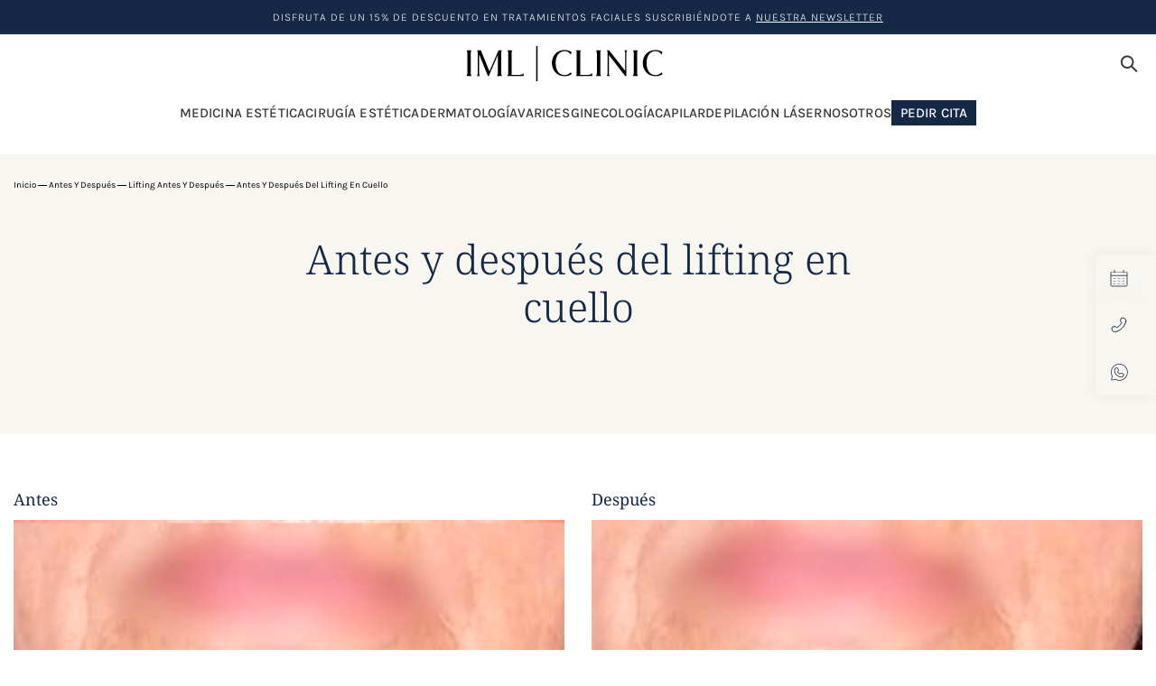

--- FILE ---
content_type: text/html; charset=UTF-8
request_url: https://www.iml.es/antes-despues/lifting/lifting-cuello/
body_size: 28678
content:
<!doctype html>
<html lang="es">

<head><meta charset="UTF-8"><script>if(navigator.userAgent.match(/MSIE|Internet Explorer/i)||navigator.userAgent.match(/Trident\/7\..*?rv:11/i)){var href=document.location.href;if(!href.match(/[?&]nowprocket/)){if(href.indexOf("?")==-1){if(href.indexOf("#")==-1){document.location.href=href+"?nowprocket=1"}else{document.location.href=href.replace("#","?nowprocket=1#")}}else{if(href.indexOf("#")==-1){document.location.href=href+"&nowprocket=1"}else{document.location.href=href.replace("#","&nowprocket=1#")}}}}</script><script>(()=>{class RocketLazyLoadScripts{constructor(){this.v="2.0.4",this.userEvents=["keydown","keyup","mousedown","mouseup","mousemove","mouseover","mouseout","touchmove","touchstart","touchend","touchcancel","wheel","click","dblclick","input"],this.attributeEvents=["onblur","onclick","oncontextmenu","ondblclick","onfocus","onmousedown","onmouseenter","onmouseleave","onmousemove","onmouseout","onmouseover","onmouseup","onmousewheel","onscroll","onsubmit"]}async t(){this.i(),this.o(),/iP(ad|hone)/.test(navigator.userAgent)&&this.h(),this.u(),this.l(this),this.m(),this.k(this),this.p(this),this._(),await Promise.all([this.R(),this.L()]),this.lastBreath=Date.now(),this.S(this),this.P(),this.D(),this.O(),this.M(),await this.C(this.delayedScripts.normal),await this.C(this.delayedScripts.defer),await this.C(this.delayedScripts.async),await this.T(),await this.F(),await this.j(),await this.A(),window.dispatchEvent(new Event("rocket-allScriptsLoaded")),this.everythingLoaded=!0,this.lastTouchEnd&&await new Promise(t=>setTimeout(t,500-Date.now()+this.lastTouchEnd)),this.I(),this.H(),this.U(),this.W()}i(){this.CSPIssue=sessionStorage.getItem("rocketCSPIssue"),document.addEventListener("securitypolicyviolation",t=>{this.CSPIssue||"script-src-elem"!==t.violatedDirective||"data"!==t.blockedURI||(this.CSPIssue=!0,sessionStorage.setItem("rocketCSPIssue",!0))},{isRocket:!0})}o(){window.addEventListener("pageshow",t=>{this.persisted=t.persisted,this.realWindowLoadedFired=!0},{isRocket:!0}),window.addEventListener("pagehide",()=>{this.onFirstUserAction=null},{isRocket:!0})}h(){let t;function e(e){t=e}window.addEventListener("touchstart",e,{isRocket:!0}),window.addEventListener("touchend",function i(o){o.changedTouches[0]&&t.changedTouches[0]&&Math.abs(o.changedTouches[0].pageX-t.changedTouches[0].pageX)<10&&Math.abs(o.changedTouches[0].pageY-t.changedTouches[0].pageY)<10&&o.timeStamp-t.timeStamp<200&&(window.removeEventListener("touchstart",e,{isRocket:!0}),window.removeEventListener("touchend",i,{isRocket:!0}),"INPUT"===o.target.tagName&&"text"===o.target.type||(o.target.dispatchEvent(new TouchEvent("touchend",{target:o.target,bubbles:!0})),o.target.dispatchEvent(new MouseEvent("mouseover",{target:o.target,bubbles:!0})),o.target.dispatchEvent(new PointerEvent("click",{target:o.target,bubbles:!0,cancelable:!0,detail:1,clientX:o.changedTouches[0].clientX,clientY:o.changedTouches[0].clientY})),event.preventDefault()))},{isRocket:!0})}q(t){this.userActionTriggered||("mousemove"!==t.type||this.firstMousemoveIgnored?"keyup"===t.type||"mouseover"===t.type||"mouseout"===t.type||(this.userActionTriggered=!0,this.onFirstUserAction&&this.onFirstUserAction()):this.firstMousemoveIgnored=!0),"click"===t.type&&t.preventDefault(),t.stopPropagation(),t.stopImmediatePropagation(),"touchstart"===this.lastEvent&&"touchend"===t.type&&(this.lastTouchEnd=Date.now()),"click"===t.type&&(this.lastTouchEnd=0),this.lastEvent=t.type,t.composedPath&&t.composedPath()[0].getRootNode()instanceof ShadowRoot&&(t.rocketTarget=t.composedPath()[0]),this.savedUserEvents.push(t)}u(){this.savedUserEvents=[],this.userEventHandler=this.q.bind(this),this.userEvents.forEach(t=>window.addEventListener(t,this.userEventHandler,{passive:!1,isRocket:!0})),document.addEventListener("visibilitychange",this.userEventHandler,{isRocket:!0})}U(){this.userEvents.forEach(t=>window.removeEventListener(t,this.userEventHandler,{passive:!1,isRocket:!0})),document.removeEventListener("visibilitychange",this.userEventHandler,{isRocket:!0}),this.savedUserEvents.forEach(t=>{(t.rocketTarget||t.target).dispatchEvent(new window[t.constructor.name](t.type,t))})}m(){const t="return false",e=Array.from(this.attributeEvents,t=>"data-rocket-"+t),i="["+this.attributeEvents.join("],[")+"]",o="[data-rocket-"+this.attributeEvents.join("],[data-rocket-")+"]",s=(e,i,o)=>{o&&o!==t&&(e.setAttribute("data-rocket-"+i,o),e["rocket"+i]=new Function("event",o),e.setAttribute(i,t))};new MutationObserver(t=>{for(const n of t)"attributes"===n.type&&(n.attributeName.startsWith("data-rocket-")||this.everythingLoaded?n.attributeName.startsWith("data-rocket-")&&this.everythingLoaded&&this.N(n.target,n.attributeName.substring(12)):s(n.target,n.attributeName,n.target.getAttribute(n.attributeName))),"childList"===n.type&&n.addedNodes.forEach(t=>{if(t.nodeType===Node.ELEMENT_NODE)if(this.everythingLoaded)for(const i of[t,...t.querySelectorAll(o)])for(const t of i.getAttributeNames())e.includes(t)&&this.N(i,t.substring(12));else for(const e of[t,...t.querySelectorAll(i)])for(const t of e.getAttributeNames())this.attributeEvents.includes(t)&&s(e,t,e.getAttribute(t))})}).observe(document,{subtree:!0,childList:!0,attributeFilter:[...this.attributeEvents,...e]})}I(){this.attributeEvents.forEach(t=>{document.querySelectorAll("[data-rocket-"+t+"]").forEach(e=>{this.N(e,t)})})}N(t,e){const i=t.getAttribute("data-rocket-"+e);i&&(t.setAttribute(e,i),t.removeAttribute("data-rocket-"+e))}k(t){Object.defineProperty(HTMLElement.prototype,"onclick",{get(){return this.rocketonclick||null},set(e){this.rocketonclick=e,this.setAttribute(t.everythingLoaded?"onclick":"data-rocket-onclick","this.rocketonclick(event)")}})}S(t){function e(e,i){let o=e[i];e[i]=null,Object.defineProperty(e,i,{get:()=>o,set(s){t.everythingLoaded?o=s:e["rocket"+i]=o=s}})}e(document,"onreadystatechange"),e(window,"onload"),e(window,"onpageshow");try{Object.defineProperty(document,"readyState",{get:()=>t.rocketReadyState,set(e){t.rocketReadyState=e},configurable:!0}),document.readyState="loading"}catch(t){console.log("WPRocket DJE readyState conflict, bypassing")}}l(t){this.originalAddEventListener=EventTarget.prototype.addEventListener,this.originalRemoveEventListener=EventTarget.prototype.removeEventListener,this.savedEventListeners=[],EventTarget.prototype.addEventListener=function(e,i,o){o&&o.isRocket||!t.B(e,this)&&!t.userEvents.includes(e)||t.B(e,this)&&!t.userActionTriggered||e.startsWith("rocket-")||t.everythingLoaded?t.originalAddEventListener.call(this,e,i,o):(t.savedEventListeners.push({target:this,remove:!1,type:e,func:i,options:o}),"mouseenter"!==e&&"mouseleave"!==e||t.originalAddEventListener.call(this,e,t.savedUserEvents.push,o))},EventTarget.prototype.removeEventListener=function(e,i,o){o&&o.isRocket||!t.B(e,this)&&!t.userEvents.includes(e)||t.B(e,this)&&!t.userActionTriggered||e.startsWith("rocket-")||t.everythingLoaded?t.originalRemoveEventListener.call(this,e,i,o):t.savedEventListeners.push({target:this,remove:!0,type:e,func:i,options:o})}}J(t,e){this.savedEventListeners=this.savedEventListeners.filter(i=>{let o=i.type,s=i.target||window;return e!==o||t!==s||(this.B(o,s)&&(i.type="rocket-"+o),this.$(i),!1)})}H(){EventTarget.prototype.addEventListener=this.originalAddEventListener,EventTarget.prototype.removeEventListener=this.originalRemoveEventListener,this.savedEventListeners.forEach(t=>this.$(t))}$(t){t.remove?this.originalRemoveEventListener.call(t.target,t.type,t.func,t.options):this.originalAddEventListener.call(t.target,t.type,t.func,t.options)}p(t){let e;function i(e){return t.everythingLoaded?e:e.split(" ").map(t=>"load"===t||t.startsWith("load.")?"rocket-jquery-load":t).join(" ")}function o(o){function s(e){const s=o.fn[e];o.fn[e]=o.fn.init.prototype[e]=function(){return this[0]===window&&t.userActionTriggered&&("string"==typeof arguments[0]||arguments[0]instanceof String?arguments[0]=i(arguments[0]):"object"==typeof arguments[0]&&Object.keys(arguments[0]).forEach(t=>{const e=arguments[0][t];delete arguments[0][t],arguments[0][i(t)]=e})),s.apply(this,arguments),this}}if(o&&o.fn&&!t.allJQueries.includes(o)){const e={DOMContentLoaded:[],"rocket-DOMContentLoaded":[]};for(const t in e)document.addEventListener(t,()=>{e[t].forEach(t=>t())},{isRocket:!0});o.fn.ready=o.fn.init.prototype.ready=function(i){function s(){parseInt(o.fn.jquery)>2?setTimeout(()=>i.bind(document)(o)):i.bind(document)(o)}return"function"==typeof i&&(t.realDomReadyFired?!t.userActionTriggered||t.fauxDomReadyFired?s():e["rocket-DOMContentLoaded"].push(s):e.DOMContentLoaded.push(s)),o([])},s("on"),s("one"),s("off"),t.allJQueries.push(o)}e=o}t.allJQueries=[],o(window.jQuery),Object.defineProperty(window,"jQuery",{get:()=>e,set(t){o(t)}})}P(){const t=new Map;document.write=document.writeln=function(e){const i=document.currentScript,o=document.createRange(),s=i.parentElement;let n=t.get(i);void 0===n&&(n=i.nextSibling,t.set(i,n));const c=document.createDocumentFragment();o.setStart(c,0),c.appendChild(o.createContextualFragment(e)),s.insertBefore(c,n)}}async R(){return new Promise(t=>{this.userActionTriggered?t():this.onFirstUserAction=t})}async L(){return new Promise(t=>{document.addEventListener("DOMContentLoaded",()=>{this.realDomReadyFired=!0,t()},{isRocket:!0})})}async j(){return this.realWindowLoadedFired?Promise.resolve():new Promise(t=>{window.addEventListener("load",t,{isRocket:!0})})}M(){this.pendingScripts=[];this.scriptsMutationObserver=new MutationObserver(t=>{for(const e of t)e.addedNodes.forEach(t=>{"SCRIPT"!==t.tagName||t.noModule||t.isWPRocket||this.pendingScripts.push({script:t,promise:new Promise(e=>{const i=()=>{const i=this.pendingScripts.findIndex(e=>e.script===t);i>=0&&this.pendingScripts.splice(i,1),e()};t.addEventListener("load",i,{isRocket:!0}),t.addEventListener("error",i,{isRocket:!0}),setTimeout(i,1e3)})})})}),this.scriptsMutationObserver.observe(document,{childList:!0,subtree:!0})}async F(){await this.X(),this.pendingScripts.length?(await this.pendingScripts[0].promise,await this.F()):this.scriptsMutationObserver.disconnect()}D(){this.delayedScripts={normal:[],async:[],defer:[]},document.querySelectorAll("script[type$=rocketlazyloadscript]").forEach(t=>{t.hasAttribute("data-rocket-src")?t.hasAttribute("async")&&!1!==t.async?this.delayedScripts.async.push(t):t.hasAttribute("defer")&&!1!==t.defer||"module"===t.getAttribute("data-rocket-type")?this.delayedScripts.defer.push(t):this.delayedScripts.normal.push(t):this.delayedScripts.normal.push(t)})}async _(){await this.L();let t=[];document.querySelectorAll("script[type$=rocketlazyloadscript][data-rocket-src]").forEach(e=>{let i=e.getAttribute("data-rocket-src");if(i&&!i.startsWith("data:")){i.startsWith("//")&&(i=location.protocol+i);try{const o=new URL(i).origin;o!==location.origin&&t.push({src:o,crossOrigin:e.crossOrigin||"module"===e.getAttribute("data-rocket-type")})}catch(t){}}}),t=[...new Map(t.map(t=>[JSON.stringify(t),t])).values()],this.Y(t,"preconnect")}async G(t){if(await this.K(),!0!==t.noModule||!("noModule"in HTMLScriptElement.prototype))return new Promise(e=>{let i;function o(){(i||t).setAttribute("data-rocket-status","executed"),e()}try{if(navigator.userAgent.includes("Firefox/")||""===navigator.vendor||this.CSPIssue)i=document.createElement("script"),[...t.attributes].forEach(t=>{let e=t.nodeName;"type"!==e&&("data-rocket-type"===e&&(e="type"),"data-rocket-src"===e&&(e="src"),i.setAttribute(e,t.nodeValue))}),t.text&&(i.text=t.text),t.nonce&&(i.nonce=t.nonce),i.hasAttribute("src")?(i.addEventListener("load",o,{isRocket:!0}),i.addEventListener("error",()=>{i.setAttribute("data-rocket-status","failed-network"),e()},{isRocket:!0}),setTimeout(()=>{i.isConnected||e()},1)):(i.text=t.text,o()),i.isWPRocket=!0,t.parentNode.replaceChild(i,t);else{const i=t.getAttribute("data-rocket-type"),s=t.getAttribute("data-rocket-src");i?(t.type=i,t.removeAttribute("data-rocket-type")):t.removeAttribute("type"),t.addEventListener("load",o,{isRocket:!0}),t.addEventListener("error",i=>{this.CSPIssue&&i.target.src.startsWith("data:")?(console.log("WPRocket: CSP fallback activated"),t.removeAttribute("src"),this.G(t).then(e)):(t.setAttribute("data-rocket-status","failed-network"),e())},{isRocket:!0}),s?(t.fetchPriority="high",t.removeAttribute("data-rocket-src"),t.src=s):t.src="data:text/javascript;base64,"+window.btoa(unescape(encodeURIComponent(t.text)))}}catch(i){t.setAttribute("data-rocket-status","failed-transform"),e()}});t.setAttribute("data-rocket-status","skipped")}async C(t){const e=t.shift();return e?(e.isConnected&&await this.G(e),this.C(t)):Promise.resolve()}O(){this.Y([...this.delayedScripts.normal,...this.delayedScripts.defer,...this.delayedScripts.async],"preload")}Y(t,e){this.trash=this.trash||[];let i=!0;var o=document.createDocumentFragment();t.forEach(t=>{const s=t.getAttribute&&t.getAttribute("data-rocket-src")||t.src;if(s&&!s.startsWith("data:")){const n=document.createElement("link");n.href=s,n.rel=e,"preconnect"!==e&&(n.as="script",n.fetchPriority=i?"high":"low"),t.getAttribute&&"module"===t.getAttribute("data-rocket-type")&&(n.crossOrigin=!0),t.crossOrigin&&(n.crossOrigin=t.crossOrigin),t.integrity&&(n.integrity=t.integrity),t.nonce&&(n.nonce=t.nonce),o.appendChild(n),this.trash.push(n),i=!1}}),document.head.appendChild(o)}W(){this.trash.forEach(t=>t.remove())}async T(){try{document.readyState="interactive"}catch(t){}this.fauxDomReadyFired=!0;try{await this.K(),this.J(document,"readystatechange"),document.dispatchEvent(new Event("rocket-readystatechange")),await this.K(),document.rocketonreadystatechange&&document.rocketonreadystatechange(),await this.K(),this.J(document,"DOMContentLoaded"),document.dispatchEvent(new Event("rocket-DOMContentLoaded")),await this.K(),this.J(window,"DOMContentLoaded"),window.dispatchEvent(new Event("rocket-DOMContentLoaded"))}catch(t){console.error(t)}}async A(){try{document.readyState="complete"}catch(t){}try{await this.K(),this.J(document,"readystatechange"),document.dispatchEvent(new Event("rocket-readystatechange")),await this.K(),document.rocketonreadystatechange&&document.rocketonreadystatechange(),await this.K(),this.J(window,"load"),window.dispatchEvent(new Event("rocket-load")),await this.K(),window.rocketonload&&window.rocketonload(),await this.K(),this.allJQueries.forEach(t=>t(window).trigger("rocket-jquery-load")),await this.K(),this.J(window,"pageshow");const t=new Event("rocket-pageshow");t.persisted=this.persisted,window.dispatchEvent(t),await this.K(),window.rocketonpageshow&&window.rocketonpageshow({persisted:this.persisted})}catch(t){console.error(t)}}async K(){Date.now()-this.lastBreath>45&&(await this.X(),this.lastBreath=Date.now())}async X(){return document.hidden?new Promise(t=>setTimeout(t)):new Promise(t=>requestAnimationFrame(t))}B(t,e){return e===document&&"readystatechange"===t||(e===document&&"DOMContentLoaded"===t||(e===window&&"DOMContentLoaded"===t||(e===window&&"load"===t||e===window&&"pageshow"===t)))}static run(){(new RocketLazyLoadScripts).t()}}RocketLazyLoadScripts.run()})();</script>
	
	<meta name="viewport" content="width=device-width, initial-scale=1">
	<link rel="profile" href="https://gmpg.org/xfn/11">

	<meta name='robots' content='index, follow, max-image-preview:large, max-snippet:-1, max-video-preview:-1' />
	<style>img:is([sizes="auto" i], [sizes^="auto," i]) { contain-intrinsic-size: 3000px 1500px }</style>
	
	<!-- This site is optimized with the Yoast SEO plugin v26.3 - https://yoast.com/wordpress/plugins/seo/ -->
	<title>Antes y después del lifting en cuello | IML</title>
	<meta name="description" content="Resultados del Lifting en el cuello mediante Lift Express. Instituto Médico Láser la más alta vanguardia en tratamientos estéticos." />
	<link rel="canonical" href="https://www.iml.es/antes-despues/lifting/lifting-cuello/" />
	<meta property="og:locale" content="es_ES" />
	<meta property="og:type" content="article" />
	<meta property="og:title" content="Antes y después del lifting en cuello | IML" />
	<meta property="og:description" content="Resultados del Lifting en el cuello mediante Lift Express. Instituto Médico Láser la más alta vanguardia en tratamientos estéticos." />
	<meta property="og:url" content="https://www.iml.es/antes-despues/lifting/lifting-cuello/" />
	<meta property="og:site_name" content="IML" />
	<meta property="article:publisher" content="https://www.facebook.com/iml.clinica" />
	<meta property="article:modified_time" content="2024-07-18T06:27:33+00:00" />
	<meta name="twitter:card" content="summary_large_image" />
	<script type="application/ld+json" class="yoast-schema-graph">{"@context":"https://schema.org","@graph":[{"@type":"WebPage","@id":"https://www.iml.es/antes-despues/lifting/lifting-cuello/","url":"https://www.iml.es/antes-despues/lifting/lifting-cuello/","name":"Antes y después del lifting en cuello | IML","isPartOf":{"@id":"https://www.iml.es/#website"},"datePublished":"2024-02-27T09:53:20+00:00","dateModified":"2024-07-18T06:27:33+00:00","description":"Resultados del Lifting en el cuello mediante Lift Express. Instituto Médico Láser la más alta vanguardia en tratamientos estéticos.","breadcrumb":{"@id":"https://www.iml.es/antes-despues/lifting/lifting-cuello/#breadcrumb"},"inLanguage":"es","potentialAction":[{"@type":"ReadAction","target":["https://www.iml.es/antes-despues/lifting/lifting-cuello/"]}]},{"@type":"BreadcrumbList","@id":"https://www.iml.es/antes-despues/lifting/lifting-cuello/#breadcrumb","itemListElement":[{"@type":"ListItem","position":1,"name":"Inicio","item":"https://www.iml.es/"},{"@type":"ListItem","position":2,"name":"Antes y después","item":"https://www.iml.es/antes-despues/"},{"@type":"ListItem","position":3,"name":"Lifting antes y después","item":"https://www.iml.es/antes-despues/lifting/"},{"@type":"ListItem","position":4,"name":"Antes y después del lifting en cuello"}]},{"@type":"WebSite","@id":"https://www.iml.es/#website","url":"https://www.iml.es/","name":"IML","description":"Clínica de Medicina Estética en Madrid","publisher":{"@id":"https://www.iml.es/#organization"},"alternateName":"IML Clinic","potentialAction":[{"@type":"SearchAction","target":{"@type":"EntryPoint","urlTemplate":"https://www.iml.es/?s={search_term_string}"},"query-input":{"@type":"PropertyValueSpecification","valueRequired":true,"valueName":"search_term_string"}}],"inLanguage":"es"},{"@type":"Organization","@id":"https://www.iml.es/#organization","name":"IML","alternateName":"IML Clinic","url":"https://www.iml.es/","logo":{"@type":"ImageObject","inLanguage":"es","@id":"https://www.iml.es/#/schema/logo/image/","url":"https://www.iml.es/wp-content/uploads/2023/06/logo-header.svg","contentUrl":"https://www.iml.es/wp-content/uploads/2023/06/logo-header.svg","width":229,"height":43,"caption":"IML"},"image":{"@id":"https://www.iml.es/#/schema/logo/image/"},"sameAs":["https://www.facebook.com/iml.clinica","https://www.instagram.com/iml.madrid/","https://www.linkedin.com/company/iml-clinic/","https://www.tiktok.com/@iml.madrid"]}]}</script>
	<!-- / Yoast SEO plugin. -->


<script type="rocketlazyloadscript" data-rocket-type='application/javascript'  id='pys-version-script'>console.log('PixelYourSite Free version 11.1.3');</script>

<link rel='stylesheet' id='sbi_styles-css' href='https://www.iml.es/wp-content/cache/background-css/1/www.iml.es/wp-content/plugins/instagram-feed/css/sbi-styles.min.css?ver=6.10.0&wpr_t=1768359412' media='all' />
<style id='wp-emoji-styles-inline-css'>

	img.wp-smiley, img.emoji {
		display: inline !important;
		border: none !important;
		box-shadow: none !important;
		height: 1em !important;
		width: 1em !important;
		margin: 0 0.07em !important;
		vertical-align: -0.1em !important;
		background: none !important;
		padding: 0 !important;
	}
</style>
<link rel='stylesheet' id='wp-block-library-css' href='https://www.iml.es/wp-includes/css/dist/block-library/style.min.css?ver=6.8.3' media='all' />
<style id='classic-theme-styles-inline-css'>
/*! This file is auto-generated */
.wp-block-button__link{color:#fff;background-color:#32373c;border-radius:9999px;box-shadow:none;text-decoration:none;padding:calc(.667em + 2px) calc(1.333em + 2px);font-size:1.125em}.wp-block-file__button{background:#32373c;color:#fff;text-decoration:none}
</style>
<style id='global-styles-inline-css'>
:root{--wp--preset--aspect-ratio--square: 1;--wp--preset--aspect-ratio--4-3: 4/3;--wp--preset--aspect-ratio--3-4: 3/4;--wp--preset--aspect-ratio--3-2: 3/2;--wp--preset--aspect-ratio--2-3: 2/3;--wp--preset--aspect-ratio--16-9: 16/9;--wp--preset--aspect-ratio--9-16: 9/16;--wp--preset--color--black: #000000;--wp--preset--color--cyan-bluish-gray: #abb8c3;--wp--preset--color--white: #ffffff;--wp--preset--color--pale-pink: #f78da7;--wp--preset--color--vivid-red: #cf2e2e;--wp--preset--color--luminous-vivid-orange: #ff6900;--wp--preset--color--luminous-vivid-amber: #fcb900;--wp--preset--color--light-green-cyan: #7bdcb5;--wp--preset--color--vivid-green-cyan: #00d084;--wp--preset--color--pale-cyan-blue: #8ed1fc;--wp--preset--color--vivid-cyan-blue: #0693e3;--wp--preset--color--vivid-purple: #9b51e0;--wp--preset--gradient--vivid-cyan-blue-to-vivid-purple: linear-gradient(135deg,rgba(6,147,227,1) 0%,rgb(155,81,224) 100%);--wp--preset--gradient--light-green-cyan-to-vivid-green-cyan: linear-gradient(135deg,rgb(122,220,180) 0%,rgb(0,208,130) 100%);--wp--preset--gradient--luminous-vivid-amber-to-luminous-vivid-orange: linear-gradient(135deg,rgba(252,185,0,1) 0%,rgba(255,105,0,1) 100%);--wp--preset--gradient--luminous-vivid-orange-to-vivid-red: linear-gradient(135deg,rgba(255,105,0,1) 0%,rgb(207,46,46) 100%);--wp--preset--gradient--very-light-gray-to-cyan-bluish-gray: linear-gradient(135deg,rgb(238,238,238) 0%,rgb(169,184,195) 100%);--wp--preset--gradient--cool-to-warm-spectrum: linear-gradient(135deg,rgb(74,234,220) 0%,rgb(151,120,209) 20%,rgb(207,42,186) 40%,rgb(238,44,130) 60%,rgb(251,105,98) 80%,rgb(254,248,76) 100%);--wp--preset--gradient--blush-light-purple: linear-gradient(135deg,rgb(255,206,236) 0%,rgb(152,150,240) 100%);--wp--preset--gradient--blush-bordeaux: linear-gradient(135deg,rgb(254,205,165) 0%,rgb(254,45,45) 50%,rgb(107,0,62) 100%);--wp--preset--gradient--luminous-dusk: linear-gradient(135deg,rgb(255,203,112) 0%,rgb(199,81,192) 50%,rgb(65,88,208) 100%);--wp--preset--gradient--pale-ocean: linear-gradient(135deg,rgb(255,245,203) 0%,rgb(182,227,212) 50%,rgb(51,167,181) 100%);--wp--preset--gradient--electric-grass: linear-gradient(135deg,rgb(202,248,128) 0%,rgb(113,206,126) 100%);--wp--preset--gradient--midnight: linear-gradient(135deg,rgb(2,3,129) 0%,rgb(40,116,252) 100%);--wp--preset--font-size--small: 13px;--wp--preset--font-size--medium: 20px;--wp--preset--font-size--large: 36px;--wp--preset--font-size--x-large: 42px;--wp--preset--spacing--20: 0.44rem;--wp--preset--spacing--30: 0.67rem;--wp--preset--spacing--40: 1rem;--wp--preset--spacing--50: 1.5rem;--wp--preset--spacing--60: 2.25rem;--wp--preset--spacing--70: 3.38rem;--wp--preset--spacing--80: 5.06rem;--wp--preset--shadow--natural: 6px 6px 9px rgba(0, 0, 0, 0.2);--wp--preset--shadow--deep: 12px 12px 50px rgba(0, 0, 0, 0.4);--wp--preset--shadow--sharp: 6px 6px 0px rgba(0, 0, 0, 0.2);--wp--preset--shadow--outlined: 6px 6px 0px -3px rgba(255, 255, 255, 1), 6px 6px rgba(0, 0, 0, 1);--wp--preset--shadow--crisp: 6px 6px 0px rgba(0, 0, 0, 1);}:where(.is-layout-flex){gap: 0.5em;}:where(.is-layout-grid){gap: 0.5em;}body .is-layout-flex{display: flex;}.is-layout-flex{flex-wrap: wrap;align-items: center;}.is-layout-flex > :is(*, div){margin: 0;}body .is-layout-grid{display: grid;}.is-layout-grid > :is(*, div){margin: 0;}:where(.wp-block-columns.is-layout-flex){gap: 2em;}:where(.wp-block-columns.is-layout-grid){gap: 2em;}:where(.wp-block-post-template.is-layout-flex){gap: 1.25em;}:where(.wp-block-post-template.is-layout-grid){gap: 1.25em;}.has-black-color{color: var(--wp--preset--color--black) !important;}.has-cyan-bluish-gray-color{color: var(--wp--preset--color--cyan-bluish-gray) !important;}.has-white-color{color: var(--wp--preset--color--white) !important;}.has-pale-pink-color{color: var(--wp--preset--color--pale-pink) !important;}.has-vivid-red-color{color: var(--wp--preset--color--vivid-red) !important;}.has-luminous-vivid-orange-color{color: var(--wp--preset--color--luminous-vivid-orange) !important;}.has-luminous-vivid-amber-color{color: var(--wp--preset--color--luminous-vivid-amber) !important;}.has-light-green-cyan-color{color: var(--wp--preset--color--light-green-cyan) !important;}.has-vivid-green-cyan-color{color: var(--wp--preset--color--vivid-green-cyan) !important;}.has-pale-cyan-blue-color{color: var(--wp--preset--color--pale-cyan-blue) !important;}.has-vivid-cyan-blue-color{color: var(--wp--preset--color--vivid-cyan-blue) !important;}.has-vivid-purple-color{color: var(--wp--preset--color--vivid-purple) !important;}.has-black-background-color{background-color: var(--wp--preset--color--black) !important;}.has-cyan-bluish-gray-background-color{background-color: var(--wp--preset--color--cyan-bluish-gray) !important;}.has-white-background-color{background-color: var(--wp--preset--color--white) !important;}.has-pale-pink-background-color{background-color: var(--wp--preset--color--pale-pink) !important;}.has-vivid-red-background-color{background-color: var(--wp--preset--color--vivid-red) !important;}.has-luminous-vivid-orange-background-color{background-color: var(--wp--preset--color--luminous-vivid-orange) !important;}.has-luminous-vivid-amber-background-color{background-color: var(--wp--preset--color--luminous-vivid-amber) !important;}.has-light-green-cyan-background-color{background-color: var(--wp--preset--color--light-green-cyan) !important;}.has-vivid-green-cyan-background-color{background-color: var(--wp--preset--color--vivid-green-cyan) !important;}.has-pale-cyan-blue-background-color{background-color: var(--wp--preset--color--pale-cyan-blue) !important;}.has-vivid-cyan-blue-background-color{background-color: var(--wp--preset--color--vivid-cyan-blue) !important;}.has-vivid-purple-background-color{background-color: var(--wp--preset--color--vivid-purple) !important;}.has-black-border-color{border-color: var(--wp--preset--color--black) !important;}.has-cyan-bluish-gray-border-color{border-color: var(--wp--preset--color--cyan-bluish-gray) !important;}.has-white-border-color{border-color: var(--wp--preset--color--white) !important;}.has-pale-pink-border-color{border-color: var(--wp--preset--color--pale-pink) !important;}.has-vivid-red-border-color{border-color: var(--wp--preset--color--vivid-red) !important;}.has-luminous-vivid-orange-border-color{border-color: var(--wp--preset--color--luminous-vivid-orange) !important;}.has-luminous-vivid-amber-border-color{border-color: var(--wp--preset--color--luminous-vivid-amber) !important;}.has-light-green-cyan-border-color{border-color: var(--wp--preset--color--light-green-cyan) !important;}.has-vivid-green-cyan-border-color{border-color: var(--wp--preset--color--vivid-green-cyan) !important;}.has-pale-cyan-blue-border-color{border-color: var(--wp--preset--color--pale-cyan-blue) !important;}.has-vivid-cyan-blue-border-color{border-color: var(--wp--preset--color--vivid-cyan-blue) !important;}.has-vivid-purple-border-color{border-color: var(--wp--preset--color--vivid-purple) !important;}.has-vivid-cyan-blue-to-vivid-purple-gradient-background{background: var(--wp--preset--gradient--vivid-cyan-blue-to-vivid-purple) !important;}.has-light-green-cyan-to-vivid-green-cyan-gradient-background{background: var(--wp--preset--gradient--light-green-cyan-to-vivid-green-cyan) !important;}.has-luminous-vivid-amber-to-luminous-vivid-orange-gradient-background{background: var(--wp--preset--gradient--luminous-vivid-amber-to-luminous-vivid-orange) !important;}.has-luminous-vivid-orange-to-vivid-red-gradient-background{background: var(--wp--preset--gradient--luminous-vivid-orange-to-vivid-red) !important;}.has-very-light-gray-to-cyan-bluish-gray-gradient-background{background: var(--wp--preset--gradient--very-light-gray-to-cyan-bluish-gray) !important;}.has-cool-to-warm-spectrum-gradient-background{background: var(--wp--preset--gradient--cool-to-warm-spectrum) !important;}.has-blush-light-purple-gradient-background{background: var(--wp--preset--gradient--blush-light-purple) !important;}.has-blush-bordeaux-gradient-background{background: var(--wp--preset--gradient--blush-bordeaux) !important;}.has-luminous-dusk-gradient-background{background: var(--wp--preset--gradient--luminous-dusk) !important;}.has-pale-ocean-gradient-background{background: var(--wp--preset--gradient--pale-ocean) !important;}.has-electric-grass-gradient-background{background: var(--wp--preset--gradient--electric-grass) !important;}.has-midnight-gradient-background{background: var(--wp--preset--gradient--midnight) !important;}.has-small-font-size{font-size: var(--wp--preset--font-size--small) !important;}.has-medium-font-size{font-size: var(--wp--preset--font-size--medium) !important;}.has-large-font-size{font-size: var(--wp--preset--font-size--large) !important;}.has-x-large-font-size{font-size: var(--wp--preset--font-size--x-large) !important;}
:where(.wp-block-post-template.is-layout-flex){gap: 1.25em;}:where(.wp-block-post-template.is-layout-grid){gap: 1.25em;}
:where(.wp-block-columns.is-layout-flex){gap: 2em;}:where(.wp-block-columns.is-layout-grid){gap: 2em;}
:root :where(.wp-block-pullquote){font-size: 1.5em;line-height: 1.6;}
</style>
<link rel='stylesheet' id='cmplz-general-css' href='https://www.iml.es/wp-content/plugins/complianz-gdpr/assets/css/cookieblocker.min.css?ver=1762863560' media='all' />
<link data-minify="1" rel='stylesheet' id='iml-style-css' href='https://www.iml.es/wp-content/cache/background-css/1/www.iml.es/wp-content/cache/min/1/wp-content/themes/iml/assets/css/style.css?ver=1767778653&wpr_t=1768359412' media='all' />
<script id="jquery-core-js-extra">
var pysFacebookRest = {"restApiUrl":"https:\/\/www.iml.es\/wp-json\/pys-facebook\/v1\/event","debug":""};
</script>
<script type="rocketlazyloadscript" data-rocket-src="https://www.iml.es/wp-includes/js/jquery/jquery.min.js?ver=3.7.1" id="jquery-core-js" data-rocket-defer defer></script>
<script type="rocketlazyloadscript" data-rocket-src="https://www.iml.es/wp-includes/js/jquery/jquery-migrate.min.js?ver=3.4.1" id="jquery-migrate-js" data-rocket-defer defer></script>
<script type="rocketlazyloadscript" data-rocket-src="https://www.iml.es/wp-content/plugins/pixelyoursite/dist/scripts/jquery.bind-first-0.2.3.min.js?ver=6.8.3" id="jquery-bind-first-js" data-rocket-defer defer></script>
<script type="rocketlazyloadscript" data-rocket-src="https://www.iml.es/wp-content/plugins/pixelyoursite/dist/scripts/js.cookie-2.1.3.min.js?ver=2.1.3" id="js-cookie-pys-js" data-rocket-defer defer></script>
<script type="rocketlazyloadscript" data-rocket-src="https://www.iml.es/wp-content/plugins/pixelyoursite/dist/scripts/tld.min.js?ver=2.3.1" id="js-tld-js" data-rocket-defer defer></script>
<script id="pys-js-extra">
var pysOptions = {"staticEvents":{"facebook":{"init_event":[{"delay":0,"type":"static","ajaxFire":false,"name":"PageView","pixelIds":["1455459338115722"],"eventID":"8f32f161-07e8-4185-819f-d20b0b780edb","params":{"page_title":"Antes y despu\u00e9s del lifting en cuello","post_type":"before-after","post_id":7304,"plugin":"PixelYourSite","user_role":"guest","event_url":"www.iml.es\/antes-despues\/lifting\/lifting-cuello\/"},"e_id":"init_event","ids":[],"hasTimeWindow":false,"timeWindow":0,"woo_order":"","edd_order":""}]}},"dynamicEvents":[],"triggerEvents":[],"triggerEventTypes":[],"facebook":{"pixelIds":["1455459338115722"],"advancedMatching":[],"advancedMatchingEnabled":true,"removeMetadata":false,"wooVariableAsSimple":false,"serverApiEnabled":true,"wooCRSendFromServer":false,"send_external_id":null,"enabled_medical":false,"do_not_track_medical_param":["event_url","post_title","page_title","landing_page","content_name","categories","category_name","tags"],"meta_ldu":false},"debug":"","siteUrl":"https:\/\/www.iml.es","ajaxUrl":"https:\/\/www.iml.es\/wp-admin\/admin-ajax.php","ajax_event":"e580c06d5f","enable_remove_download_url_param":"1","cookie_duration":"7","last_visit_duration":"60","enable_success_send_form":"","ajaxForServerEvent":"1","ajaxForServerStaticEvent":"1","useSendBeacon":"1","send_external_id":"1","external_id_expire":"180","track_cookie_for_subdomains":"1","google_consent_mode":"1","gdpr":{"ajax_enabled":false,"all_disabled_by_api":false,"facebook_disabled_by_api":false,"analytics_disabled_by_api":false,"google_ads_disabled_by_api":false,"pinterest_disabled_by_api":false,"bing_disabled_by_api":false,"externalID_disabled_by_api":false,"facebook_prior_consent_enabled":true,"analytics_prior_consent_enabled":true,"google_ads_prior_consent_enabled":null,"pinterest_prior_consent_enabled":true,"bing_prior_consent_enabled":true,"cookiebot_integration_enabled":false,"cookiebot_facebook_consent_category":"marketing","cookiebot_analytics_consent_category":"statistics","cookiebot_tiktok_consent_category":"marketing","cookiebot_google_ads_consent_category":"marketing","cookiebot_pinterest_consent_category":"marketing","cookiebot_bing_consent_category":"marketing","consent_magic_integration_enabled":false,"real_cookie_banner_integration_enabled":false,"cookie_notice_integration_enabled":false,"cookie_law_info_integration_enabled":false,"analytics_storage":{"enabled":true,"value":"granted","filter":false},"ad_storage":{"enabled":true,"value":"granted","filter":false},"ad_user_data":{"enabled":true,"value":"granted","filter":false},"ad_personalization":{"enabled":true,"value":"granted","filter":false}},"cookie":{"disabled_all_cookie":false,"disabled_start_session_cookie":false,"disabled_advanced_form_data_cookie":false,"disabled_landing_page_cookie":false,"disabled_first_visit_cookie":false,"disabled_trafficsource_cookie":false,"disabled_utmTerms_cookie":false,"disabled_utmId_cookie":false},"tracking_analytics":{"TrafficSource":"direct","TrafficLanding":"undefined","TrafficUtms":[],"TrafficUtmsId":[]},"GATags":{"ga_datalayer_type":"default","ga_datalayer_name":"dataLayerPYS"},"woo":{"enabled":false},"edd":{"enabled":false},"cache_bypass":"1768359411"};
</script>
<script type="rocketlazyloadscript" data-minify="1" data-rocket-src="https://www.iml.es/wp-content/cache/min/1/wp-content/plugins/pixelyoursite/dist/scripts/public.js?ver=1767778653" id="pys-js" data-rocket-defer defer></script>
<link rel="https://api.w.org/" href="https://www.iml.es/wp-json/" /><link rel="alternate" title="JSON" type="application/json" href="https://www.iml.es/wp-json/wp/v2/before-after/7304" /><link rel="EditURI" type="application/rsd+xml" title="RSD" href="https://www.iml.es/xmlrpc.php?rsd" />
<meta name="generator" content="WordPress 6.8.3" />
<link rel='shortlink' href='https://www.iml.es/?p=7304' />
<link rel="alternate" title="oEmbed (JSON)" type="application/json+oembed" href="https://www.iml.es/wp-json/oembed/1.0/embed?url=https%3A%2F%2Fwww.iml.es%2Fantes-despues%2Flifting%2Flifting-cuello%2F" />
<link rel="alternate" title="oEmbed (XML)" type="text/xml+oembed" href="https://www.iml.es/wp-json/oembed/1.0/embed?url=https%3A%2F%2Fwww.iml.es%2Fantes-despues%2Flifting%2Flifting-cuello%2F&#038;format=xml" />
			<style>.cmplz-hidden {
					display: none !important;
				}</style><link rel="icon" href="https://www.iml.es/wp-content/uploads/2024/07/cropped-cropped-favicon-270x270-1-32x32.png" sizes="32x32" />
<link rel="icon" href="https://www.iml.es/wp-content/uploads/2024/07/cropped-cropped-favicon-270x270-1-192x192.png" sizes="192x192" />
<link rel="apple-touch-icon" href="https://www.iml.es/wp-content/uploads/2024/07/cropped-cropped-favicon-270x270-1-180x180.png" />
<meta name="msapplication-TileImage" content="https://www.iml.es/wp-content/uploads/2024/07/cropped-cropped-favicon-270x270-1-270x270.png" />
<noscript><style id="rocket-lazyload-nojs-css">.rll-youtube-player, [data-lazy-src]{display:none !important;}</style></noscript>
	<!-- Google Tag Manager -->
	<script type="rocketlazyloadscript">
		(function(w, d, s, l, i) {
			w[l] = w[l] || [];
			w[l].push({
				'gtm.start': new Date().getTime(),
				event: 'gtm.js'
			});
			var f = d.getElementsByTagName(s)[0],
				j = d.createElement(s),
				dl = l != 'dataLayer' ? '&l=' + l : '';
			j.async = true;
			j.src =
				'https://www.googletagmanager.com/gtm.js?id=' + i + dl;
			f.parentNode.insertBefore(j, f);
		})(window, document, 'script', 'dataLayer', 'GTM-KMHCVWD');
	</script>
	<!-- End Google Tag Manager -->

	<!-- Clarity -->
	<script type="rocketlazyloadscript" data-rocket-type="text/javascript">
		(function(c, l, a, r, i, t, y) {
			c[a] = c[a] || function() {
				(c[a].q = c[a].q || []).push(arguments)
			};
			t = l.createElement(r);
			t.async = 1;
			t.src = "https://www.clarity.ms/tag/" + i;
			y = l.getElementsByTagName(r)[0];
			y.parentNode.insertBefore(t, y);
		})(window, document, "clarity", "script", "nyfxvxuy03");
	</script>
	<!-- End Clarity -->

<style id="wpr-lazyload-bg-container"></style><style id="wpr-lazyload-bg-exclusion"></style>
<noscript>
<style id="wpr-lazyload-bg-nostyle">.sbi_lb-loader span{--wpr-bg-4d9ecb83-5e09-48bc-b64b-8217998288a8: url('https://www.iml.es/wp-content/plugins/instagram-feed/img/sbi-sprite.png');}.sbi_lb-nav span{--wpr-bg-b1264c43-5bd1-4f65-a7bc-e20e6f49bb98: url('https://www.iml.es/wp-content/plugins/instagram-feed/img/sbi-sprite.png');}.language-selector_default::after{--wpr-bg-4570c967-0f70-4d83-9277-7f5603173ff9: url('https://www.iml.es/wp-content/themes/iml/assets/img/arrow-dropdown-selector.svg');}.menu-main_nav #menuHeader .menu-title.has-sub-menu::before{--wpr-bg-d403d7c5-fc5c-4a7b-ac68-74fa6787807d: url('https://www.iml.es/wp-content/themes/img/arrow-acordion-menu.svg');}</style>
</noscript>
<script type="application/javascript">const rocket_pairs = [{"selector":".sbi_lb-loader span","style":".sbi_lb-loader span{--wpr-bg-4d9ecb83-5e09-48bc-b64b-8217998288a8: url('https:\/\/www.iml.es\/wp-content\/plugins\/instagram-feed\/img\/sbi-sprite.png');}","hash":"4d9ecb83-5e09-48bc-b64b-8217998288a8","url":"https:\/\/www.iml.es\/wp-content\/plugins\/instagram-feed\/img\/sbi-sprite.png"},{"selector":".sbi_lb-nav span","style":".sbi_lb-nav span{--wpr-bg-b1264c43-5bd1-4f65-a7bc-e20e6f49bb98: url('https:\/\/www.iml.es\/wp-content\/plugins\/instagram-feed\/img\/sbi-sprite.png');}","hash":"b1264c43-5bd1-4f65-a7bc-e20e6f49bb98","url":"https:\/\/www.iml.es\/wp-content\/plugins\/instagram-feed\/img\/sbi-sprite.png"},{"selector":".language-selector_default","style":".language-selector_default::after{--wpr-bg-4570c967-0f70-4d83-9277-7f5603173ff9: url('https:\/\/www.iml.es\/wp-content\/themes\/iml\/assets\/img\/arrow-dropdown-selector.svg');}","hash":"4570c967-0f70-4d83-9277-7f5603173ff9","url":"https:\/\/www.iml.es\/wp-content\/themes\/iml\/assets\/img\/arrow-dropdown-selector.svg"},{"selector":".menu-main_nav #menuHeader .menu-title.has-sub-menu","style":".menu-main_nav #menuHeader .menu-title.has-sub-menu::before{--wpr-bg-d403d7c5-fc5c-4a7b-ac68-74fa6787807d: url('https:\/\/www.iml.es\/wp-content\/themes\/img\/arrow-acordion-menu.svg');}","hash":"d403d7c5-fc5c-4a7b-ac68-74fa6787807d","url":"https:\/\/www.iml.es\/wp-content\/themes\/img\/arrow-acordion-menu.svg"}]; const rocket_excluded_pairs = [];</script><meta name="generator" content="WP Rocket 3.20.1.2" data-wpr-features="wpr_lazyload_css_bg_img wpr_delay_js wpr_defer_js wpr_minify_js wpr_lazyload_images wpr_lazyload_iframes wpr_minify_css wpr_preload_links wpr_desktop" /></head>

<body class="wp-singular before-after-template-default single single-before-after postid-7304 wp-theme-iml">
	
	<!-- Google Tag Manager (noscript) -->
	<noscript><iframe src="https://www.googletagmanager.com/ns.html?id=GTM-KMHCVWD" height="0" width="0" style="display:none;visibility:hidden"></iframe></noscript>
	<!-- End Google Tag Manager (noscript) -->

	
	<div data-rocket-location-hash="54257ff4dc2eb7aae68fa23eb5f11e06" id="page" class="site">
		<header data-rocket-location-hash="7817eddd3f244755bfa46ea97a900b70" id="header" class="header">
			<div data-rocket-location-hash="fb5a094d045203e13cfa942fbeda3e70" class="header_container">
				<div class="header_topbar">
					
<div class="topbar">
    <div class="topbar_banner">
        <div data-rocket-location-hash="1ded919732da144e02a015d2156ecef5" class="container">
            <div class="row">
                <div class="col-12">
                                            <div class="topbar_banner_text">
                            Disfruta de un 15% de descuento en tratamientos faciales suscribiéndote a <a href="#form-newsletter">nuestra Newsletter</a>                        </div>
                                    </div>
            </div>
        </div>
    </div>
</div>
				</div>
				<div class="header_menu">
					
<div class="menu-main">
    <div class="menu-main_items">
        <div class="menu-main_items_burger">
            <div id="headerBurger" class="menu-main_items_burger_icon">
                <svg width="32px" height="32px" viewBox="0 0 32 32" fill="none" xmlns="http://www.w3.org/2000/svg">
    <rect x="3" y="9.5" width="26" height="2" rx="1" fill="#363636" />
    <rect x="3" y="20.5" width="18" height="2" rx="1" fill="#363636" />
</svg>            </div>
        </div>
        <div class="menu-main_items_selector">
                    </div>
        <div class="menu-main_items_logo">
            <a href="/">
                
<img
    class=""
    width="auto"
    height="auto"
    loading="eager"
    src="https://www.iml.es/wp-content/uploads/2023/06/logo-header.svg"
    srcset=""
    alt="logo iml">            </a>
        </div>
        <div class="menu-main_items_search">

            

<div class="custom-search-form">
    <div class="custom-search-form_form">
        <form class="search-form" role="search" method="get" class="search-form" action="https://www.iml.es/">
            <button type="submit" class="search-submit">
                <svg width="30px" height="30px" viewBox="0 0 31 30" fill="none" xmlns="http://www.w3.org/2000/svg">
<path d="M13.625 19.1875C17.2494 19.1875 20.1875 16.2494 20.1875 12.625C20.1875 9.00063 17.2494 6.0625 13.625 6.0625C10.0006 6.0625 7.0625 9.00063 7.0625 12.625C7.0625 16.2494 10.0006 19.1875 13.625 19.1875Z" stroke="#878787" stroke-width="2" stroke-linecap="round" stroke-linejoin="round"/>
<path d="M24.1221 23.125L19.0596 18.0625" stroke="#878787" stroke-width="2" stroke-linecap="round" stroke-linejoin="round"/>
</svg>
            </button>
            <input type="text" class="font-h5 search-input" placeholder="¿Qué buscas?" value="" name="s" />
        </form>
        <div class="search-results">
            <div class="search-results_spinner">
                
<svg xmlns="http://www.w3.org/2000/svg" xmlns:xlink="http://www.w3.org/1999/xlink" width="30px" height="30px" viewBox="0 0 100 100" preserveAspectRatio="xMidYMid">
    <circle cx="50" cy="50" fill="none" stroke="#152846" stroke-width="6" r="30" stroke-dasharray="141.37166941154067 49.12388980384689">
        <animateTransform attributeName="transform" type="rotate" repeatCount="indefinite" dur="1s" values="0 50 50;360 50 50" keyTimes="0;1"></animateTransform>
    </circle>
</svg>            </div>
            <ul class="search-results_list">
            </ul>
        </div>
    </div>

    <div class="custom-search-form_icon">
        <div class="close-icon">
            
<svg width="30px" height="30px" viewBox="0 0 30 30" fill="none" xmlns="http://www.w3.org/2000/svg">
    <path d="M8 8L22 22" stroke="#868686" stroke-width="2" />
    <path d="M22 8L8 22" stroke="#868686" stroke-width="2" />
</svg>        </div>
        <div class="search-icon">
            <svg width="30px" height="30px" viewBox="0 0 31 30" fill="none" xmlns="http://www.w3.org/2000/svg">
<path d="M13.625 19.1875C17.2494 19.1875 20.1875 16.2494 20.1875 12.625C20.1875 9.00063 17.2494 6.0625 13.625 6.0625C10.0006 6.0625 7.0625 9.00063 7.0625 12.625C7.0625 16.2494 10.0006 19.1875 13.625 19.1875Z" stroke="#363636" stroke-width="2" stroke-linecap="round" stroke-linejoin="round"/>
<path d="M24.1221 23.125L19.0596 18.0625" stroke="#363636" stroke-width="2" stroke-linecap="round" stroke-linejoin="round"/>
</svg>
        </div>

    </div>
</div>


        </div>
    </div>
    <div class="menu-main_container">

        <nav id="menuNav" class="menu-main_nav">
            <div class="menu-menu-principal-container"><ul id="menuHeader" class="menu"><li id="menu-item-225" class="menu-item menu-item-type-custom menu-item-object-custom menu-item-has-children menu-item-225"><div class="menu-title"><a href="#" target="">Medicina Estética</a></div>
<ul class="sub-menu">
	<li id="menu-item-8832" class="menu-item menu-item-type-custom menu-item-object-custom menu-item-has-children menu-item-8832"><div class="menu-title-megamenu-container"><div class="menu-title-megamenu"><a href="https://www.iml.es/medicina-estetica/" target="">Medicina Estética</a></div><div class="menu-title-megamenu-search"><div class="menu-mega-search-wrap"><form class="menu-mega-search" role="search" method="get" action="https://www.iml.es/"><label class="screen-reader-text" for="menu-mega-search-input">Buscar</label><span class="menu-mega-search-icon" aria-hidden="true"><svg width="20" height="20" viewBox="0 0 24 24" fill="none" xmlns="http://www.w3.org/2000/svg"><circle cx="11" cy="11" r="7" stroke="#8C8C8C" stroke-width="2"/><line x1="15.7071" y1="15.2929" x2="20.7071" y2="20.2929" stroke="#8C8C8C" stroke-width="2" stroke-linecap="round"/></svg></span><input id="menu-mega-search-input" type="search" name="s" placeholder="¿Qué buscas?" autocomplete="off" /><button type="submit"><span class="screen-reader-text">Buscar</span></button></form><div class="menu-mega-search-results" aria-live="polite"><div class="menu-mega-search-spinner" aria-hidden="true"></div><ul class="menu-mega-search-list"></ul></div></div></div></div>
	<ul class="sub-menu">
		<li id="menu-item-232" class="menu-item menu-item-type-custom menu-item-object-custom menu-item-has-children menu-item-232"><div class="menu-subtitle-megamenu">Facial</div>
		<ul class="sub-menu">
			<li id="menu-item-250" class="menu-item menu-item-type-custom menu-item-object-custom menu-item-250"><a href="https://www.iml.es/tratamientos/suavizar-arrugas/">Suavizar arrugas</a></li>
			<li id="menu-item-2198" class="menu-item menu-item-type-post_type menu-item-object-problem menu-item-2198"><a href="https://www.iml.es/tratamientos/flacidez-facial/">Flacidez facial</a></li>
			<li id="menu-item-2202" class="menu-item menu-item-type-post_type menu-item-object-problem menu-item-2202"><a href="https://www.iml.es/tratamientos/rejuvenecimiento-facial/">Rejuvenecimiento facial</a></li>
			<li id="menu-item-2195" class="menu-item menu-item-type-post_type menu-item-object-problem menu-item-2195"><a href="https://www.iml.es/tratamientos/volumen-facial/">Recuperar el volumen facial</a></li>
			<li id="menu-item-10199" class="menu-item menu-item-type-custom menu-item-object-custom menu-item-10199"><a href="https://www.iml.es/tratamientos-faciales/labios/">Tratamientos de labios</a></li>
			<li id="menu-item-8579" class="menu-item menu-item-type-custom menu-item-object-custom menu-item-8579"><a href="https://www.iml.es/morpheus8/">Morpheus8</a></li>
			<li id="menu-item-9263" class="menu-item menu-item-type-custom menu-item-object-custom menu-item-9263"><a href="https://www.iml.es/inductores-de-colageno/">Inductores de colágeno</a></li>
			<li id="menu-item-10198" class="menu-item menu-item-type-custom menu-item-object-custom menu-item-10198"><a href="https://www.iml.es/exosomas/">Exomas</a></li>
			<li id="menu-item-8575" class="menu-item menu-item-type-custom menu-item-object-custom menu-item-8575"><a href="https://www.iml.es/hydrafacial/">Hydrafacial</a></li>
		</ul>
</li>
		<li id="menu-item-248" class="menu-item menu-item-type-custom menu-item-object-custom menu-item-has-children menu-item-248"><div class="menu-subtitle-megamenu">Corporal</div>
		<ul class="sub-menu">
			<li id="menu-item-251" class="menu-item menu-item-type-custom menu-item-object-custom menu-item-251"><a href="https://www.iml.es/tratamientos/eliminar-celulitis/">Eliminar celulitis</a></li>
			<li id="menu-item-288" class="menu-item menu-item-type-custom menu-item-object-custom menu-item-288"><a href="https://www.iml.es/tratamientos/flacidez-corporal/">Flacidez corporal</a></li>
			<li id="menu-item-2212" class="menu-item menu-item-type-post_type menu-item-object-problem menu-item-2212"><a href="https://www.iml.es/tratamientos/eliminar-estrias/">Eliminación de Estrías</a></li>
			<li id="menu-item-2210" class="menu-item menu-item-type-post_type menu-item-object-problem menu-item-2210"><a href="https://www.iml.es/tratamientos/aumentar-volumen-coporal/">Aumentar Volumen corporal</a></li>
			<li id="menu-item-2213" class="menu-item menu-item-type-post_type menu-item-object-problem menu-item-2213"><a href="https://www.iml.es/tratamientos/piernas-hinchadas/">Piernas hinchadas</a></li>
			<li id="menu-item-2209" class="menu-item menu-item-type-post_type menu-item-object-problem menu-item-2209"><a href="https://www.iml.es/tratamientos/flacidez-brazos/">Flacidez en brazos</a></li>
			<li id="menu-item-10200" class="menu-item menu-item-type-custom menu-item-object-custom menu-item-10200"><a href="https://www.iml.es/tratamiento-lanluma/">Lanluma</a></li>
			<li id="menu-item-10201" class="menu-item menu-item-type-custom menu-item-object-custom menu-item-10201"><a href="https://www.iml.es/radiofrecuencia/">Radiofrecuencia</a></li>
			<li id="menu-item-10202" class="menu-item menu-item-type-custom menu-item-object-custom menu-item-10202"><a href="https://www.iml.es/ozonoterapia/">Ozonoterapia</a></li>
		</ul>
</li>
	</ul>
</li>
</ul>
</li>
<li id="menu-item-226" class="menu-item menu-item-type-custom menu-item-object-custom menu-item-has-children menu-item-226"><div class="menu-title">Cirugía Estética</div>
<ul class="sub-menu">
	<li id="menu-item-2316" class="menu-item menu-item-type-post_type menu-item-object-speciality menu-item-has-children menu-item-2316"><div class="menu-title-megamenu-container"><div class="menu-title-megamenu"><a href="https://www.iml.es/cirugia-estetica/" target="">Cirugía estética</a></div></div>
	<ul class="sub-menu">
		<li id="menu-item-2231" class="menu-item menu-item-type-custom menu-item-object-custom menu-item-has-children menu-item-2231"><div class="menu-subtitle-megamenu">Facial</div>
		<ul class="sub-menu">
			<li id="menu-item-2247" class="menu-item menu-item-type-post_type menu-item-object-technique menu-item-2247"><a href="https://www.iml.es/blefaroplastia-laser/">Blefaroplastia láser</a></li>
			<li id="menu-item-2235" class="menu-item menu-item-type-post_type menu-item-object-technique menu-item-2235"><a href="https://www.iml.es/rinoplastia/">Rinoplastia</a></li>
			<li id="menu-item-2234" class="menu-item menu-item-type-post_type menu-item-object-technique menu-item-2234"><a href="https://www.iml.es/lifting-facial/">Lifting facial</a></li>
			<li id="menu-item-10203" class="menu-item menu-item-type-custom menu-item-object-custom menu-item-10203"><a href="https://www.iml.es/mini-lifting/">Mini lifting</a></li>
			<li id="menu-item-10048" class="menu-item menu-item-type-custom menu-item-object-custom menu-item-10048"><a href="https://www.iml.es/tratamiento-otoplastia/">Otoplastia</a></li>
			<li id="menu-item-10204" class="menu-item menu-item-type-custom menu-item-object-custom menu-item-10204"><a href="https://www.iml.es/laserlipolisis-lipolaser/papada-cuello-cara/">Papada y cuello</a></li>
			<li id="menu-item-10205" class="menu-item menu-item-type-custom menu-item-object-custom menu-item-10205"><a href="https://www.iml.es/tratamientos/descolgamiento-facial/">Descolgamiento facial</a></li>
		</ul>
</li>
		<li id="menu-item-2232" class="menu-item menu-item-type-custom menu-item-object-custom menu-item-has-children menu-item-2232"><div class="menu-subtitle-megamenu">Corporal</div>
		<ul class="sub-menu">
			<li id="menu-item-10206" class="menu-item menu-item-type-custom menu-item-object-custom menu-item-10206"><a href="https://www.iml.es/tratamientos/eliminar-grasa-localizada/">Eliminar la grasa localizada</a></li>
			<li id="menu-item-2239" class="menu-item menu-item-type-post_type menu-item-object-technique menu-item-2239"><a href="https://www.iml.es/aumento-de-pecho/">Aumento de pecho</a></li>
			<li id="menu-item-10207" class="menu-item menu-item-type-custom menu-item-object-custom menu-item-10207"><a href="https://www.iml.es/lifting-mamario/">Elevación del pecho</a></li>
			<li id="menu-item-2238" class="menu-item menu-item-type-post_type menu-item-object-technique menu-item-2238"><a href="https://www.iml.es/reduccion-pecho/">Reducción de pecho</a></li>
			<li id="menu-item-2249" class="menu-item menu-item-type-post_type menu-item-object-technique menu-item-2249"><a href="https://www.iml.es/vaser-lipo/">Lipo Vaser</a></li>
		</ul>
</li>
	</ul>
</li>
</ul>
</li>
<li id="menu-item-227" class="menu-item menu-item-type-custom menu-item-object-custom menu-item-has-children menu-item-227"><div class="menu-title">Dermatología</div>
<ul class="sub-menu">
	<li id="menu-item-10213" class="menu-item menu-item-type-custom menu-item-object-custom menu-item-has-children menu-item-10213"><div class="menu-title-megamenu-container"><div class="menu-title-megamenu"><a href="https://www.iml.es/dermatologia/" target="">Dermatología</a></div></div>
	<ul class="sub-menu">
		<li id="menu-item-10220" class="menu-item menu-item-type-custom menu-item-object-custom menu-item-has-children menu-item-10220"><div class="menu-subtitle-megamenu">&nbsp</div>
		<ul class="sub-menu">
			<li id="menu-item-2194" class="menu-item menu-item-type-post_type menu-item-object-problem menu-item-2194"><a href="https://www.iml.es/tratamientos/eliminar-manchas/">Eliminar las manchas de la piel</a></li>
			<li id="menu-item-2270" class="menu-item menu-item-type-post_type menu-item-object-technique menu-item-2270"><a href="https://www.iml.es/tratamiento-melasma/">Melasma</a></li>
			<li id="menu-item-2277" class="menu-item menu-item-type-post_type menu-item-object-problem menu-item-2277"><a href="https://www.iml.es/tratamientos/eliminar-acne/">Eliminar acné</a></li>
			<li id="menu-item-2278" class="menu-item menu-item-type-post_type menu-item-object-problem menu-item-2278"><a href="https://www.iml.es/tratamientos/eliminar-cicatrices/">Eliminar cicatrices</a></li>
			<li id="menu-item-2275" class="menu-item menu-item-type-post_type menu-item-object-problem menu-item-2275"><a href="https://www.iml.es/tratamientos/eliminar-tatuajes/">Eliminar tatuajes</a></li>
			<li id="menu-item-2267" class="menu-item menu-item-type-post_type menu-item-object-technique menu-item-2267"><a href="https://www.iml.es/laser-manchas-rojas-piel/">Manchas rojas en la piel</a></li>
		</ul>
</li>
	</ul>
</li>
</ul>
</li>
<li id="menu-item-2313" class="menu-item menu-item-type-custom menu-item-object-custom menu-item-has-children menu-item-2313"><div class="menu-title">Varices</div>
<ul class="sub-menu">
	<li id="menu-item-10214" class="menu-item menu-item-type-custom menu-item-object-custom menu-item-has-children menu-item-10214"><div class="menu-title-megamenu-container"><div class="menu-title-megamenu"><a href="https://www.iml.es/flebologia/" target="">Varices</a></div></div>
	<ul class="sub-menu">
		<li id="menu-item-10225" class="menu-item menu-item-type-custom menu-item-object-custom menu-item-has-children menu-item-10225"><div class="menu-subtitle-megamenu">&nbsp</div>
		<ul class="sub-menu">
			<li id="menu-item-10208" class="menu-item menu-item-type-custom menu-item-object-custom menu-item-10208"><a href="https://www.iml.es/tratamientos-corporales/varices/">Tratamientos para eliminar varices</a></li>
			<li id="menu-item-10209" class="menu-item menu-item-type-custom menu-item-object-custom menu-item-10209"><a href="https://www.iml.es/terapia-fotodinamica-varices/">Terapia Fotodinámica de Varices</a></li>
			<li id="menu-item-2257" class="menu-item menu-item-type-post_type menu-item-object-technique menu-item-2257"><a href="https://www.iml.es/laser-endovenoso/">Láser Endovenoso</a></li>
			<li id="menu-item-8664" class="menu-item menu-item-type-custom menu-item-object-custom menu-item-8664"><a href="https://www.iml.es/venaseal/">VenaSeal</a></li>
			<li id="menu-item-2255" class="menu-item menu-item-type-post_type menu-item-object-technique menu-item-2255"><a href="https://www.iml.es/operacion-varices/">Operación de varices graves</a></li>
		</ul>
</li>
	</ul>
</li>
</ul>
</li>
<li id="menu-item-2321" class="menu-item menu-item-type-custom menu-item-object-custom menu-item-has-children menu-item-2321"><div class="menu-title">Ginecología</div>
<ul class="sub-menu">
	<li id="menu-item-10215" class="menu-item menu-item-type-custom menu-item-object-custom menu-item-has-children menu-item-10215"><div class="menu-title-megamenu-container"><div class="menu-title-megamenu"><a href="https://www.iml.es/ginecologia/" target="">Ginecología</a></div></div>
	<ul class="sub-menu">
		<li id="menu-item-10224" class="menu-item menu-item-type-custom menu-item-object-custom menu-item-has-children menu-item-10224"><div class="menu-subtitle-megamenu">&nbsp</div>
		<ul class="sub-menu">
			<li id="menu-item-2285" class="menu-item menu-item-type-post_type menu-item-object-technique menu-item-2285"><a href="https://www.iml.es/labioplastia/">Labioplastia</a></li>
			<li id="menu-item-2288" class="menu-item menu-item-type-post_type menu-item-object-technique menu-item-2288"><a href="https://www.iml.es/atrofia-vulvar-tratamiento-laser/">Atrofia vaginal</a></li>
			<li id="menu-item-2289" class="menu-item menu-item-type-post_type menu-item-object-technique menu-item-2289"><a href="https://www.iml.es/laxitud-vaginal/">Laxitud vaginal</a></li>
			<li id="menu-item-2296" class="menu-item menu-item-type-post_type menu-item-object-technique menu-item-2296"><a href="https://www.iml.es/tratamiento-verrugas-genitales/">Tratamiento para las verrugas genitales</a></li>
		</ul>
</li>
	</ul>
</li>
</ul>
</li>
<li id="menu-item-2284" class="menu-item menu-item-type-post_type menu-item-object-speciality menu-item-has-children menu-item-2284"><div class="menu-title"><a href="https://www.iml.es/capilar/" target="">Capilar</a></div>
<ul class="sub-menu">
	<li id="menu-item-10216" class="menu-item menu-item-type-custom menu-item-object-custom menu-item-has-children menu-item-10216"><div class="menu-title-megamenu-container"><div class="menu-title-megamenu">Capilar</div></div>
	<ul class="sub-menu">
		<li id="menu-item-10223" class="menu-item menu-item-type-custom menu-item-object-custom menu-item-has-children menu-item-10223"><div class="menu-subtitle-megamenu">&nbsp</div>
		<ul class="sub-menu">
			<li id="menu-item-2300" class="menu-item menu-item-type-post_type menu-item-object-technique menu-item-2300"><a href="https://www.iml.es/implante-capilar/">Implante capilar</a></li>
			<li id="menu-item-2304" class="menu-item menu-item-type-post_type menu-item-object-technique menu-item-2304"><a href="https://www.iml.es/mesoterapia-capilar/">Mesoterapia capilar</a></li>
			<li id="menu-item-2303" class="menu-item menu-item-type-post_type menu-item-object-technique menu-item-2303"><a href="https://www.iml.es/tratamiento-alopecia-mujeres/">Tratamiento de la alopecia en mujeres</a></li>
			<li id="menu-item-2301" class="menu-item menu-item-type-post_type menu-item-object-technique menu-item-2301"><a href="https://www.iml.es/microinjerto-capilar/">Microinjertos capilares</a></li>
			<li id="menu-item-2299" class="menu-item menu-item-type-post_type menu-item-object-technique menu-item-2299"><a href="https://www.iml.es/dhi-direct-hair-implantation/">DHI Direct Hair Implantation</a></li>
			<li id="menu-item-2305" class="menu-item menu-item-type-post_type menu-item-object-technique menu-item-2305"><a href="https://www.iml.es/tecnica-fuss/">Técnica FUSS</a></li>
			<li id="menu-item-2302" class="menu-item menu-item-type-post_type menu-item-object-technique menu-item-2302"><a href="https://www.iml.es/tecnica-fue/">Técnica FUE</a></li>
			<li id="menu-item-2306" class="menu-item menu-item-type-post_type menu-item-object-technique menu-item-2306"><a href="https://www.iml.es/rejuvenecimiento-capilar/">Rejuvenecimiento capilar integral</a></li>
			<li id="menu-item-2309" class="menu-item menu-item-type-post_type menu-item-object-technique menu-item-2309"><a href="https://www.iml.es/implante-capilar-biofibre/">Implante capilar Biofibre</a></li>
		</ul>
</li>
	</ul>
</li>
</ul>
</li>
<li id="menu-item-8393" class="menu-item menu-item-type-custom menu-item-object-custom menu-item-has-children menu-item-8393"><div class="menu-title"><a href="https://www.iml.es/depilacion-laser/" target="">Depilación Láser</a></div>
<ul class="sub-menu">
	<li id="menu-item-10217" class="menu-item menu-item-type-custom menu-item-object-custom menu-item-has-children menu-item-10217"><div class="menu-title-megamenu-container"><div class="menu-title-megamenu"><a href="https://www.iml.es/depilacion-laser/" target="">Depilación Láser</a></div></div>
	<ul class="sub-menu">
		<li id="menu-item-10222" class="menu-item menu-item-type-custom menu-item-object-custom menu-item-has-children menu-item-10222"><div class="menu-subtitle-megamenu">&nbsp</div>
		<ul class="sub-menu">
			<li id="menu-item-8395" class="menu-item menu-item-type-custom menu-item-object-custom menu-item-8395"><a href="https://www.iml.es/depilacion-laser/axilas/">Depilación láser axilas</a></li>
			<li id="menu-item-10210" class="menu-item menu-item-type-custom menu-item-object-custom menu-item-10210"><a href="https://www.iml.es/depilacion-laser/bigote/">Depilación láser bigote</a></li>
			<li id="menu-item-8401" class="menu-item menu-item-type-custom menu-item-object-custom menu-item-8401"><a href="https://www.iml.es/depilacion-laser/barba/">Depilación láser barba</a></li>
			<li id="menu-item-9425" class="menu-item menu-item-type-custom menu-item-object-custom menu-item-9425"><a href="https://www.iml.es/depilacion-laser/bikini/">Depilación láser bikini</a></li>
			<li id="menu-item-8399" class="menu-item menu-item-type-custom menu-item-object-custom menu-item-8399"><a href="https://www.iml.es/depilacion-laser/brazos/">Depilación láser brazos</a></li>
			<li id="menu-item-8397" class="menu-item menu-item-type-custom menu-item-object-custom menu-item-8397"><a href="https://www.iml.es/depilacion-laser/cejas/">Depilación láser cejas</a></li>
			<li id="menu-item-8398" class="menu-item menu-item-type-custom menu-item-object-custom menu-item-8398"><a href="https://www.iml.es/depilacion-laser/espalda/">Depilación láser espalda</a></li>
			<li id="menu-item-8394" class="menu-item menu-item-type-custom menu-item-object-custom menu-item-8394"><a href="https://www.iml.es/depilacion-laser/piernas/">Depilación láser piernas</a></li>
			<li id="menu-item-8396" class="menu-item menu-item-type-custom menu-item-object-custom menu-item-8396"><a href="https://www.iml.es/depilacion-laser/pubis/">Depilación láser pubis</a></li>
		</ul>
</li>
	</ul>
</li>
</ul>
</li>
<li id="menu-item-229" class="menu-item menu-item-type-custom menu-item-object-custom menu-item-has-children menu-item-229"><div class="menu-title">Nosotros</div>
<ul class="sub-menu">
	<li id="menu-item-10218" class="menu-item menu-item-type-custom menu-item-object-custom menu-item-has-children menu-item-10218"><div class="menu-title-megamenu-container"><div class="menu-title-megamenu">Nosotros</div></div>
	<ul class="sub-menu">
		<li id="menu-item-10221" class="menu-item menu-item-type-custom menu-item-object-custom menu-item-has-children menu-item-10221"><div class="menu-subtitle-megamenu">&nbsp</div>
		<ul class="sub-menu">
			<li id="menu-item-2324" class="menu-item menu-item-type-post_type menu-item-object-page menu-item-2324"><div class="menu-subtitle-megamenu"><a href="https://www.iml.es/sobre-nosotros/" target="">Sobre nosotros</a></div></li>
			<li id="menu-item-2328" class="menu-item menu-item-type-post_type_archive menu-item-object-doctor menu-item-2328"><a href="https://www.iml.es/medicos/">Todos los médicos</a></li>
			<li id="menu-item-2325" class="menu-item menu-item-type-post_type menu-item-object-page menu-item-2325"><a href="https://www.iml.es/localizacion/">Nuestros centros</a></li>
			<li id="menu-item-9584" class="menu-item menu-item-type-custom menu-item-object-custom menu-item-9584"><a href="https://www.iml.es/opiniones/">Opiniones y testimonios</a></li>
			<li id="menu-item-9201" class="menu-item menu-item-type-post_type menu-item-object-page menu-item-9201"><a href="https://www.iml.es/prensa-y-medios/">Prensa</a></li>
			<li id="menu-item-2330" class="menu-item menu-item-type-post_type_archive menu-item-object-price menu-item-2330"><a href="https://www.iml.es/precios/">Todos los precios</a></li>
			<li id="menu-item-9999" class="menu-item menu-item-type-custom menu-item-object-custom menu-item-9999"><a href="https://www.iml.es/rotaciones-dermatologia/">Rotaciones dermatología</a></li>
			<li id="menu-item-2327" class="menu-item menu-item-type-post_type menu-item-object-page menu-item-2327"><a href="https://www.iml.es/trabaje-con-nosotros/">Trabaja con nosotros</a></li>
		</ul>
</li>
	</ul>
</li>
</ul>
</li>
<li id="menu-item-2326" class="destacado menu-item menu-item-type-post_type menu-item-object-page menu-item-2326"><div class="menu-title"><a href="https://www.iml.es/contacto/" target="">Pedir Cita</a></div></li>
</ul></div>
            <div class="menu-main_nav_selector">
                            </div>
        </nav>


        <div class="menu-main-close-mobile">
            <div class="menu-main-close-mobile_icon">
                <svg width="20" height="20" viewBox="0 0 20 20" fill="none" xmlns="http://www.w3.org/2000/svg">
                    <rect x="1.41602" width="26" height="2" rx="1" transform="rotate(45 1.41602 0)" fill="white" />
                    <rect width="26" height="2" rx="1" transform="matrix(-0.707107 0.707107 0.707107 0.707107 18.3848 0)" fill="white" />
                </svg>

            </div>
        </div>

    </div>
</div>


				</div>
			</div>

		</header>


		<div class="popup-form" data-id="popup-cita-informativa" >
    <div data-rocket-location-hash="cebc8f2d61386f6e823fb94b476ffa26" class="popup-form_container">

        <div class="popup-form_form">
            <div class="font-h2 popup-form_form_title">
                Rellena los datos del formulario y te llamaremos para agendar una cita informativa.            </div>
            <script type="rocketlazyloadscript" charset="utf-8" data-rocket-type="text/javascript" data-rocket-src="//js.hsforms.net/forms/embed/v2.js"></script> <script type="rocketlazyloadscript">   hbspt.forms.create({     portalId: "19603138",     formId: "e53b33ec-cb2a-4dd8-bc33-0e41ca2a0111",  region: "na1",  formInstanceId: "popup-cita-informativa"}); </script>        </div>
        <div class="popup-form_close">
            <svg width="33" height="33" viewBox="0 0 32 33" fill="none" xmlns="http://www.w3.org/2000/svg">
                <rect width="32" height="32" transform="translate(0 0.5)" fill="#DFE6EE" />
                <rect x="11.0986" y="10.7817" width="15.0181" height="1.15524" rx="0.577619" transform="rotate(45 11.0986 10.7817)" fill="black" />
                <rect width="15.0181" height="1.15524" rx="0.577619" transform="matrix(-0.707107 0.707107 0.707107 0.707107 20.9014 10.7817)" fill="black" />
            </svg>
        </div>

    </div>
</div>


<div data-rocket-location-hash="e1652bd724bd00bf192d2c4f63a134a1" class="popup-form" data-id="popup-newsletter-global" data-time="3">
    <div data-rocket-location-hash="971e0c018e5c7d0244287820f23cce8f" class="popup-form_container">

        <div class="popup-form_form">
            <div class="font-h2 popup-form_form_title">
                Suscríbete a la Newsletter para conocer tendencias, avances y los mejores consejos de nuestros expertos en medicina y recibe un 15% de descuento en tratamientos faciales.            </div>
            <div id="hsform-newsletter-popup"></div> <script type="rocketlazyloadscript" charset="utf-8" data-rocket-type="text/javascript" data-rocket-src="//js.hsforms.net/forms/embed/v2.js"></script> <script type="rocketlazyloadscript">   hbspt.forms.create({     region: "na1",     portalId: "19603138",     formId: "0b3a627e-f7e1-422a-b03e-a9a26b1c65db", target: "#hsform-newsletter-popup",  formInstanceId: "popup-newsletter-global"   }); </script>        </div>
        <div class="popup-form_close">
            <svg width="33" height="33" viewBox="0 0 32 33" fill="none" xmlns="http://www.w3.org/2000/svg">
                <rect width="32" height="32" transform="translate(0 0.5)" fill="#DFE6EE" />
                <rect x="11.0986" y="10.7817" width="15.0181" height="1.15524" rx="0.577619" transform="rotate(45 11.0986 10.7817)" fill="black" />
                <rect width="15.0181" height="1.15524" rx="0.577619" transform="matrix(-0.707107 0.707107 0.707107 0.707107 20.9014 10.7817)" fill="black" />
            </svg>
        </div>

    </div>
</div>



		
<div data-rocket-location-hash="7ae7a2cdacee51f7fc11e48764799afb" class="social-media-fixed">
    <div data-rocket-location-hash="715d3847bec93367ea5f7335651a3595" class="social-media-fixed_container">
        <div class="social-media-fixed_icons">
                                                <a class="item-social-media" href="#popup-cita-informativa" target="_blank" rel="noopener noreferrer">
                        
<img
    class="item-social-media_icon--desktop"
    width="auto"
    height="auto"
    loading="eager"
    src="https://www.iml.es/wp-content/uploads/2025/05/calendar.svg"
    srcset=""
    alt="">                        
<img
    class="item-social-media_icon--mobile"
    width="auto"
    height="auto"
    loading="eager"
    src="https://www.iml.es/wp-content/uploads/2025/11/calendar-menu.svg"
    srcset=""
    alt="">                    </a>
                                    <a class="item-social-media" href="tel:917024627" target="_blank" rel="noopener noreferrer">
                        
<img
    class="item-social-media_icon--desktop"
    width="auto"
    height="auto"
    loading="eager"
    src="https://www.iml.es/wp-content/uploads/2025/05/phone.svg"
    srcset=""
    alt="">                        
<img
    class="item-social-media_icon--mobile"
    width="auto"
    height="auto"
    loading="eager"
    src="https://www.iml.es/wp-content/uploads/2025/11/phone-menu-light.svg"
    srcset=""
    alt="">                    </a>
                                    <a class="item-social-media" href="https://wa.link/t2w1la%20" target="_blank" rel="noopener noreferrer">
                        
<img
    class="item-social-media_icon--desktop"
    width="auto"
    height="auto"
    loading="eager"
    src="https://www.iml.es/wp-content/uploads/2025/05/whatsapp.svg"
    srcset=""
    alt="">                        
<img
    class="item-social-media_icon--mobile"
    width="auto"
    height="auto"
    loading="eager"
    src="https://www.iml.es/wp-content/uploads/2025/11/whatsapp-menu.svg"
    srcset=""
    alt="">                    </a>
                                    </div>
    </div>
</div>
<div data-rocket-location-hash="c7a483eb0cecef4aea2c315015b5105e" class="breadcrumbs mt-22 mt-sm-12  pt-22 pt-sm-12 " style="background-color: #f8f6f1;">
    <div data-rocket-location-hash="68e122c6b23b4519e49c5a2a57b5f054" class="container">
        <div class="row">
            <div class="col-12">
                <div class="breadcrumbs_container">
                    <p class="breadcrumbs_text" style="color:#000000;"><span><span><a href="https://www.iml.es/">Inicio</a></span> ― <span><a href="https://www.iml.es/antes-despues/">Antes y después</a></span> ― <span><a href="https://www.iml.es/antes-despues/lifting/">Lifting antes y después</a></span> ― <span class="breadcrumb_last" aria-current="page">Antes y después del lifting en cuello</span></span></p>                </div>
            </div>
        </div>
    </div>
</div>

<div data-rocket-location-hash="530e483fe3818af541b04e5a951fadf6" class="banner-text-centred  pt-42 pt-sm-50 pb-77 pb-sm-20" style="background-color: #f8f6f1;">
    <div data-rocket-location-hash="e78f661669626b32a35ef61e94e53af1" class="container">
        <div class="row">
            <div class="col-12">
                
<div class="text">
    <div class="text_container banner-text-centred_text">
                            <div class="text_title font-h1 banner-text-centred_text_title" style="color: #152846 ;">
                <h1>Antes y después del lifting en cuello</h1>            </div>
                        
            </div>

</div>            </div>
        </div>
    </div>
</div>
<div data-rocket-location-hash="9519a09264cfbfb25b776670894c5ad1" class="two-big-image-and-text mt-58 mt-sm-40  ">
    <div data-rocket-location-hash="9977d61c3ff181bf93d694767789968e" class="container">
        <div class="row">
            <div class="col-lg-6 col-12">
                <div class="font-h4 two-big-image-and-text_title-image">
                    Antes                </div>
                <div class="two-big-image-and-text_image">
                    
<img
    class=""
    width="auto"
    height="auto"
    loading="eager"
    src="https://www.iml.es/wp-content/uploads/2024/02/lifting-cuello-antes-despues-300x300.jpg"
    srcset="https://www.iml.es/wp-content/uploads/2024/02/lifting-cuello-antes-despues-300x300.jpg 300w, https://www.iml.es/wp-content/uploads/2024/02/lifting-cuello-antes-despues-150x150.jpg 150w, https://www.iml.es/wp-content/uploads/2024/02/lifting-cuello-antes-despues.jpg 400w"
    alt="Antes">                </div>
            </div>
            <div class="col-lg-6 col-12">
                <div class="font-h4 two-big-image-and-text_title-image">
                    Después                </div>
                <div class="two-big-image-and-text_image">
                    
<img
    class=""
    width="auto"
    height="auto"
    loading="eager"
    src="https://www.iml.es/wp-content/uploads/2024/02/lifting-cuello-antes-despues-2-300x300.jpg"
    srcset="https://www.iml.es/wp-content/uploads/2024/02/lifting-cuello-antes-despues-2-300x300.jpg 300w, https://www.iml.es/wp-content/uploads/2024/02/lifting-cuello-antes-despues-2-150x150.jpg 150w, https://www.iml.es/wp-content/uploads/2024/02/lifting-cuello-antes-despues-2.jpg 400w"
    alt="Después">                </div>
            </div>
            <div class="col-12">
                <div>
                    

<div class="two-big-image-and-text_text">
                <div class="font-h4 two-big-image-and-text_text_title" style=" ">
            Antes y después del lifting en cuello        </div>
                    <div class="font-body two-big-image-and-text_text_paragraph" style=" ">
                        <p>Resultados del Lifting en el cuello y en el tercio inferior facial mediante <a href="https://www.iml.es/precios/tratamientos-faciales/">Lift Express</a>, técnica mínimamente invasiva desarrollada por IML.</p>
        </div>
            
            
                    
            </div>


                </div>
            </div>
        </div>
    </div>

</div>

<div data-rocket-location-hash="4ceba7e29320d6ae0a3eb948fb6da1d3" class="grid-posts-wp-query mt-80 mt-sm-40  " data-post-type="before-after" data-posts-per-page="3" data-search-query="" data-taxonomy="before-after-category" data-taxonomy-terms="[81]">
    <div data-rocket-location-hash="19de17b88b367759cfdc65eede2d33b8" class="container">
                                    <div class="row">
                <div class="col-12">
                    <div class="grid-posts-wp-query_title">
                        <div class="font-h2">Casos relacionados</div>
                    </div>
                </div>
            </div>
                <div class="row grid-posts-wp-query_row-posts">
                                                                        <div class="col-lg-4 col-md-6 col-12" data-aos="fade-down">
                            <div class="grid-posts-wp-query_post">
                                
    <a class="post-two-images" href="https://www.iml.es/antes-despues/lifting/resultados-lifting-facial/">
            <div class="post-two-images_images">
            <div class="post-two-images_image">
                
<img
    class=""
    width="auto"
    height="auto"
    loading="eager"
    src="https://www.iml.es/wp-content/uploads/2024/02/antes-despues-lifting-facial-300x300.jpg"
    srcset="https://www.iml.es/wp-content/uploads/2024/02/antes-despues-lifting-facial-300x300.jpg 300w, https://www.iml.es/wp-content/uploads/2024/02/antes-despues-lifting-facial-150x150.jpg 150w, https://www.iml.es/wp-content/uploads/2024/02/antes-despues-lifting-facial.jpg 400w"
    alt="Antes y después Lifting facial">            </div>
            <div class="post-two-images_image">
                
<img
    class=""
    width="auto"
    height="auto"
    loading="eager"
    src="https://www.iml.es/wp-content/uploads/2024/02/antes-despues-lifting-facial-2-300x300.jpg"
    srcset="https://www.iml.es/wp-content/uploads/2024/02/antes-despues-lifting-facial-2-300x300.jpg 300w, https://www.iml.es/wp-content/uploads/2024/02/antes-despues-lifting-facial-2-150x150.jpg 150w, https://www.iml.es/wp-content/uploads/2024/02/antes-despues-lifting-facial-2.jpg 400w"
    alt="Antes y después Lifting facial">            </div>
        </div>
        

<div class="post-two-images_text">
                <div class="font-h4 post-two-images_text_title">
            Antes y después Lifting facial        </div>
                <div class="font-body post-two-images_text_paragraph">
            Antes y después del lifting facial en tercio inferior del rostro y cuello. Descubre todos los mejores tratamientos estéticos faciales en Instituto Médico Láser.        </div>
    </div>
            </a>
                            </div>
                        </div>
                                                                                <div class="col-lg-4 col-md-6 col-12" data-aos="fade-down">
                            <div class="grid-posts-wp-query_post">
                                
    <a class="post-two-images" href="https://www.iml.es/antes-despues/lifting/lifting-en-el-cuello/">
            <div class="post-two-images_images">
            <div class="post-two-images_image">
                
<img
    class=""
    width="auto"
    height="auto"
    loading="eager"
    src="https://www.iml.es/wp-content/uploads/2024/02/antes-despues-lifting-cuello-iml-madrid-300x300.jpg"
    srcset="https://www.iml.es/wp-content/uploads/2024/02/antes-despues-lifting-cuello-iml-madrid-300x300.jpg 300w, https://www.iml.es/wp-content/uploads/2024/02/antes-despues-lifting-cuello-iml-madrid-150x150.jpg 150w, https://www.iml.es/wp-content/uploads/2024/02/antes-despues-lifting-cuello-iml-madrid.jpg 400w"
    alt="Pre y post Lifting en el cuello">            </div>
            <div class="post-two-images_image">
                
<img
    class=""
    width="auto"
    height="auto"
    loading="eager"
    src="https://www.iml.es/wp-content/uploads/2024/02/antes-despues-lifting-cuello-iml-madrid-2-300x300.jpg"
    srcset="https://www.iml.es/wp-content/uploads/2024/02/antes-despues-lifting-cuello-iml-madrid-2-300x300.jpg 300w, https://www.iml.es/wp-content/uploads/2024/02/antes-despues-lifting-cuello-iml-madrid-2-150x150.jpg 150w, https://www.iml.es/wp-content/uploads/2024/02/antes-despues-lifting-cuello-iml-madrid-2.jpg 400w"
    alt="Pre y post Lifting en el cuello">            </div>
        </div>
        

<div class="post-two-images_text">
                <div class="font-h4 post-two-images_text_title">
            Pre y post Lifting en el cuello        </div>
                <div class="font-body post-two-images_text_paragraph">
            Lifting en el cuello realizado mediante la técnica Minilifting mínimamente invasiva de IML que reposiciona la piel y los tejidos con resultados naturales. Descubre los mejores tratamientos faciales en IML.        </div>
    </div>
            </a>
                            </div>
                        </div>
                                                                                <div class="col-lg-4 col-md-6 col-12" data-aos="fade-down">
                            <div class="grid-posts-wp-query_post">
                                
    <a class="post-two-images" href="https://www.iml.es/antes-despues/lifting/neolifting-facial-y-cuello/">
            <div class="post-two-images_images">
            <div class="post-two-images_image">
                
<img
    class=""
    width="auto"
    height="auto"
    loading="eager"
    src="https://www.iml.es/wp-content/uploads/2024/02/antes-despues-lifting-iml-300x300.jpg"
    srcset="https://www.iml.es/wp-content/uploads/2024/02/antes-despues-lifting-iml-300x300.jpg 300w, https://www.iml.es/wp-content/uploads/2024/02/antes-despues-lifting-iml-150x150.jpg 150w, https://www.iml.es/wp-content/uploads/2024/02/antes-despues-lifting-iml.jpg 400w"
    alt="Antes y después del neolifting facial y cuello">            </div>
            <div class="post-two-images_image">
                
<img
    class=""
    width="auto"
    height="auto"
    loading="eager"
    src="https://www.iml.es/wp-content/uploads/2024/02/antes-despues-lifting-iml-2-300x300.jpg"
    srcset="https://www.iml.es/wp-content/uploads/2024/02/antes-despues-lifting-iml-2-300x300.jpg 300w, https://www.iml.es/wp-content/uploads/2024/02/antes-despues-lifting-iml-2-150x150.jpg 150w, https://www.iml.es/wp-content/uploads/2024/02/antes-despues-lifting-iml-2.jpg 400w"
    alt="Antes y después del neolifting facial y cuello">            </div>
        </div>
        

<div class="post-two-images_text">
                <div class="font-h4 post-two-images_text_title">
            Antes y después del neolifting facial y cuello        </div>
                <div class="font-body post-two-images_text_paragraph">
            Antes y después del lifting para tercio inferior facial y cuello. Descubre todos los procedimientos para realizar lifting en IML.        </div>
    </div>
            </a>
                            </div>
                        </div>
                                                        </div>
            </div>
</div>


<div class="banner-cta  mt-40 mt-sm-40  "
    style="background-color: #819AB6;">
    <div data-rocket-location-hash="f2d11d958941baae91252e560373bba8" class="container ">
        <div class="row">
            <div class="col-12">
                <div class="banner-cta_container pt-38 pt-sm-100 pb-38 pb-sm-100"
                    style="background-color: #819AB6;">
                    

<div class="banner-cta_text">
            <div class="font-body banner-cta_text_toptitle" style="color:#ffffff;">
            Primera visita informativa gratuita        </div>
                <div class="font-h2 banner-cta_text_title" style="color:#ffffff;">
            Pide cita en IML Clinic contacto        </div>
                    
            
                    
            </div>
    <div class="banner-cta_button">
        <button class="button-bg-marino button">
            <a class="font-label" href="https://www.iml.es/contacto/" target="" style="text-transform: uppercase;padding:17px;">
                        <span class="button_text">Contacto</span>
        </a>
    </button>    </div>


                </div>
            </div>
        </div>
    </div>
</div>

<div data-rocket-location-hash="5dfe889b3c722b21f3dbb8cef680bf1d" class="carousel-opinions mt-48  pt-100 pt-sm-75 pb-100 pb-sm-75" style="background-color: #F8F6F1;">

<div data-rocket-location-hash="0624e88fe836c7373dd3c19c6c8000a5" class="slider-opinions">
    <div class="swiper slider-opinions_swiper">
        <div class="swiper-wrapper">
                            <div class="swiper-slide">
                    <div class="slider-opinions_item" style="background-color: #F8F6F1 ;">
                        
<div class="text-stars-centred">
    <div data-rocket-location-hash="40297ec0c66602d6094b5c9d6a7df5f9" class="container">
        <div class="row">
            <div class="col-12">
                <div class="content">
                    <div class="content_stars">
                                                    <div class="content_stars_star">
                                

    <svg width="23" height="22" viewBox="0 0 23 22" fill="none" xmlns="http://www.w3.org/2000/svg">
        <path d="M11.4472 0.35083L14.0627 8.40022H22.5263L15.6791 13.375L18.2945 21.4244L11.4472 16.4496L4.60003 21.4244L7.21543 13.375L0.368217 8.40022H8.83184L11.4472 0.35083Z" fill="#7A8EA5" />
    </svg>

                            </div>
                                                    <div class="content_stars_star">
                                

    <svg width="23" height="22" viewBox="0 0 23 22" fill="none" xmlns="http://www.w3.org/2000/svg">
        <path d="M11.4472 0.35083L14.0627 8.40022H22.5263L15.6791 13.375L18.2945 21.4244L11.4472 16.4496L4.60003 21.4244L7.21543 13.375L0.368217 8.40022H8.83184L11.4472 0.35083Z" fill="#7A8EA5" />
    </svg>

                            </div>
                                                    <div class="content_stars_star">
                                

    <svg width="23" height="22" viewBox="0 0 23 22" fill="none" xmlns="http://www.w3.org/2000/svg">
        <path d="M11.4472 0.35083L14.0627 8.40022H22.5263L15.6791 13.375L18.2945 21.4244L11.4472 16.4496L4.60003 21.4244L7.21543 13.375L0.368217 8.40022H8.83184L11.4472 0.35083Z" fill="#7A8EA5" />
    </svg>

                            </div>
                                                    <div class="content_stars_star">
                                

    <svg width="23" height="22" viewBox="0 0 23 22" fill="none" xmlns="http://www.w3.org/2000/svg">
        <path d="M11.4472 0.35083L14.0627 8.40022H22.5263L15.6791 13.375L18.2945 21.4244L11.4472 16.4496L4.60003 21.4244L7.21543 13.375L0.368217 8.40022H8.83184L11.4472 0.35083Z" fill="#7A8EA5" />
    </svg>

                            </div>
                                                    <div class="content_stars_star">
                                

    <svg width="23" height="22" viewBox="0 0 23 22" fill="none" xmlns="http://www.w3.org/2000/svg">
        <path d="M11.4472 0.35083L14.0627 8.40022H22.5263L15.6791 13.375L18.2945 21.4244L11.4472 16.4496L4.60003 21.4244L7.21543 13.375L0.368217 8.40022H8.83184L11.4472 0.35083Z" fill="#7A8EA5" />
    </svg>

                            </div>
                        
                    </div>
                    <div class="content_paragraph font-h4 slider-opinions_item_paragraph" style="color:#363636;" >
                        <p>Recomiendo 100% IML, grandes profesionales, trato excelente de la gestora que me ha atendido y las instalaciones de alto nivel. Hace años me hice un tratamiento corporal de LPG con mesoterapia que me funcionó genial. Ahora repito con otro tratamiento corporal de Vela y carboxiterapia. Calidad / precio muy aconsejable. Además, todas las facilidades para financiar el tratamiento.</p>
                    </div>
                    <div class="content_subparagraph font-body slider-opinions_item_subparagraph" style="color:#363636;">
                        Amaya Gil                    </div>
                </div>
            </div>
        </div>
    </div>
</div>
                    </div>
                </div>
                            <div class="swiper-slide">
                    <div class="slider-opinions_item" style="background-color: #F8F6F1 ;">
                        
<div class="text-stars-centred">
    <div data-rocket-location-hash="deb9cbee272a7f60013116c13c06f746" class="container">
        <div class="row">
            <div class="col-12">
                <div class="content">
                    <div class="content_stars">
                                                    <div class="content_stars_star">
                                

    <svg width="23" height="22" viewBox="0 0 23 22" fill="none" xmlns="http://www.w3.org/2000/svg">
        <path d="M11.4472 0.35083L14.0627 8.40022H22.5263L15.6791 13.375L18.2945 21.4244L11.4472 16.4496L4.60003 21.4244L7.21543 13.375L0.368217 8.40022H8.83184L11.4472 0.35083Z" fill="#7A8EA5" />
    </svg>

                            </div>
                                                    <div class="content_stars_star">
                                

    <svg width="23" height="22" viewBox="0 0 23 22" fill="none" xmlns="http://www.w3.org/2000/svg">
        <path d="M11.4472 0.35083L14.0627 8.40022H22.5263L15.6791 13.375L18.2945 21.4244L11.4472 16.4496L4.60003 21.4244L7.21543 13.375L0.368217 8.40022H8.83184L11.4472 0.35083Z" fill="#7A8EA5" />
    </svg>

                            </div>
                                                    <div class="content_stars_star">
                                

    <svg width="23" height="22" viewBox="0 0 23 22" fill="none" xmlns="http://www.w3.org/2000/svg">
        <path d="M11.4472 0.35083L14.0627 8.40022H22.5263L15.6791 13.375L18.2945 21.4244L11.4472 16.4496L4.60003 21.4244L7.21543 13.375L0.368217 8.40022H8.83184L11.4472 0.35083Z" fill="#7A8EA5" />
    </svg>

                            </div>
                                                    <div class="content_stars_star">
                                

    <svg width="23" height="22" viewBox="0 0 23 22" fill="none" xmlns="http://www.w3.org/2000/svg">
        <path d="M11.4472 0.35083L14.0627 8.40022H22.5263L15.6791 13.375L18.2945 21.4244L11.4472 16.4496L4.60003 21.4244L7.21543 13.375L0.368217 8.40022H8.83184L11.4472 0.35083Z" fill="#7A8EA5" />
    </svg>

                            </div>
                                                    <div class="content_stars_star">
                                

    <svg width="23" height="22" viewBox="0 0 23 22" fill="none" xmlns="http://www.w3.org/2000/svg">
        <path d="M11.4472 0.35083L14.0627 8.40022H22.5263L15.6791 13.375L18.2945 21.4244L11.4472 16.4496L4.60003 21.4244L7.21543 13.375L0.368217 8.40022H8.83184L11.4472 0.35083Z" fill="#7A8EA5" />
    </svg>

                            </div>
                        
                    </div>
                    <div class="content_paragraph font-h4 slider-opinions_item_paragraph" style="color:#363636;" >
                        <p>Realmente mi experiencia con la clínica ha sido muy buena. Lo más importante para mí es que estoy muy contenta con el resultado de la operación. El trato de todo el personal es inmejorable, siempre atentos, muy amables, dispuestos a ayudar y resolver dudas.</p>
                    </div>
                    <div class="content_subparagraph font-body slider-opinions_item_subparagraph" style="color:#363636;">
                        Beatriz Sánchez                    </div>
                </div>
            </div>
        </div>
    </div>
</div>
                    </div>
                </div>
                    </div>
    </div>
</div>


</div>



<div data-rocket-location-hash="caf596635f5b0ae173994bae90df3330" class="grid-three-texts  ">
    <div class="container">
        <div class="row">
            <div class="col-12">
                <div class="grid-three-texts_items">
                    
                                                    <a href="https://www.iml.es/medicos/" class="item">
                                <div class="item_container">
                                    <div class="item_title font-h5">Cuadro Médico </div>
                                    <div class="item_paragraph font-body"><p>Los mejores profesionales a tu disposición en nuestra clínica</p>
 </div>
                                </div>
                            </a>
                                            
                                                    <a href="https://www.iml.es/precios/" class="item">
                                <div class="item_container">
                                    <div class="item_title font-h5">Precios IML </div>
                                    <div class="item_paragraph font-body"><p>Planes de financiación disponibles en todo momento</p>
 </div>
                                </div>
                            </a>
                                            
                                                    <a href="https://www.iml.es/localizacion/" class="item">
                                <div class="item_container">
                                    <div class="item_title font-h5">Dónde estamos </div>
                                    <div class="item_paragraph font-body"><p>La primera visita informativa<br />
completamente gratuita</p>
 </div>
                                </div>
                            </a>
                                                            </div>
            </div>
        </div>
    </div>
</div>

<div data-rocket-location-hash="0bd4572835ccb7259e9432430f718cb9" id="form-newsletter" class="text-form-newsletter" style="background-color: #DFE6EE ;">
    <div class="container">
        <div class="row align-items-center">
            <div class="col-lg-4 col-12 ">
                <div class="text">
                    <div class="text_title font-h2">
                        Suscríbete a la Newsletter para conocer tendencias, avances y los mejores consejos de nuestros expertos en medicina y recibe un 15% de descuento en tratamientos faciales.                    </div>
                </div>
            </div>

            <div class="col-lg-7 col-12 offset-lg-1">
                <div id="hsform-newsletter-footer"></div> <script type="rocketlazyloadscript" charset="utf-8" data-rocket-type="text/javascript" data-rocket-src="//js.hsforms.net/forms/embed/v2.js"></script> <script type="rocketlazyloadscript">   hbspt.forms.create({     region: "na1",     portalId: "19603138",     formId: "0b3a627e-f7e1-422a-b03e-a9a26b1c65db", target: "#hsform-newsletter-footer", formInstanceId: "form-newsletter"   }); </script>            </div>
        </div>
    </div>
</div>

<footer data-rocket-location-hash="1555c5c45583fad6edee3dbfce9fed7a" class="footer-main">
    <div class="container">
        <div class="row align-items-center row-1">
            <div class="col-md-6 col-12">
                <div class="footer-main_logo">
                    <div class="footer-main_logo_image">
                        
<img
    class=""
    width="auto"
    height="auto"
    loading="eager"
    src="https://www.iml.es/wp-content/uploads/2023/06/logo-footer.svg"
    srcset=""
    alt="logo iml">                    </div>
                                            <div class="footer-main_logo_text">
                            Centro Médico Autorizado por la Comunidad Autónoma de Madrid
CS 8156                        </div>
                                    </div>
            </div>
            <div class="col-md-6 col-12">
                <div class="footer-main_language-selector-and-social-media">
                    <div class="footer-main_language-selector">
                        
<div class="language-selector language-selector-light-mode">
    <div class="language-selector_default">ESP</div>
    <div class="language-selector_list">
        <div class="language-selector_list_item"><a href="https://institutomedicolaser.com/">ING</a></div>
    </div>
</div>


                    </div>
                    <div class="footer-main_social-media">
                                                    <a class="footer-main_social-media_item" href="https://www.instagram.com/iml.madrid/">
                                
<img
    class=""
    width="auto"
    height="auto"
    loading="eager"
    src="https://www.iml.es/wp-content/uploads/2023/06/instagram-icon.svg"
    srcset=""
    alt="Instagram">                            </a>
                                                    <a class="footer-main_social-media_item" href="https://www.facebook.com/iml.clinica">
                                
<img
    class=""
    width="auto"
    height="auto"
    loading="eager"
    src="https://www.iml.es/wp-content/uploads/2023/06/facebook.svg"
    srcset=""
    alt="Facebook">                            </a>
                                                    <a class="footer-main_social-media_item" href="https://www.linkedin.com/company/iml-clinic/">
                                
<img
    class=""
    width="auto"
    height="auto"
    loading="eager"
    src="https://www.iml.es/wp-content/uploads/2023/06/linkedin.svg"
    srcset=""
    alt="Linkedin">                            </a>
                                                    <a class="footer-main_social-media_item" href="https://www.tiktok.com/@iml.madrid">
                                
<img
    class=""
    width="auto"
    height="auto"
    loading="eager"
    src="https://www.iml.es/wp-content/uploads/2024/04/icons8-tiktok-1.svg"
    srcset=""
    alt="Tiktok">                            </a>
                                                    <a class="footer-main_social-media_item" href="https://www.youtube.com/channel/UC_oZFQXFgSbGW2nZfk_8bdg">
                                
<img
    class=""
    width="auto"
    height="auto"
    loading="eager"
    src="https://www.iml.es/wp-content/uploads/2024/09/logo-youtube.svg"
    srcset=""
    alt="Youtube">                            </a>
                                            </div>
                </div>
            </div>
        </div>
        <div class="row row-2">
            <div class="col-12">
                <div class="menu-menu-footer-container"><ul id="menuFooter" class="menu"><li id="menu-item-6084" class="menu-item menu-item-type-post_type_archive menu-item-object-speciality menu-item-has-children menu-item-6084"><div class="menu-title">Todas las especialidades</div>
<ul class="sub-menu">
	<li id="menu-item-6085" class="menu-item menu-item-type-post_type menu-item-object-speciality menu-item-6085"><a href="https://www.iml.es/medicina-estetica/facial/">Medicina estética facial</a></li>
	<li id="menu-item-6086" class="menu-item menu-item-type-post_type menu-item-object-speciality menu-item-6086"><a href="https://www.iml.es/medicina-estetica/corporal/">Medicina estética corporal</a></li>
	<li id="menu-item-6087" class="menu-item menu-item-type-post_type menu-item-object-speciality menu-item-6087"><a href="https://www.iml.es/cirugia-estetica/">Cirugía estética</a></li>
	<li id="menu-item-6088" class="menu-item menu-item-type-post_type menu-item-object-speciality menu-item-6088"><a href="https://www.iml.es/dermatologia/">Dermatología</a></li>
	<li id="menu-item-6089" class="menu-item menu-item-type-post_type menu-item-object-speciality menu-item-6089"><a href="https://www.iml.es/flebologia/">Flebologia</a></li>
	<li id="menu-item-6090" class="menu-item menu-item-type-post_type menu-item-object-speciality menu-item-6090"><a href="https://www.iml.es/ginecologia/">Ginecología</a></li>
	<li id="menu-item-6091" class="menu-item menu-item-type-post_type menu-item-object-speciality menu-item-6091"><a href="https://www.iml.es/capilar/">Capilar</a></li>
</ul>
</li>
<li id="menu-item-6092" class="menu-item menu-item-type-custom menu-item-object-custom menu-item-has-children menu-item-6092"><div class="menu-title">Soluciones</div>
<ul class="sub-menu">
	<li id="menu-item-6093" class="menu-item menu-item-type-post_type menu-item-object-problem menu-item-6093"><a href="https://www.iml.es/tratamientos/suavizar-arrugas/">Suavizar arrugas</a></li>
	<li id="menu-item-6094" class="menu-item menu-item-type-post_type menu-item-object-problem menu-item-6094"><a href="https://www.iml.es/tratamientos/descolgamiento-facial/">Descolgamiento facial</a></li>
	<li id="menu-item-6095" class="menu-item menu-item-type-post_type menu-item-object-problem menu-item-6095"><a href="https://www.iml.es/tratamientos/eliminar-estrias/">Eliminación de Estrías</a></li>
	<li id="menu-item-6096" class="menu-item menu-item-type-post_type menu-item-object-problem menu-item-6096"><a href="https://www.iml.es/tratamientos/remodelado-corporal/">Remodelado corporal</a></li>
	<li id="menu-item-6097" class="menu-item menu-item-type-post_type menu-item-object-problem menu-item-6097"><a href="https://www.iml.es/tratamientos/rejuvenecimiento-facial/">Rejuvenecimiento facial</a></li>
	<li id="menu-item-6098" class="menu-item menu-item-type-post_type menu-item-object-problem menu-item-6098"><a href="https://www.iml.es/tratamientos/remodelacion-gluteos/">Remodelación de glúteos</a></li>
</ul>
</li>
<li id="menu-item-185" class="menu-item menu-item-type-custom menu-item-object-custom menu-item-has-children menu-item-185"><div class="menu-title">top tratamientos iml</div>
<ul class="sub-menu">
	<li id="menu-item-6100" class="menu-item menu-item-type-post_type menu-item-object-technique menu-item-6100"><a href="https://www.iml.es/carboxiterapia/">Carboxiterapia</a></li>
	<li id="menu-item-6101" class="menu-item menu-item-type-post_type menu-item-object-technique menu-item-6101"><a href="https://www.iml.es/laserlipolisis-lipolaser/gluteos/">Lipoláser glúteos</a></li>
	<li id="menu-item-6102" class="menu-item menu-item-type-post_type menu-item-object-technique menu-item-6102"><a href="https://www.iml.es/vaser-lipo/">Lipo Vaser</a></li>
	<li id="menu-item-6103" class="menu-item menu-item-type-post_type menu-item-object-technique menu-item-6103"><a href="https://www.iml.es/velashape/">Velashape</a></li>
	<li id="menu-item-6104" class="menu-item menu-item-type-post_type menu-item-object-technique menu-item-6104"><a href="https://www.iml.es/laser-diodo/">Láser Diodo</a></li>
	<li id="menu-item-6125" class="menu-item menu-item-type-custom menu-item-object-custom menu-item-6125"><a href="https://www.iml.es/tratamientos/">Todos los tratamientos</a></li>
</ul>
</li>
<li id="menu-item-193" class="menu-item menu-item-type-custom menu-item-object-custom menu-item-has-children menu-item-193"><div class="menu-title">IML CLINIC</div>
<ul class="sub-menu">
	<li id="menu-item-6113" class="menu-item menu-item-type-custom menu-item-object-custom menu-item-6113"><a href="https://www.iml.es/antes-despues/">Antes y Después: casos</a></li>
	<li id="menu-item-1231" class="menu-item menu-item-type-custom menu-item-object-custom menu-item-1231"><a href="https://www.iml.es/faqs/">Preguntas Frecuentes</a></li>
	<li id="menu-item-6110" class="menu-item menu-item-type-post_type_archive menu-item-object-price menu-item-6110"><a href="https://www.iml.es/precios/">Todos los precios</a></li>
	<li id="menu-item-10211" class="menu-item menu-item-type-custom menu-item-object-custom menu-item-10211"><a href="https://consejos.iml.es/">Blog</a></li>
</ul>
</li>
</ul></div>            </div>
            <div class="col-12">
                <div class="footer-main_logos">
                    <div class="slider-logos">
    <div class="swiper slider-logos_swiper">
        <div class="swiper-wrapper">
                            <div class="swiper-slide">
                    <div class="slider-logos_image">
                        
<img
    class=""
    width="auto"
    height="auto"
    loading="eager"
    src="https://www.iml.es/wp-content/uploads/2023/12/SEME.webp"
    srcset=""
    alt="">                    </div>

                </div>
                            <div class="swiper-slide">
                    <div class="slider-logos_image">
                        
<img
    class=""
    width="auto"
    height="auto"
    loading="eager"
    src="https://www.iml.es/wp-content/uploads/2023/12/SENPE.webp"
    srcset=""
    alt="">                    </div>

                </div>
                            <div class="swiper-slide">
                    <div class="slider-logos_image">
                        
<img
    class=""
    width="auto"
    height="auto"
    loading="eager"
    src="https://www.iml.es/wp-content/uploads/2023/12/SIMCEC.webp"
    srcset=""
    alt="">                    </div>

                </div>
                            <div class="swiper-slide">
                    <div class="slider-logos_image">
                        
<img
    class=""
    width="auto"
    height="auto"
    loading="eager"
    src="https://www.iml.es/wp-content/uploads/2023/12/SOCIEDAD-ESPANOLA-DE-ANGIOLOGIA-Y-CIRUGIA-VASCULAR.webp"
    srcset=""
    alt="">                    </div>

                </div>
                            <div class="swiper-slide">
                    <div class="slider-logos_image">
                        
<img
    class=""
    width="auto"
    height="auto"
    loading="eager"
    src="https://www.iml.es/wp-content/uploads/2023/12/Sociedad-Espanola-de-Laser-Medico-Quirurgico-1.webp"
    srcset=""
    alt="">                    </div>

                </div>
                            <div class="swiper-slide">
                    <div class="slider-logos_image">
                        
<img
    class=""
    width="auto"
    height="auto"
    loading="eager"
    src="https://www.iml.es/wp-content/uploads/2023/12/Sociedad-Espanola-de-Laser-Medico-Quirurgico.webp"
    srcset=""
    alt="">                    </div>

                </div>
                            <div class="swiper-slide">
                    <div class="slider-logos_image">
                        
<img
    class=""
    width="auto"
    height="auto"
    loading="eager"
    src="https://www.iml.es/wp-content/uploads/2023/12/SOCIEDAD-IBERO-LATINOAMERICANA-DE-TRASPLANTE-DE-CABELLO.webp"
    srcset=""
    alt="">                    </div>

                </div>
                            <div class="swiper-slide">
                    <div class="slider-logos_image">
                        
<img
    class=""
    width="auto"
    height="auto"
    loading="eager"
    src="https://www.iml.es/wp-content/uploads/2023/12/UDIMA.webp"
    srcset=""
    alt="">                    </div>

                </div>
                            <div class="swiper-slide">
                    <div class="slider-logos_image">
                        
<img
    class=""
    width="auto"
    height="auto"
    loading="eager"
    src="https://www.iml.es/wp-content/uploads/2023/12/AEEM.webp"
    srcset=""
    alt="">                    </div>

                </div>
                            <div class="swiper-slide">
                    <div class="slider-logos_image">
                        
<img
    class=""
    width="auto"
    height="auto"
    loading="eager"
    src="https://www.iml.es/wp-content/uploads/2023/12/CEFL.webp"
    srcset=""
    alt="">                    </div>

                </div>
                            <div class="swiper-slide">
                    <div class="slider-logos_image">
                        
<img
    class=""
    width="auto"
    height="auto"
    loading="eager"
    src="https://www.iml.es/wp-content/uploads/2023/12/AEDV.webp"
    srcset=""
    alt="">                    </div>

                </div>
                            <div class="swiper-slide">
                    <div class="slider-logos_image">
                        
<img
    class=""
    width="auto"
    height="auto"
    loading="eager"
    src="https://www.iml.es/wp-content/uploads/2023/12/amedpro.webp"
    srcset=""
    alt="">                    </div>

                </div>
                            <div class="swiper-slide">
                    <div class="slider-logos_image">
                        
<img
    class=""
    width="auto"
    height="auto"
    loading="eager"
    src="https://www.iml.es/wp-content/uploads/2023/12/American-Diabetes-Association.webp"
    srcset=""
    alt="">                    </div>

                </div>
                            <div class="swiper-slide">
                    <div class="slider-logos_image">
                        
<img
    class=""
    width="auto"
    height="auto"
    loading="eager"
    src="https://www.iml.es/wp-content/uploads/2023/12/CAPITULO-CIRUGIA-ENDOVASCULAR.webp"
    srcset=""
    alt="">                    </div>

                </div>
                            <div class="swiper-slide">
                    <div class="slider-logos_image">
                        
<img
    class=""
    width="auto"
    height="auto"
    loading="eager"
    src="https://www.iml.es/wp-content/uploads/2023/12/CAPITULO-CIRUGIA-ENDOVASCULAR-1.webp"
    srcset=""
    alt="">                    </div>

                </div>
                            <div class="swiper-slide">
                    <div class="slider-logos_image">
                        
<img
    class=""
    width="auto"
    height="auto"
    loading="eager"
    src="https://www.iml.es/wp-content/uploads/2023/12/CVHH.webp"
    srcset=""
    alt="">                    </div>

                </div>
                            <div class="swiper-slide">
                    <div class="slider-logos_image">
                        
<img
    class=""
    width="auto"
    height="auto"
    loading="eager"
    src="https://www.iml.es/wp-content/uploads/2023/12/ECAMS.webp"
    srcset=""
    alt="">                    </div>

                </div>
                            <div class="swiper-slide">
                    <div class="slider-logos_image">
                        
<img
    class=""
    width="auto"
    height="auto"
    loading="eager"
    src="https://www.iml.es/wp-content/uploads/2023/12/ELA.webp"
    srcset=""
    alt="">                    </div>

                </div>
                            <div class="swiper-slide">
                    <div class="slider-logos_image">
                        
<img
    class=""
    width="auto"
    height="auto"
    loading="eager"
    src="https://www.iml.es/wp-content/uploads/2023/12/ESLAS.webp"
    srcset=""
    alt="">                    </div>

                </div>
                            <div class="swiper-slide">
                    <div class="slider-logos_image">
                        
<img
    class=""
    width="auto"
    height="auto"
    loading="eager"
    src="https://www.iml.es/wp-content/uploads/2023/12/ESPEN.webp"
    srcset=""
    alt="">                    </div>

                </div>
                            <div class="swiper-slide">
                    <div class="slider-logos_image">
                        
<img
    class=""
    width="auto"
    height="auto"
    loading="eager"
    src="https://www.iml.es/wp-content/uploads/2023/12/ESVS.webp"
    srcset=""
    alt="">                    </div>

                </div>
                            <div class="swiper-slide">
                    <div class="slider-logos_image">
                        
<img
    class=""
    width="auto"
    height="auto"
    loading="eager"
    src="https://www.iml.es/wp-content/uploads/2023/12/ILUSTRE-COLEGIO-OFICIAL-DE-MEDICOS-DE-MADRID.webp"
    srcset=""
    alt="">                    </div>

                </div>
                            <div class="swiper-slide">
                    <div class="slider-logos_image">
                        
<img
    class=""
    width="auto"
    height="auto"
    loading="eager"
    src="https://www.iml.es/wp-content/uploads/2023/12/ISHRS.webp"
    srcset=""
    alt="">                    </div>

                </div>
                            <div class="swiper-slide">
                    <div class="slider-logos_image">
                        
<img
    class=""
    width="auto"
    height="auto"
    loading="eager"
    src="https://www.iml.es/wp-content/uploads/2023/12/secom.webp"
    srcset=""
    alt="">                    </div>

                </div>
                            <div class="swiper-slide">
                    <div class="slider-logos_image">
                        
<img
    class=""
    width="auto"
    height="auto"
    loading="eager"
    src="https://www.iml.es/wp-content/uploads/2023/12/SECPRE.webp"
    srcset=""
    alt="">                    </div>

                </div>
                            <div class="swiper-slide">
                    <div class="slider-logos_image">
                        
<img
    class=""
    width="auto"
    height="auto"
    loading="eager"
    src="https://www.iml.es/wp-content/uploads/2023/12/SED.webp"
    srcset=""
    alt="">                    </div>

                </div>
                            <div class="swiper-slide">
                    <div class="slider-logos_image">
                        
<img
    class=""
    width="auto"
    height="auto"
    loading="eager"
    src="https://www.iml.es/wp-content/uploads/2023/12/SEEN.webp"
    srcset=""
    alt="">                    </div>

                </div>
                            <div class="swiper-slide">
                    <div class="slider-logos_image">
                        
<img
    class=""
    width="auto"
    height="auto"
    loading="eager"
    src="https://www.iml.es/wp-content/uploads/2023/12/SEMAL.webp"
    srcset=""
    alt="">                    </div>

                </div>
                            <div class="swiper-slide">
                    <div class="slider-logos_image">
                        
<img
    class=""
    width="auto"
    height="auto"
    loading="eager"
    src="https://www.iml.es/wp-content/uploads/2023/12/SEMCC.webp"
    srcset=""
    alt="">                    </div>

                </div>
                            <div class="swiper-slide">
                    <div class="slider-logos_image">
                        
<img
    class=""
    width="auto"
    height="auto"
    loading="eager"
    src="https://www.iml.es/wp-content/uploads/2024/11/logo-member-of-top-iml-300x90.png"
    srcset="https://www.iml.es/wp-content/uploads/2024/11/logo-member-of-top-iml-300x90.png 300w, https://www.iml.es/wp-content/uploads/2024/11/logo-member-of-top-iml-e1730982483701.png 115w"
    alt="">                    </div>

                </div>
            
        </div>
    </div>
</div>

                </div>
            </div>

        </div>
        <div class="row align-items-center row-3">
            <div class="col-sm-8 col-12">
                <div class="menu-menu-legal-footer-container"><ul id="menuFooterLegal" class="menu"><li id="menu-item-6081" class="menu-item menu-item-type-post_type menu-item-object-page menu-item-6081"><a href="https://www.iml.es/aviso-legal/">Aviso legal</a></li>
<li id="menu-item-6082" class="menu-item menu-item-type-post_type menu-item-object-page menu-item-privacy-policy menu-item-6082"><a rel="privacy-policy" href="https://www.iml.es/condiciones-uso/">Condiciones de uso</a></li>
<li id="menu-item-6083" class="menu-item menu-item-type-post_type menu-item-object-page menu-item-6083"><a href="https://www.iml.es/politica-de-cookies/">Política de cookies</a></li>
</ul></div>            </div>
            <div class="col-sm-4 col-12">
                <div class="footer-main_copyright">
                    <div class="footer-main_copyright_text">
                        ©IML Clinic 2025                    </div>
                </div>
            </div>
        </div>

</footer>


</div>

<script type="speculationrules">
{"prefetch":[{"source":"document","where":{"and":[{"href_matches":"\/*"},{"not":{"href_matches":["\/wp-*.php","\/wp-admin\/*","\/wp-content\/uploads\/*","\/wp-content\/*","\/wp-content\/plugins\/*","\/wp-content\/themes\/iml\/*","\/*\\?(.+)"]}},{"not":{"selector_matches":"a[rel~=\"nofollow\"]"}},{"not":{"selector_matches":".no-prefetch, .no-prefetch a"}}]},"eagerness":"conservative"}]}
</script>

<!-- Consent Management powered by Complianz | GDPR/CCPA Cookie Consent https://wordpress.org/plugins/complianz-gdpr -->
<div id="cmplz-cookiebanner-container"><div class="cmplz-cookiebanner cmplz-hidden banner-1 banner-a optin cmplz-center cmplz-categories-type-view-preferences" aria-modal="true" data-nosnippet="true" role="dialog" aria-live="polite" aria-labelledby="cmplz-header-1-optin" aria-describedby="cmplz-message-1-optin">
	<div class="cmplz-header">
		<div class="cmplz-logo"></div>
		<div class="cmplz-title" id="cmplz-header-1-optin">Gestionar consentimiento</div>
		<div class="cmplz-close" tabindex="0" role="button" aria-label="Cerrar ventana">
			<svg aria-hidden="true" focusable="false" data-prefix="fas" data-icon="times" class="svg-inline--fa fa-times fa-w-11" role="img" xmlns="http://www.w3.org/2000/svg" viewBox="0 0 352 512"><path fill="currentColor" d="M242.72 256l100.07-100.07c12.28-12.28 12.28-32.19 0-44.48l-22.24-22.24c-12.28-12.28-32.19-12.28-44.48 0L176 189.28 75.93 89.21c-12.28-12.28-32.19-12.28-44.48 0L9.21 111.45c-12.28 12.28-12.28 32.19 0 44.48L109.28 256 9.21 356.07c-12.28 12.28-12.28 32.19 0 44.48l22.24 22.24c12.28 12.28 32.2 12.28 44.48 0L176 322.72l100.07 100.07c12.28 12.28 32.2 12.28 44.48 0l22.24-22.24c12.28-12.28 12.28-32.19 0-44.48L242.72 256z"></path></svg>
		</div>
	</div>

	<div class="cmplz-divider cmplz-divider-header"></div>
	<div class="cmplz-body">
		<div class="cmplz-message" id="cmplz-message-1-optin"><p>Utilizamos cookies propias y de terceros para mejorar la calidad de la navegación, medir audiencias y optimizar la publicidad personalizada, según tus preferencias de navegación. Consulta nuestra</p></div>
		<!-- categories start -->
		<div class="cmplz-categories">
			<details class="cmplz-category cmplz-functional" >
				<summary>
						<span class="cmplz-category-header">
							<span class="cmplz-category-title">Funcional</span>
							<span class='cmplz-always-active'>
								<span class="cmplz-banner-checkbox">
									<input type="checkbox"
										   id="cmplz-functional-optin"
										   data-category="cmplz_functional"
										   class="cmplz-consent-checkbox cmplz-functional"
										   size="40"
										   value="1"/>
									<label class="cmplz-label" for="cmplz-functional-optin"><span class="screen-reader-text">Funcional</span></label>
								</span>
								Siempre activo							</span>
							<span class="cmplz-icon cmplz-open">
								<svg xmlns="http://www.w3.org/2000/svg" viewBox="0 0 448 512"  height="18" ><path d="M224 416c-8.188 0-16.38-3.125-22.62-9.375l-192-192c-12.5-12.5-12.5-32.75 0-45.25s32.75-12.5 45.25 0L224 338.8l169.4-169.4c12.5-12.5 32.75-12.5 45.25 0s12.5 32.75 0 45.25l-192 192C240.4 412.9 232.2 416 224 416z"/></svg>
							</span>
						</span>
				</summary>
				<div class="cmplz-description">
					<span class="cmplz-description-functional">El almacenamiento o acceso técnico es estrictamente necesario para el propósito legítimo de permitir el uso de un servicio específico explícitamente solicitado por el abonado o usuario, o con el único propósito de llevar a cabo la transmisión de una comunicación a través de una red de comunicaciones electrónicas.</span>
				</div>
			</details>

			<details class="cmplz-category cmplz-preferences" >
				<summary>
						<span class="cmplz-category-header">
							<span class="cmplz-category-title">Preferencias</span>
							<span class="cmplz-banner-checkbox">
								<input type="checkbox"
									   id="cmplz-preferences-optin"
									   data-category="cmplz_preferences"
									   class="cmplz-consent-checkbox cmplz-preferences"
									   size="40"
									   value="1"/>
								<label class="cmplz-label" for="cmplz-preferences-optin"><span class="screen-reader-text">Preferencias</span></label>
							</span>
							<span class="cmplz-icon cmplz-open">
								<svg xmlns="http://www.w3.org/2000/svg" viewBox="0 0 448 512"  height="18" ><path d="M224 416c-8.188 0-16.38-3.125-22.62-9.375l-192-192c-12.5-12.5-12.5-32.75 0-45.25s32.75-12.5 45.25 0L224 338.8l169.4-169.4c12.5-12.5 32.75-12.5 45.25 0s12.5 32.75 0 45.25l-192 192C240.4 412.9 232.2 416 224 416z"/></svg>
							</span>
						</span>
				</summary>
				<div class="cmplz-description">
					<span class="cmplz-description-preferences">El almacenamiento o acceso técnico es necesario para la finalidad legítima de almacenar preferencias no solicitadas por el abonado o usuario.</span>
				</div>
			</details>

			<details class="cmplz-category cmplz-statistics" >
				<summary>
						<span class="cmplz-category-header">
							<span class="cmplz-category-title">Estadísticas</span>
							<span class="cmplz-banner-checkbox">
								<input type="checkbox"
									   id="cmplz-statistics-optin"
									   data-category="cmplz_statistics"
									   class="cmplz-consent-checkbox cmplz-statistics"
									   size="40"
									   value="1"/>
								<label class="cmplz-label" for="cmplz-statistics-optin"><span class="screen-reader-text">Estadísticas</span></label>
							</span>
							<span class="cmplz-icon cmplz-open">
								<svg xmlns="http://www.w3.org/2000/svg" viewBox="0 0 448 512"  height="18" ><path d="M224 416c-8.188 0-16.38-3.125-22.62-9.375l-192-192c-12.5-12.5-12.5-32.75 0-45.25s32.75-12.5 45.25 0L224 338.8l169.4-169.4c12.5-12.5 32.75-12.5 45.25 0s12.5 32.75 0 45.25l-192 192C240.4 412.9 232.2 416 224 416z"/></svg>
							</span>
						</span>
				</summary>
				<div class="cmplz-description">
					<span class="cmplz-description-statistics">El almacenamiento o acceso técnico que es utilizado exclusivamente con fines estadísticos.</span>
					<span class="cmplz-description-statistics-anonymous">El almacenamiento o acceso técnico que se utiliza exclusivamente con fines estadísticos anónimos. Sin un requerimiento, el cumplimiento voluntario por parte de tu proveedor de servicios de Internet, o los registros adicionales de un tercero, la información almacenada o recuperada sólo para este propósito no se puede utilizar para identificarte.</span>
				</div>
			</details>
			<details class="cmplz-category cmplz-marketing" >
				<summary>
						<span class="cmplz-category-header">
							<span class="cmplz-category-title">Marketing</span>
							<span class="cmplz-banner-checkbox">
								<input type="checkbox"
									   id="cmplz-marketing-optin"
									   data-category="cmplz_marketing"
									   class="cmplz-consent-checkbox cmplz-marketing"
									   size="40"
									   value="1"/>
								<label class="cmplz-label" for="cmplz-marketing-optin"><span class="screen-reader-text">Marketing</span></label>
							</span>
							<span class="cmplz-icon cmplz-open">
								<svg xmlns="http://www.w3.org/2000/svg" viewBox="0 0 448 512"  height="18" ><path d="M224 416c-8.188 0-16.38-3.125-22.62-9.375l-192-192c-12.5-12.5-12.5-32.75 0-45.25s32.75-12.5 45.25 0L224 338.8l169.4-169.4c12.5-12.5 32.75-12.5 45.25 0s12.5 32.75 0 45.25l-192 192C240.4 412.9 232.2 416 224 416z"/></svg>
							</span>
						</span>
				</summary>
				<div class="cmplz-description">
					<span class="cmplz-description-marketing">El almacenamiento o acceso técnico es necesario para crear perfiles de usuario para enviar publicidad, o para rastrear al usuario en una web o en varias web con fines de marketing similares.</span>
				</div>
			</details>
		</div><!-- categories end -->
			</div>

	<div class="cmplz-links cmplz-information">
		<ul>
			<li><a class="cmplz-link cmplz-manage-options cookie-statement" href="#" data-relative_url="#cmplz-manage-consent-container">Administrar opciones</a></li>
			<li><a class="cmplz-link cmplz-manage-third-parties cookie-statement" href="#" data-relative_url="#cmplz-cookies-overview">Gestionar los servicios</a></li>
			<li><a class="cmplz-link cmplz-manage-vendors tcf cookie-statement" href="#" data-relative_url="#cmplz-tcf-wrapper">Gestionar {vendor_count} proveedores</a></li>
			<li><a class="cmplz-link cmplz-external cmplz-read-more-purposes tcf" target="_blank" rel="noopener noreferrer nofollow" href="https://cookiedatabase.org/tcf/purposes/" aria-label="Read more about TCF purposes on Cookie Database">Leer más sobre estos propósitos</a></li>
		</ul>
			</div>

	<div class="cmplz-divider cmplz-footer"></div>

	<div class="cmplz-buttons">
		<button class="cmplz-btn cmplz-accept">Aceptar</button>
		<button class="cmplz-btn cmplz-deny">Rechazar</button>
		<button class="cmplz-btn cmplz-view-preferences">Configurar</button>
		<button class="cmplz-btn cmplz-save-preferences">Guardar preferencias</button>
		<a class="cmplz-btn cmplz-manage-options tcf cookie-statement" href="#" data-relative_url="#cmplz-manage-consent-container">Configurar</a>
			</div>

	
	<div class="cmplz-documents cmplz-links">
		<ul>
			<li><a class="cmplz-link cookie-statement" href="#" data-relative_url="">{title}</a></li>
			<li><a class="cmplz-link privacy-statement" href="#" data-relative_url="">{title}</a></li>
			<li><a class="cmplz-link impressum" href="#" data-relative_url="">{title}</a></li>
		</ul>
			</div>
</div>
</div>
					<div id="cmplz-manage-consent" data-nosnippet="true"><button class="cmplz-btn cmplz-hidden cmplz-manage-consent manage-consent-1">Gestionar consentimiento</button>

</div><script type="application/ld+json">{"@context":"https://schema.org","@graph":[{"@type":"MedicalClinic","name":"IML Clinic – Sede Paseo General Martínez Campos","url":"https://www.iml.es/","logo":"https://www.iml.es/wp-content/uploads/2023/06/logo-header.svg","description":"Centro de medicina y cirugía estética en Madrid. Equipo médico multidisciplinar, tecnología láser avanzada y tratamientos personalizados.","address":{"@type":"PostalAddress","streetAddress":"Paseo General Martínez Campos 33","addressLocality":"Madrid","addressRegion":"Madrid","postalCode":"28010","addressCountry":"ES"},"telephone":"+34 917 024 627","openingHours":["Mo-Fr 09:30-21:00"],"medicalSpecialty":["MedicineEsthetic","PlasticSurgery","Dermatology","VascularSurgery","HairTransplant","Gynecology"]},{"@type":"MedicalClinic","name":"IML Clinic – Sede Calle Hermosilla","url":"https://www.iml.es/","logo":"https://www.iml.es/wp-content/uploads/2023/06/logo-header.svg","description":"Centro boutique de medicina estética y estética avanzada en el Barrio Salamanca. Consultas de medicina estética, dermatología y cirugía maxilofacial.","address":{"@type":"PostalAddress","streetAddress":"Calle Hermosilla 8","addressLocality":"Madrid","addressRegion":"Madrid","postalCode":"28001","addressCountry":"ES"},"telephone":"+34 911 17 39 14","openingHours":["Mo 13:00-20:30","Tu-Th 10:00-20:30","Fr 10:00-14:00"],"medicalSpecialty":["MedicineEsthetic","Dermatology","MaxillofacialSurgery"]}]}</script><!-- Instagram Feed JS -->
<script type="rocketlazyloadscript" data-rocket-type="text/javascript">
var sbiajaxurl = "https://www.iml.es/wp-admin/admin-ajax.php";
</script>
<noscript><img height="1" width="1" style="display: none;" src="https://www.facebook.com/tr?id=1455459338115722&ev=PageView&noscript=1&cd%5Bpage_title%5D=Antes+y+despu%C3%A9s+del+lifting+en+cuello&cd%5Bpost_type%5D=before-after&cd%5Bpost_id%5D=7304&cd%5Bplugin%5D=PixelYourSite&cd%5Buser_role%5D=guest&cd%5Bevent_url%5D=www.iml.es%2Fantes-despues%2Flifting%2Flifting-cuello%2F" alt=""></noscript>
<link data-minify="1" rel='stylesheet' id='aos-css-css' href='https://www.iml.es/wp-content/cache/min/1/wp-content/themes/iml/assets/css/library/aos.css?ver=1767778653' media='all' />
<link data-minify="1" rel='stylesheet' id='swiper-bundle-min-css-css' href='https://www.iml.es/wp-content/cache/min/1/wp-content/themes/iml/assets/css/library/swiper-bundle.min.css?ver=1767778653' media='all' />
<script type="rocketlazyloadscript" id="rocket-browser-checker-js-after">
"use strict";var _createClass=function(){function defineProperties(target,props){for(var i=0;i<props.length;i++){var descriptor=props[i];descriptor.enumerable=descriptor.enumerable||!1,descriptor.configurable=!0,"value"in descriptor&&(descriptor.writable=!0),Object.defineProperty(target,descriptor.key,descriptor)}}return function(Constructor,protoProps,staticProps){return protoProps&&defineProperties(Constructor.prototype,protoProps),staticProps&&defineProperties(Constructor,staticProps),Constructor}}();function _classCallCheck(instance,Constructor){if(!(instance instanceof Constructor))throw new TypeError("Cannot call a class as a function")}var RocketBrowserCompatibilityChecker=function(){function RocketBrowserCompatibilityChecker(options){_classCallCheck(this,RocketBrowserCompatibilityChecker),this.passiveSupported=!1,this._checkPassiveOption(this),this.options=!!this.passiveSupported&&options}return _createClass(RocketBrowserCompatibilityChecker,[{key:"_checkPassiveOption",value:function(self){try{var options={get passive(){return!(self.passiveSupported=!0)}};window.addEventListener("test",null,options),window.removeEventListener("test",null,options)}catch(err){self.passiveSupported=!1}}},{key:"initRequestIdleCallback",value:function(){!1 in window&&(window.requestIdleCallback=function(cb){var start=Date.now();return setTimeout(function(){cb({didTimeout:!1,timeRemaining:function(){return Math.max(0,50-(Date.now()-start))}})},1)}),!1 in window&&(window.cancelIdleCallback=function(id){return clearTimeout(id)})}},{key:"isDataSaverModeOn",value:function(){return"connection"in navigator&&!0===navigator.connection.saveData}},{key:"supportsLinkPrefetch",value:function(){var elem=document.createElement("link");return elem.relList&&elem.relList.supports&&elem.relList.supports("prefetch")&&window.IntersectionObserver&&"isIntersecting"in IntersectionObserverEntry.prototype}},{key:"isSlowConnection",value:function(){return"connection"in navigator&&"effectiveType"in navigator.connection&&("2g"===navigator.connection.effectiveType||"slow-2g"===navigator.connection.effectiveType)}}]),RocketBrowserCompatibilityChecker}();
</script>
<script id="rocket-preload-links-js-extra">
var RocketPreloadLinksConfig = {"excludeUris":"\/(?:.+\/)?feed(?:\/(?:.+\/?)?)?$|\/(?:.+\/)?embed\/|\/(index.php\/)?(.*)wp-json(\/.*|$)|\/refer\/|\/go\/|\/recommend\/|\/recommends\/","usesTrailingSlash":"1","imageExt":"jpg|jpeg|gif|png|tiff|bmp|webp|avif|pdf|doc|docx|xls|xlsx|php","fileExt":"jpg|jpeg|gif|png|tiff|bmp|webp|avif|pdf|doc|docx|xls|xlsx|php|html|htm","siteUrl":"https:\/\/www.iml.es","onHoverDelay":"100","rateThrottle":"3"};
</script>
<script type="rocketlazyloadscript" id="rocket-preload-links-js-after">
(function() {
"use strict";var r="function"==typeof Symbol&&"symbol"==typeof Symbol.iterator?function(e){return typeof e}:function(e){return e&&"function"==typeof Symbol&&e.constructor===Symbol&&e!==Symbol.prototype?"symbol":typeof e},e=function(){function i(e,t){for(var n=0;n<t.length;n++){var i=t[n];i.enumerable=i.enumerable||!1,i.configurable=!0,"value"in i&&(i.writable=!0),Object.defineProperty(e,i.key,i)}}return function(e,t,n){return t&&i(e.prototype,t),n&&i(e,n),e}}();function i(e,t){if(!(e instanceof t))throw new TypeError("Cannot call a class as a function")}var t=function(){function n(e,t){i(this,n),this.browser=e,this.config=t,this.options=this.browser.options,this.prefetched=new Set,this.eventTime=null,this.threshold=1111,this.numOnHover=0}return e(n,[{key:"init",value:function(){!this.browser.supportsLinkPrefetch()||this.browser.isDataSaverModeOn()||this.browser.isSlowConnection()||(this.regex={excludeUris:RegExp(this.config.excludeUris,"i"),images:RegExp(".("+this.config.imageExt+")$","i"),fileExt:RegExp(".("+this.config.fileExt+")$","i")},this._initListeners(this))}},{key:"_initListeners",value:function(e){-1<this.config.onHoverDelay&&document.addEventListener("mouseover",e.listener.bind(e),e.listenerOptions),document.addEventListener("mousedown",e.listener.bind(e),e.listenerOptions),document.addEventListener("touchstart",e.listener.bind(e),e.listenerOptions)}},{key:"listener",value:function(e){var t=e.target.closest("a"),n=this._prepareUrl(t);if(null!==n)switch(e.type){case"mousedown":case"touchstart":this._addPrefetchLink(n);break;case"mouseover":this._earlyPrefetch(t,n,"mouseout")}}},{key:"_earlyPrefetch",value:function(t,e,n){var i=this,r=setTimeout(function(){if(r=null,0===i.numOnHover)setTimeout(function(){return i.numOnHover=0},1e3);else if(i.numOnHover>i.config.rateThrottle)return;i.numOnHover++,i._addPrefetchLink(e)},this.config.onHoverDelay);t.addEventListener(n,function e(){t.removeEventListener(n,e,{passive:!0}),null!==r&&(clearTimeout(r),r=null)},{passive:!0})}},{key:"_addPrefetchLink",value:function(i){return this.prefetched.add(i.href),new Promise(function(e,t){var n=document.createElement("link");n.rel="prefetch",n.href=i.href,n.onload=e,n.onerror=t,document.head.appendChild(n)}).catch(function(){})}},{key:"_prepareUrl",value:function(e){if(null===e||"object"!==(void 0===e?"undefined":r(e))||!1 in e||-1===["http:","https:"].indexOf(e.protocol))return null;var t=e.href.substring(0,this.config.siteUrl.length),n=this._getPathname(e.href,t),i={original:e.href,protocol:e.protocol,origin:t,pathname:n,href:t+n};return this._isLinkOk(i)?i:null}},{key:"_getPathname",value:function(e,t){var n=t?e.substring(this.config.siteUrl.length):e;return n.startsWith("/")||(n="/"+n),this._shouldAddTrailingSlash(n)?n+"/":n}},{key:"_shouldAddTrailingSlash",value:function(e){return this.config.usesTrailingSlash&&!e.endsWith("/")&&!this.regex.fileExt.test(e)}},{key:"_isLinkOk",value:function(e){return null!==e&&"object"===(void 0===e?"undefined":r(e))&&(!this.prefetched.has(e.href)&&e.origin===this.config.siteUrl&&-1===e.href.indexOf("?")&&-1===e.href.indexOf("#")&&!this.regex.excludeUris.test(e.href)&&!this.regex.images.test(e.href))}}],[{key:"run",value:function(){"undefined"!=typeof RocketPreloadLinksConfig&&new n(new RocketBrowserCompatibilityChecker({capture:!0,passive:!0}),RocketPreloadLinksConfig).init()}}]),n}();t.run();
}());
</script>
<script id="rocket_lazyload_css-js-extra">
var rocket_lazyload_css_data = {"threshold":"300"};
</script>
<script id="rocket_lazyload_css-js-after">
!function o(n,c,a){function u(t,e){if(!c[t]){if(!n[t]){var r="function"==typeof require&&require;if(!e&&r)return r(t,!0);if(s)return s(t,!0);throw(e=new Error("Cannot find module '"+t+"'")).code="MODULE_NOT_FOUND",e}r=c[t]={exports:{}},n[t][0].call(r.exports,function(e){return u(n[t][1][e]||e)},r,r.exports,o,n,c,a)}return c[t].exports}for(var s="function"==typeof require&&require,e=0;e<a.length;e++)u(a[e]);return u}({1:[function(e,t,r){"use strict";{const c="undefined"==typeof rocket_pairs?[]:rocket_pairs,a=(("undefined"==typeof rocket_excluded_pairs?[]:rocket_excluded_pairs).map(t=>{var e=t.selector;document.querySelectorAll(e).forEach(e=>{e.setAttribute("data-rocket-lazy-bg-"+t.hash,"excluded")})}),document.querySelector("#wpr-lazyload-bg-container"));var o=rocket_lazyload_css_data.threshold||300;const u=new IntersectionObserver(e=>{e.forEach(t=>{t.isIntersecting&&c.filter(e=>t.target.matches(e.selector)).map(t=>{var e;t&&((e=document.createElement("style")).textContent=t.style,a.insertAdjacentElement("afterend",e),t.elements.forEach(e=>{u.unobserve(e),e.setAttribute("data-rocket-lazy-bg-"+t.hash,"loaded")}))})})},{rootMargin:o+"px"});function n(){0<(0<arguments.length&&void 0!==arguments[0]?arguments[0]:[]).length&&c.forEach(t=>{try{document.querySelectorAll(t.selector).forEach(e=>{"loaded"!==e.getAttribute("data-rocket-lazy-bg-"+t.hash)&&"excluded"!==e.getAttribute("data-rocket-lazy-bg-"+t.hash)&&(u.observe(e),(t.elements||=[]).push(e))})}catch(e){console.error(e)}})}n(),function(){const r=window.MutationObserver;return function(e,t){if(e&&1===e.nodeType)return(t=new r(t)).observe(e,{attributes:!0,childList:!0,subtree:!0}),t}}()(document.querySelector("body"),n)}},{}]},{},[1]);
</script>
<script id="cmplz-cookiebanner-js-extra">
var complianz = {"prefix":"cmplz_","user_banner_id":"1","set_cookies":[],"block_ajax_content":"","banner_version":"35","version":"7.4.3","store_consent":"","do_not_track_enabled":"","consenttype":"optin","region":"eu","geoip":"","dismiss_timeout":"","disable_cookiebanner":"","soft_cookiewall":"","dismiss_on_scroll":"","cookie_expiry":"365","url":"https:\/\/www.iml.es\/wp-json\/complianz\/v1\/","locale":"lang=es&locale=es_ES","set_cookies_on_root":"","cookie_domain":"","current_policy_id":"33","cookie_path":"\/","categories":{"statistics":"estad\u00edsticas","marketing":"m\u00e1rketing"},"tcf_active":"","placeholdertext":"Haz clic para aceptar cookies de marketing y permitir este contenido","css_file":"https:\/\/www.iml.es\/wp-content\/uploads\/complianz\/css\/banner-{banner_id}-{type}.css?v=35","page_links":{"eu":{"cookie-statement":{"title":"Pol\u00edtica de cookies","url":"https:\/\/www.iml.es\/politica-de-cookies\/"},"privacy-statement":{"title":"Condiciones de uso","url":"https:\/\/www.iml.es\/condiciones-uso\/"},"impressum":{"title":"Aviso legal","url":"https:\/\/www.iml.es\/aviso-legal\/"}},"us":{"impressum":{"title":"Aviso legal","url":"https:\/\/www.iml.es\/aviso-legal\/"}},"uk":{"impressum":{"title":"Aviso legal","url":"https:\/\/www.iml.es\/aviso-legal\/"}},"ca":{"impressum":{"title":"Aviso legal","url":"https:\/\/www.iml.es\/aviso-legal\/"}},"au":{"impressum":{"title":"Aviso legal","url":"https:\/\/www.iml.es\/aviso-legal\/"}},"za":{"impressum":{"title":"Aviso legal","url":"https:\/\/www.iml.es\/aviso-legal\/"}},"br":{"impressum":{"title":"Aviso legal","url":"https:\/\/www.iml.es\/aviso-legal\/"}}},"tm_categories":"1","forceEnableStats":"","preview":"","clean_cookies":"","aria_label":"Haz clic para aceptar cookies de marketing y permitir este contenido"};
</script>
<script type="rocketlazyloadscript" defer data-rocket-src="https://www.iml.es/wp-content/plugins/complianz-gdpr/cookiebanner/js/complianz.min.js?ver=1762863560" id="cmplz-cookiebanner-js"></script>
<script type="rocketlazyloadscript" id="cmplz-cookiebanner-js-after">
document.addEventListener("cmplz_enable_category", function () {
                document.querySelectorAll('[data-rocket-lazyload]').forEach(obj => {
                    if (obj.hasAttribute('data-lazy-src')) {
                        obj.setAttribute('src', obj.getAttribute('data-lazy-src'));
                    }
                });
            });
        
		
</script>
<script type="rocketlazyloadscript" data-minify="1" data-rocket-src="https://www.iml.es/wp-content/cache/min/1/wp-content/themes/iml/assets/js/components/forms/custom-search-form.js?ver=1767778653" id="custom-search-form-js-js" data-rocket-defer defer></script>
<script type="rocketlazyloadscript" data-minify="1" data-rocket-src="https://www.iml.es/wp-content/cache/min/1/wp-content/themes/iml/assets/js/components/header/menu-main.js?ver=1767778653" id="menu-main-js-js" data-rocket-defer defer></script>
<script type="rocketlazyloadscript" data-minify="1" data-rocket-src="https://www.iml.es/wp-content/cache/min/1/wp-content/themes/iml/assets/js/components/popups/popup-form.js?ver=1767778653" id="popup-form-js-js" data-rocket-defer defer></script>
<script type="rocketlazyloadscript" data-minify="1" data-rocket-src="https://www.iml.es/wp-content/cache/min/1/wp-content/themes/iml/assets/js/library/aos.js?ver=1767778653" id="aos-js-js" data-rocket-defer defer></script>
<script type="rocketlazyloadscript" data-minify="1" data-rocket-src="https://www.iml.es/wp-content/cache/min/1/wp-content/themes/iml/assets/js/components/modules/grid-posts-wp-query.js?ver=1767778653" id="grid-posts-wp-query-js-js" data-rocket-defer defer></script>
<script type="rocketlazyloadscript" data-rocket-src="https://www.iml.es/wp-content/themes/iml/assets/js/library/swiper-bundle.min.js" id="swiper-bundle-min-js-js" data-rocket-defer defer></script>
<script type="rocketlazyloadscript" data-minify="1" data-rocket-src="https://www.iml.es/wp-content/cache/min/1/wp-content/themes/iml/assets/js/components/sliders/slider-opinions.js?ver=1767778653" id="slider-opinions-js-js" data-rocket-defer defer></script>
<script type="rocketlazyloadscript" data-minify="1" data-rocket-src="https://www.iml.es/wp-content/cache/min/1/wp-content/themes/iml/assets/js/components/header/language-selector.js?ver=1767778653" id="language-selector-js-js" data-rocket-defer defer></script>
<script type="rocketlazyloadscript" data-minify="1" data-rocket-src="https://www.iml.es/wp-content/cache/min/1/wp-content/themes/iml/assets/js/components/sliders/slider-logos.js?ver=1767778653" id="slider-logos-js-js" data-rocket-defer defer></script>
<script type="rocketlazyloadscript" data-minify="1" data-rocket-src="https://www.iml.es/wp-content/cache/min/1/wp-content/themes/iml/assets/js/components/footer/footer-main.js?ver=1767778653" id="footer-main-js-js" data-rocket-defer defer></script>
<script>window.lazyLoadOptions=[{elements_selector:"img[data-lazy-src],.rocket-lazyload,iframe[data-lazy-src]",data_src:"lazy-src",data_srcset:"lazy-srcset",data_sizes:"lazy-sizes",class_loading:"lazyloading",class_loaded:"lazyloaded",threshold:300,callback_loaded:function(element){if(element.tagName==="IFRAME"&&element.dataset.rocketLazyload=="fitvidscompatible"){if(element.classList.contains("lazyloaded")){if(typeof window.jQuery!="undefined"){if(jQuery.fn.fitVids){jQuery(element).parent().fitVids()}}}}}},{elements_selector:".rocket-lazyload",data_src:"lazy-src",data_srcset:"lazy-srcset",data_sizes:"lazy-sizes",class_loading:"lazyloading",class_loaded:"lazyloaded",threshold:300,}];window.addEventListener('LazyLoad::Initialized',function(e){var lazyLoadInstance=e.detail.instance;if(window.MutationObserver){var observer=new MutationObserver(function(mutations){var image_count=0;var iframe_count=0;var rocketlazy_count=0;mutations.forEach(function(mutation){for(var i=0;i<mutation.addedNodes.length;i++){if(typeof mutation.addedNodes[i].getElementsByTagName!=='function'){continue}
if(typeof mutation.addedNodes[i].getElementsByClassName!=='function'){continue}
images=mutation.addedNodes[i].getElementsByTagName('img');is_image=mutation.addedNodes[i].tagName=="IMG";iframes=mutation.addedNodes[i].getElementsByTagName('iframe');is_iframe=mutation.addedNodes[i].tagName=="IFRAME";rocket_lazy=mutation.addedNodes[i].getElementsByClassName('rocket-lazyload');image_count+=images.length;iframe_count+=iframes.length;rocketlazy_count+=rocket_lazy.length;if(is_image){image_count+=1}
if(is_iframe){iframe_count+=1}}});if(image_count>0||iframe_count>0||rocketlazy_count>0){lazyLoadInstance.update()}});var b=document.getElementsByTagName("body")[0];var config={childList:!0,subtree:!0};observer.observe(b,config)}},!1)</script><script data-no-minify="1" async src="https://www.iml.es/wp-content/plugins/wp-rocket/assets/js/lazyload/17.8.3/lazyload.min.js"></script>
<script>var rocket_beacon_data = {"ajax_url":"https:\/\/www.iml.es\/wp-admin\/admin-ajax.php","nonce":"cdb9b5bcf2","url":"https:\/\/www.iml.es\/antes-despues\/lifting\/lifting-cuello","is_mobile":false,"width_threshold":1600,"height_threshold":700,"delay":500,"debug":null,"status":{"atf":true,"lrc":true,"preconnect_external_domain":true},"elements":"img, video, picture, p, main, div, li, svg, section, header, span","lrc_threshold":1800,"preconnect_external_domain_elements":["link","script","iframe"],"preconnect_external_domain_exclusions":["static.cloudflareinsights.com","rel=\"profile\"","rel=\"preconnect\"","rel=\"dns-prefetch\"","rel=\"icon\""]}</script><script data-name="wpr-wpr-beacon" src='https://www.iml.es/wp-content/plugins/wp-rocket/assets/js/wpr-beacon.min.js' async></script></body>

</html>
<!-- This website is like a Rocket, isn't it? Performance optimized by WP Rocket. Learn more: https://wp-rocket.me - Debug: cached@1768359412 -->

--- FILE ---
content_type: text/css; charset=utf-8
request_url: https://www.iml.es/wp-content/cache/background-css/1/www.iml.es/wp-content/cache/min/1/wp-content/themes/iml/assets/css/style.css?ver=1767778653&wpr_t=1768359412
body_size: 24874
content:
/*! normalize.css v8.0.1 | MIT License | github.com/necolas/normalize.css */@-ms-viewport{width:device-width}*,::after,::before{box-sizing:inherit}html{line-height:1.15;-webkit-text-size-adjust:100%;box-sizing:border-box;-ms-overflow-style:scrollbar;scroll-behavior:smooth}body{margin:0}main{display:block}h1,h2,h3,h4,h5{margin:0;padding:0}hr{box-sizing:content-box;height:0;overflow:visible}pre{font-family:monospace,monospace;font-size:1em}a{background-color:transparent}abbr[title]{border-bottom:none;text-decoration:underline;text-decoration:underline dotted}b,strong{font-weight:bolder}code,kbd,samp{font-family:monospace,monospace;font-size:1em}small{font-size:80%}sub,sup{font-size:75%;line-height:0;position:relative;vertical-align:baseline}sub{bottom:-.25em}sup{top:-.5em}p{margin:0 0 20px 0}p:last-child{margin:0}img{border-style:none;max-width:100%}button,input,optgroup,select,textarea{font-family:inherit;font-size:100%;line-height:1.15;margin:0}button,input{overflow:visible}button,select{text-transform:none}button,[type="button"],[type="reset"],[type="submit"]{-webkit-appearance:button}button::-moz-focus-inner,[type="button"]::-moz-focus-inner,[type="reset"]::-moz-focus-inner,[type="submit"]::-moz-focus-inner{border-style:none;padding:0}button:-moz-focusring,[type="button"]:-moz-focusring,[type="reset"]:-moz-focusring,[type="submit"]:-moz-focusring{outline:1px dotted ButtonText}fieldset{padding:.35em .75em .625em}legend{box-sizing:border-box;color:inherit;display:table;max-width:100%;padding:0;white-space:normal}progress{vertical-align:baseline}textarea{overflow:auto}[type="checkbox"],[type="radio"]{box-sizing:border-box;padding:0}[type="number"]::-webkit-inner-spin-button,[type="number"]::-webkit-outer-spin-button{height:auto}[type="search"]{-webkit-appearance:textfield;outline-offset:-2px}[type="search"]::-webkit-search-decoration{-webkit-appearance:none}::-webkit-file-upload-button{-webkit-appearance:button;font:inherit}details{display:block}summary{display:list-item}template{display:none}[hidden]{display:none}table{border:1px solid #878787;margin-bottom:20px;overflow:auto}table tr td{padding:10px;border:1px solid #878787}#page{overflow:hidden}#preload{opacity:1;transition:0.3s}#preload.hidden{opacity:0;pointer-events:none}.font-h1,.font-body h1,.font-content h1,.font-h1 *,.font-body h1 *,.font-content h1 *{font-family:'Noto Serif'!important;font-style:normal!important;font-weight:300!important;font-size:45px!important;line-height:53px!important}@media (max-width:576px){.font-h1,.font-body h1,.font-content h1,.font-h1 *,.font-body h1 *,.font-content h1 *{font-size:34px!important;line-height:38px!important}}.font-h1 strong,.font-body h1 strong,.font-content h1 strong,.font-h1 b,.font-body h1 b,.font-content h1 b,.font-h1 * strong,.font-body h1 * strong,.font-content h1 * strong,.font-h1 * b,.font-body h1 * b,.font-content h1 * b{font-weight:400!important}.font-h1 a,.font-body h1 a,.font-content h1 a,.font-h1 * a,.font-body h1 * a,.font-content h1 * a{text-decoration:underline!important;color:#000}.font-h1-small,.font-h1-small *{font-family:'Noto Serif'!important;font-style:normal!important;font-weight:300!important;font-size:40px!important;line-height:48px!important}@media (max-width:576px){.font-h1-small,.font-h1-small *{font-size:34px!important;line-height:38px!important}}.font-h1-small strong,.font-h1-small b,.font-h1-small * strong,.font-h1-small * b{font-weight:400!important}.font-h1-small a,.font-h1-small * a{text-decoration:underline!important;color:#000}.font-h2,.font-body h2,.font-content h2,.font-h2 *,.font-body h2 *,.font-content h2 *{font-family:'Noto Serif'!important;font-style:normal!important;font-weight:300!important;font-size:30px!important;line-height:38px!important}@media (max-width:576px){.font-h2,.font-body h2,.font-content h2,.font-h2 *,.font-body h2 *,.font-content h2 *{font-size:28px!important;line-height:32px!important}}.font-h2 strong,.font-body h2 strong,.font-content h2 strong,.font-h2 b,.font-body h2 b,.font-content h2 b,.font-h2 * strong,.font-body h2 * strong,.font-content h2 * strong,.font-h2 * b,.font-body h2 * b,.font-content h2 * b{font-weight:400!important}.font-h2 a,.font-body h2 a,.font-content h2 a,.font-h2 * a,.font-body h2 * a,.font-content h2 * a{text-decoration:underline!important;color:#000}.font-h3,.font-body h3,.font-content h3,.font-h3 *,.font-body h3 *,.font-content h3 *{font-family:'Noto Serif'!important;font-style:normal!important;font-weight:400!important;font-size:22px!important;line-height:28px!important}@media (max-width:576px){.font-h3,.font-body h3,.font-content h3,.font-h3 *,.font-body h3 *,.font-content h3 *{font-size:20px!important;line-height:24px!important}}.font-h3 strong,.font-body h3 strong,.font-content h3 strong,.font-h3 b,.font-body h3 b,.font-content h3 b,.font-h3 * strong,.font-body h3 * strong,.font-content h3 * strong,.font-h3 * b,.font-body h3 * b,.font-content h3 * b{font-weight:bold!important}.font-h3 a,.font-body h3 a,.font-content h3 a,.font-h3 * a,.font-body h3 * a,.font-content h3 * a{text-decoration:underline!important;color:#000}.font-h4,.font-body h4,.font-content h4,.font-h4 *,.font-body h4 *,.font-content h4 *{font-family:'Noto Serif'!important;font-style:normal!important;font-weight:400!important;font-size:18px!important;line-height:28px!important}@media (max-width:576px){.font-h4,.font-body h4,.font-content h4,.font-h4 *,.font-body h4 *,.font-content h4 *{font-size:16px!important;line-height:28px!important}}.font-h4 strong,.font-body h4 strong,.font-content h4 strong,.font-h4 b,.font-body h4 b,.font-content h4 b,.font-h4 * strong,.font-body h4 * strong,.font-content h4 * strong,.font-h4 * b,.font-body h4 * b,.font-content h4 * b{font-weight:bold!important}.font-h4 a,.font-body h4 a,.font-content h4 a,.font-h4 * a,.font-body h4 * a,.font-content h4 * a{text-decoration:underline!important;color:#000}.font-h5,.font-body h4,.font-content * h4,.font-content p h4,.font-content h5,.font-h5 *,.font-body h4 *,.font-content * h4 *,.font-content p h4 *,.font-content h5 *{font-family:'Karla'!important;font-style:normal!important;font-weight:500!important;font-size:18px!important;line-height:28px!important}@media (max-width:576px){.font-h5,.font-body h4,.font-content * h4,.font-content p h4,.font-content h5,.font-h5 *,.font-body h4 *,.font-content * h4 *,.font-content p h4 *,.font-content h5 *{font-size:18px!important;line-height:28px!important}}.font-h5 strong,.font-body h4 strong,.font-content * h4 strong,.font-content p h4 strong,.font-content h5 strong,.font-h5 b,.font-body h4 b,.font-content * h4 b,.font-content p h4 b,.font-content h5 b,.font-h5 * strong,.font-body h4 * strong,.font-content * h4 * strong,.font-content p h4 * strong,.font-content h5 * strong,.font-h5 * b,.font-body h4 * b,.font-content * h4 * b,.font-content p h4 * b,.font-content h5 * b{font-weight:bold!important}.font-h5 a,.font-body h4 a,.font-content * h4 a,.font-content p h4 a,.font-content h5 a,.font-h5 * a,.font-body h4 * a,.font-content * h4 * a,.font-content p h4 * a,.font-content h5 * a{text-decoration:underline!important;color:#000}.font-label,form input[type="submit"],.font-label *,form input[type="submit"] *{font-family:'Karla'!important;font-style:normal!important;font-weight:700!important;font-size:12px!important;line-height:14px!important;letter-spacing:1px!important}.font-label strong,form input[type="submit"] strong,.font-label b,form input[type="submit"] b,.font-label * strong,form input[type="submit"] * strong,.font-label * b,form input[type="submit"] * b{font-weight:bold!important}.font-label-big{font-family:'Karla'!important;font-style:normal!important;font-weight:700!important;font-size:14px!important;line-height:14px!important;letter-spacing:1px!important}@media (max-width:576px){.font-label-big{font-size:12px!important;line-height:14px!important}}.font-label-big strong,.font-label-big b{font-weight:bold!important}.font-label-big a{text-decoration:underline!important;color:#000}.font-form-title-box,form label,.font-form-title-box *,form label *{font-family:'Karla'!important;font-style:normal!important;font-weight:400!important;font-size:13px!important;line-height:21px!important}@media (max-width:576px){.font-form-title-box,form label,.font-form-title-box *,form label *{font-size:10px!important;line-height:15px!important}}.font-form-title-box strong,form label strong,.font-form-title-box b,form label b,.font-form-title-box * strong,form label * strong,.font-form-title-box * b,form label * b{font-weight:bold!important}.font-form-title-box a,form label a,.font-form-title-box * a,form label * a{text-decoration:underline!important;color:#000}.font-body,.font-content *,.font-content p,.font-body *,.font-content * *,.font-content p *{font-family:'Karla'!important;font-style:normal!important;font-weight:400!important;font-size:16px!important;line-height:24px!important}@media (max-width:576px){.font-body,.font-content *,.font-content p,.font-body *,.font-content * *,.font-content p *{line-height:22px!important}}.font-body p,.font-content * p,.font-content p p,.font-body ul,.font-content * ul,.font-content p ul{margin:0 0 18px 0!important}.font-body p:last-child,.font-content * p:last-child,.font-content p p:last-child,.font-body ul:last-child,.font-content * ul:last-child,.font-content p ul:last-child{margin:0!important}.font-body strong,.font-content * strong,.font-content p strong,.font-body b,.font-content * b,.font-content p b{font-weight:bold!important}.font-body a,.font-content * a,.font-content p a{text-decoration:underline!important;color:#000}.font-body h1,.font-content * h1,.font-content p h1{margin-bottom:20px!important}.font-body h2,.font-content * h2,.font-content p h2{margin-bottom:20px!important}.font-body h3,.font-content * h3,.font-content p h3{margin-bottom:20px!important}.font-body h4,.font-content * h4,.font-content p h4{margin-bottom:20px!important}.font-body h4,.font-content * h4,.font-content p h4{margin-bottom:20px!important}.font-body-inter,.font-body-inter *{font-family:'Inter',sans-serif!important;font-size:15px!important;font-style:normal!important;font-weight:500!important;line-height:22px!important}.font-cta,.font-cta *{font-family:'Karla'!important;font-style:normal!important;font-weight:400!important;font-size:14px!important;line-height:22px!important;letter-spacing:0.03em!important;text-transform:uppercase!important;text-decoration:none!important}.font-cta strong,.font-cta b,.font-cta * strong,.font-cta * b{font-weight:bold!important}.font-small,.font-small *{font-family:'Karla'!important;font-style:normal!important;font-weight:400!important;font-size:12px!important;line-height:20px!important}.font-small strong,.font-small b,.font-small * strong,.font-small * b{font-weight:bold!important}.font-small em,.font-small * em{font-style:italic!important}.font-small a,.font-small * a{text-decoration:underline!important;color:#000}@media (min-width:576px){.pt-0{padding-top:0}}@media (min-width:576px){.pb-0{padding-bottom:0}}@media (max-width:576px){.pt-sm-0{padding-top:0}}@media (max-width:576px){.pb-sm-0{padding-bottom:0}}@media (min-width:576px){.mt-0{margin-top:0}}@media (min-width:576px){.mb-0{margin-bottom:0}}@media (max-width:576px){.mt-sm-0{margin-top:0}}@media (max-width:576px){.mb-sm-0{margin-bottom:0}}@media (min-width:576px){.pt-1{padding-top:1px}}@media (min-width:576px){.pb-1{padding-bottom:1px}}@media (max-width:576px){.pt-sm-1{padding-top:1px}}@media (max-width:576px){.pb-sm-1{padding-bottom:1px}}@media (min-width:576px){.mt-1{margin-top:1px}}@media (min-width:576px){.mb-1{margin-bottom:1px}}@media (max-width:576px){.mt-sm-1{margin-top:1px}}@media (max-width:576px){.mb-sm-1{margin-bottom:1px}}@media (min-width:576px){.pt-2{padding-top:2px}}@media (min-width:576px){.pb-2{padding-bottom:2px}}@media (max-width:576px){.pt-sm-2{padding-top:2px}}@media (max-width:576px){.pb-sm-2{padding-bottom:2px}}@media (min-width:576px){.mt-2{margin-top:2px}}@media (min-width:576px){.mb-2{margin-bottom:2px}}@media (max-width:576px){.mt-sm-2{margin-top:2px}}@media (max-width:576px){.mb-sm-2{margin-bottom:2px}}@media (min-width:576px){.pt-3{padding-top:3px}}@media (min-width:576px){.pb-3{padding-bottom:3px}}@media (max-width:576px){.pt-sm-3{padding-top:3px}}@media (max-width:576px){.pb-sm-3{padding-bottom:3px}}@media (min-width:576px){.mt-3{margin-top:3px}}@media (min-width:576px){.mb-3{margin-bottom:3px}}@media (max-width:576px){.mt-sm-3{margin-top:3px}}@media (max-width:576px){.mb-sm-3{margin-bottom:3px}}@media (min-width:576px){.pt-4{padding-top:4px}}@media (min-width:576px){.pb-4{padding-bottom:4px}}@media (max-width:576px){.pt-sm-4{padding-top:4px}}@media (max-width:576px){.pb-sm-4{padding-bottom:4px}}@media (min-width:576px){.mt-4{margin-top:4px}}@media (min-width:576px){.mb-4{margin-bottom:4px}}@media (max-width:576px){.mt-sm-4{margin-top:4px}}@media (max-width:576px){.mb-sm-4{margin-bottom:4px}}@media (min-width:576px){.pt-5{padding-top:5px}}@media (min-width:576px){.pb-5{padding-bottom:5px}}@media (max-width:576px){.pt-sm-5{padding-top:5px}}@media (max-width:576px){.pb-sm-5{padding-bottom:5px}}@media (min-width:576px){.mt-5{margin-top:5px}}@media (min-width:576px){.mb-5{margin-bottom:5px}}@media (max-width:576px){.mt-sm-5{margin-top:5px}}@media (max-width:576px){.mb-sm-5{margin-bottom:5px}}@media (min-width:576px){.pt-6{padding-top:6px}}@media (min-width:576px){.pb-6{padding-bottom:6px}}@media (max-width:576px){.pt-sm-6{padding-top:6px}}@media (max-width:576px){.pb-sm-6{padding-bottom:6px}}@media (min-width:576px){.mt-6{margin-top:6px}}@media (min-width:576px){.mb-6{margin-bottom:6px}}@media (max-width:576px){.mt-sm-6{margin-top:6px}}@media (max-width:576px){.mb-sm-6{margin-bottom:6px}}@media (min-width:576px){.pt-7{padding-top:7px}}@media (min-width:576px){.pb-7{padding-bottom:7px}}@media (max-width:576px){.pt-sm-7{padding-top:7px}}@media (max-width:576px){.pb-sm-7{padding-bottom:7px}}@media (min-width:576px){.mt-7{margin-top:7px}}@media (min-width:576px){.mb-7{margin-bottom:7px}}@media (max-width:576px){.mt-sm-7{margin-top:7px}}@media (max-width:576px){.mb-sm-7{margin-bottom:7px}}@media (min-width:576px){.pt-8{padding-top:8px}}@media (min-width:576px){.pb-8{padding-bottom:8px}}@media (max-width:576px){.pt-sm-8{padding-top:8px}}@media (max-width:576px){.pb-sm-8{padding-bottom:8px}}@media (min-width:576px){.mt-8{margin-top:8px}}@media (min-width:576px){.mb-8{margin-bottom:8px}}@media (max-width:576px){.mt-sm-8{margin-top:8px}}@media (max-width:576px){.mb-sm-8{margin-bottom:8px}}@media (min-width:576px){.pt-9{padding-top:9px}}@media (min-width:576px){.pb-9{padding-bottom:9px}}@media (max-width:576px){.pt-sm-9{padding-top:9px}}@media (max-width:576px){.pb-sm-9{padding-bottom:9px}}@media (min-width:576px){.mt-9{margin-top:9px}}@media (min-width:576px){.mb-9{margin-bottom:9px}}@media (max-width:576px){.mt-sm-9{margin-top:9px}}@media (max-width:576px){.mb-sm-9{margin-bottom:9px}}@media (min-width:576px){.pt-10{padding-top:10px}}@media (min-width:576px){.pb-10{padding-bottom:10px}}@media (max-width:576px){.pt-sm-10{padding-top:10px}}@media (max-width:576px){.pb-sm-10{padding-bottom:10px}}@media (min-width:576px){.mt-10{margin-top:10px}}@media (min-width:576px){.mb-10{margin-bottom:10px}}@media (max-width:576px){.mt-sm-10{margin-top:10px}}@media (max-width:576px){.mb-sm-10{margin-bottom:10px}}@media (min-width:576px){.pt-11{padding-top:11px}}@media (min-width:576px){.pb-11{padding-bottom:11px}}@media (max-width:576px){.pt-sm-11{padding-top:11px}}@media (max-width:576px){.pb-sm-11{padding-bottom:11px}}@media (min-width:576px){.mt-11{margin-top:11px}}@media (min-width:576px){.mb-11{margin-bottom:11px}}@media (max-width:576px){.mt-sm-11{margin-top:11px}}@media (max-width:576px){.mb-sm-11{margin-bottom:11px}}@media (min-width:576px){.pt-12{padding-top:12px}}@media (min-width:576px){.pb-12{padding-bottom:12px}}@media (max-width:576px){.pt-sm-12{padding-top:12px}}@media (max-width:576px){.pb-sm-12{padding-bottom:12px}}@media (min-width:576px){.mt-12{margin-top:12px}}@media (min-width:576px){.mb-12{margin-bottom:12px}}@media (max-width:576px){.mt-sm-12{margin-top:12px}}@media (max-width:576px){.mb-sm-12{margin-bottom:12px}}@media (min-width:576px){.pt-13{padding-top:13px}}@media (min-width:576px){.pb-13{padding-bottom:13px}}@media (max-width:576px){.pt-sm-13{padding-top:13px}}@media (max-width:576px){.pb-sm-13{padding-bottom:13px}}@media (min-width:576px){.mt-13{margin-top:13px}}@media (min-width:576px){.mb-13{margin-bottom:13px}}@media (max-width:576px){.mt-sm-13{margin-top:13px}}@media (max-width:576px){.mb-sm-13{margin-bottom:13px}}@media (min-width:576px){.pt-14{padding-top:14px}}@media (min-width:576px){.pb-14{padding-bottom:14px}}@media (max-width:576px){.pt-sm-14{padding-top:14px}}@media (max-width:576px){.pb-sm-14{padding-bottom:14px}}@media (min-width:576px){.mt-14{margin-top:14px}}@media (min-width:576px){.mb-14{margin-bottom:14px}}@media (max-width:576px){.mt-sm-14{margin-top:14px}}@media (max-width:576px){.mb-sm-14{margin-bottom:14px}}@media (min-width:576px){.pt-15{padding-top:15px}}@media (min-width:576px){.pb-15{padding-bottom:15px}}@media (max-width:576px){.pt-sm-15{padding-top:15px}}@media (max-width:576px){.pb-sm-15{padding-bottom:15px}}@media (min-width:576px){.mt-15{margin-top:15px}}@media (min-width:576px){.mb-15{margin-bottom:15px}}@media (max-width:576px){.mt-sm-15{margin-top:15px}}@media (max-width:576px){.mb-sm-15{margin-bottom:15px}}@media (min-width:576px){.pt-16{padding-top:16px}}@media (min-width:576px){.pb-16{padding-bottom:16px}}@media (max-width:576px){.pt-sm-16{padding-top:16px}}@media (max-width:576px){.pb-sm-16{padding-bottom:16px}}@media (min-width:576px){.mt-16{margin-top:16px}}@media (min-width:576px){.mb-16{margin-bottom:16px}}@media (max-width:576px){.mt-sm-16{margin-top:16px}}@media (max-width:576px){.mb-sm-16{margin-bottom:16px}}@media (min-width:576px){.pt-17{padding-top:17px}}@media (min-width:576px){.pb-17{padding-bottom:17px}}@media (max-width:576px){.pt-sm-17{padding-top:17px}}@media (max-width:576px){.pb-sm-17{padding-bottom:17px}}@media (min-width:576px){.mt-17{margin-top:17px}}@media (min-width:576px){.mb-17{margin-bottom:17px}}@media (max-width:576px){.mt-sm-17{margin-top:17px}}@media (max-width:576px){.mb-sm-17{margin-bottom:17px}}@media (min-width:576px){.pt-18{padding-top:18px}}@media (min-width:576px){.pb-18{padding-bottom:18px}}@media (max-width:576px){.pt-sm-18{padding-top:18px}}@media (max-width:576px){.pb-sm-18{padding-bottom:18px}}@media (min-width:576px){.mt-18{margin-top:18px}}@media (min-width:576px){.mb-18{margin-bottom:18px}}@media (max-width:576px){.mt-sm-18{margin-top:18px}}@media (max-width:576px){.mb-sm-18{margin-bottom:18px}}@media (min-width:576px){.pt-19{padding-top:19px}}@media (min-width:576px){.pb-19{padding-bottom:19px}}@media (max-width:576px){.pt-sm-19{padding-top:19px}}@media (max-width:576px){.pb-sm-19{padding-bottom:19px}}@media (min-width:576px){.mt-19{margin-top:19px}}@media (min-width:576px){.mb-19{margin-bottom:19px}}@media (max-width:576px){.mt-sm-19{margin-top:19px}}@media (max-width:576px){.mb-sm-19{margin-bottom:19px}}@media (min-width:576px){.pt-20{padding-top:20px}}@media (min-width:576px){.pb-20{padding-bottom:20px}}@media (max-width:576px){.pt-sm-20{padding-top:20px}}@media (max-width:576px){.pb-sm-20{padding-bottom:20px}}@media (min-width:576px){.mt-20{margin-top:20px}}@media (min-width:576px){.mb-20{margin-bottom:20px}}@media (max-width:576px){.mt-sm-20{margin-top:20px}}@media (max-width:576px){.mb-sm-20{margin-bottom:20px}}@media (min-width:576px){.pt-21{padding-top:21px}}@media (min-width:576px){.pb-21{padding-bottom:21px}}@media (max-width:576px){.pt-sm-21{padding-top:21px}}@media (max-width:576px){.pb-sm-21{padding-bottom:21px}}@media (min-width:576px){.mt-21{margin-top:21px}}@media (min-width:576px){.mb-21{margin-bottom:21px}}@media (max-width:576px){.mt-sm-21{margin-top:21px}}@media (max-width:576px){.mb-sm-21{margin-bottom:21px}}@media (min-width:576px){.pt-22{padding-top:22px}}@media (min-width:576px){.pb-22{padding-bottom:22px}}@media (max-width:576px){.pt-sm-22{padding-top:22px}}@media (max-width:576px){.pb-sm-22{padding-bottom:22px}}@media (min-width:576px){.mt-22{margin-top:22px}}@media (min-width:576px){.mb-22{margin-bottom:22px}}@media (max-width:576px){.mt-sm-22{margin-top:22px}}@media (max-width:576px){.mb-sm-22{margin-bottom:22px}}@media (min-width:576px){.pt-23{padding-top:23px}}@media (min-width:576px){.pb-23{padding-bottom:23px}}@media (max-width:576px){.pt-sm-23{padding-top:23px}}@media (max-width:576px){.pb-sm-23{padding-bottom:23px}}@media (min-width:576px){.mt-23{margin-top:23px}}@media (min-width:576px){.mb-23{margin-bottom:23px}}@media (max-width:576px){.mt-sm-23{margin-top:23px}}@media (max-width:576px){.mb-sm-23{margin-bottom:23px}}@media (min-width:576px){.pt-24{padding-top:24px}}@media (min-width:576px){.pb-24{padding-bottom:24px}}@media (max-width:576px){.pt-sm-24{padding-top:24px}}@media (max-width:576px){.pb-sm-24{padding-bottom:24px}}@media (min-width:576px){.mt-24{margin-top:24px}}@media (min-width:576px){.mb-24{margin-bottom:24px}}@media (max-width:576px){.mt-sm-24{margin-top:24px}}@media (max-width:576px){.mb-sm-24{margin-bottom:24px}}@media (min-width:576px){.pt-25{padding-top:25px}}@media (min-width:576px){.pb-25{padding-bottom:25px}}@media (max-width:576px){.pt-sm-25{padding-top:25px}}@media (max-width:576px){.pb-sm-25{padding-bottom:25px}}@media (min-width:576px){.mt-25{margin-top:25px}}@media (min-width:576px){.mb-25{margin-bottom:25px}}@media (max-width:576px){.mt-sm-25{margin-top:25px}}@media (max-width:576px){.mb-sm-25{margin-bottom:25px}}@media (min-width:576px){.pt-26{padding-top:26px}}@media (min-width:576px){.pb-26{padding-bottom:26px}}@media (max-width:576px){.pt-sm-26{padding-top:26px}}@media (max-width:576px){.pb-sm-26{padding-bottom:26px}}@media (min-width:576px){.mt-26{margin-top:26px}}@media (min-width:576px){.mb-26{margin-bottom:26px}}@media (max-width:576px){.mt-sm-26{margin-top:26px}}@media (max-width:576px){.mb-sm-26{margin-bottom:26px}}@media (min-width:576px){.pt-27{padding-top:27px}}@media (min-width:576px){.pb-27{padding-bottom:27px}}@media (max-width:576px){.pt-sm-27{padding-top:27px}}@media (max-width:576px){.pb-sm-27{padding-bottom:27px}}@media (min-width:576px){.mt-27{margin-top:27px}}@media (min-width:576px){.mb-27{margin-bottom:27px}}@media (max-width:576px){.mt-sm-27{margin-top:27px}}@media (max-width:576px){.mb-sm-27{margin-bottom:27px}}@media (min-width:576px){.pt-28{padding-top:28px}}@media (min-width:576px){.pb-28{padding-bottom:28px}}@media (max-width:576px){.pt-sm-28{padding-top:28px}}@media (max-width:576px){.pb-sm-28{padding-bottom:28px}}@media (min-width:576px){.mt-28{margin-top:28px}}@media (min-width:576px){.mb-28{margin-bottom:28px}}@media (max-width:576px){.mt-sm-28{margin-top:28px}}@media (max-width:576px){.mb-sm-28{margin-bottom:28px}}@media (min-width:576px){.pt-29{padding-top:29px}}@media (min-width:576px){.pb-29{padding-bottom:29px}}@media (max-width:576px){.pt-sm-29{padding-top:29px}}@media (max-width:576px){.pb-sm-29{padding-bottom:29px}}@media (min-width:576px){.mt-29{margin-top:29px}}@media (min-width:576px){.mb-29{margin-bottom:29px}}@media (max-width:576px){.mt-sm-29{margin-top:29px}}@media (max-width:576px){.mb-sm-29{margin-bottom:29px}}@media (min-width:576px){.pt-30{padding-top:30px}}@media (min-width:576px){.pb-30{padding-bottom:30px}}@media (max-width:576px){.pt-sm-30{padding-top:30px}}@media (max-width:576px){.pb-sm-30{padding-bottom:30px}}@media (min-width:576px){.mt-30{margin-top:30px}}@media (min-width:576px){.mb-30{margin-bottom:30px}}@media (max-width:576px){.mt-sm-30{margin-top:30px}}@media (max-width:576px){.mb-sm-30{margin-bottom:30px}}@media (min-width:576px){.pt-31{padding-top:31px}}@media (min-width:576px){.pb-31{padding-bottom:31px}}@media (max-width:576px){.pt-sm-31{padding-top:31px}}@media (max-width:576px){.pb-sm-31{padding-bottom:31px}}@media (min-width:576px){.mt-31{margin-top:31px}}@media (min-width:576px){.mb-31{margin-bottom:31px}}@media (max-width:576px){.mt-sm-31{margin-top:31px}}@media (max-width:576px){.mb-sm-31{margin-bottom:31px}}@media (min-width:576px){.pt-32{padding-top:32px}}@media (min-width:576px){.pb-32{padding-bottom:32px}}@media (max-width:576px){.pt-sm-32{padding-top:32px}}@media (max-width:576px){.pb-sm-32{padding-bottom:32px}}@media (min-width:576px){.mt-32{margin-top:32px}}@media (min-width:576px){.mb-32{margin-bottom:32px}}@media (max-width:576px){.mt-sm-32{margin-top:32px}}@media (max-width:576px){.mb-sm-32{margin-bottom:32px}}@media (min-width:576px){.pt-33{padding-top:33px}}@media (min-width:576px){.pb-33{padding-bottom:33px}}@media (max-width:576px){.pt-sm-33{padding-top:33px}}@media (max-width:576px){.pb-sm-33{padding-bottom:33px}}@media (min-width:576px){.mt-33{margin-top:33px}}@media (min-width:576px){.mb-33{margin-bottom:33px}}@media (max-width:576px){.mt-sm-33{margin-top:33px}}@media (max-width:576px){.mb-sm-33{margin-bottom:33px}}@media (min-width:576px){.pt-34{padding-top:34px}}@media (min-width:576px){.pb-34{padding-bottom:34px}}@media (max-width:576px){.pt-sm-34{padding-top:34px}}@media (max-width:576px){.pb-sm-34{padding-bottom:34px}}@media (min-width:576px){.mt-34{margin-top:34px}}@media (min-width:576px){.mb-34{margin-bottom:34px}}@media (max-width:576px){.mt-sm-34{margin-top:34px}}@media (max-width:576px){.mb-sm-34{margin-bottom:34px}}@media (min-width:576px){.pt-35{padding-top:35px}}@media (min-width:576px){.pb-35{padding-bottom:35px}}@media (max-width:576px){.pt-sm-35{padding-top:35px}}@media (max-width:576px){.pb-sm-35{padding-bottom:35px}}@media (min-width:576px){.mt-35{margin-top:35px}}@media (min-width:576px){.mb-35{margin-bottom:35px}}@media (max-width:576px){.mt-sm-35{margin-top:35px}}@media (max-width:576px){.mb-sm-35{margin-bottom:35px}}@media (min-width:576px){.pt-36{padding-top:36px}}@media (min-width:576px){.pb-36{padding-bottom:36px}}@media (max-width:576px){.pt-sm-36{padding-top:36px}}@media (max-width:576px){.pb-sm-36{padding-bottom:36px}}@media (min-width:576px){.mt-36{margin-top:36px}}@media (min-width:576px){.mb-36{margin-bottom:36px}}@media (max-width:576px){.mt-sm-36{margin-top:36px}}@media (max-width:576px){.mb-sm-36{margin-bottom:36px}}@media (min-width:576px){.pt-37{padding-top:37px}}@media (min-width:576px){.pb-37{padding-bottom:37px}}@media (max-width:576px){.pt-sm-37{padding-top:37px}}@media (max-width:576px){.pb-sm-37{padding-bottom:37px}}@media (min-width:576px){.mt-37{margin-top:37px}}@media (min-width:576px){.mb-37{margin-bottom:37px}}@media (max-width:576px){.mt-sm-37{margin-top:37px}}@media (max-width:576px){.mb-sm-37{margin-bottom:37px}}@media (min-width:576px){.pt-38{padding-top:38px}}@media (min-width:576px){.pb-38{padding-bottom:38px}}@media (max-width:576px){.pt-sm-38{padding-top:38px}}@media (max-width:576px){.pb-sm-38{padding-bottom:38px}}@media (min-width:576px){.mt-38{margin-top:38px}}@media (min-width:576px){.mb-38{margin-bottom:38px}}@media (max-width:576px){.mt-sm-38{margin-top:38px}}@media (max-width:576px){.mb-sm-38{margin-bottom:38px}}@media (min-width:576px){.pt-39{padding-top:39px}}@media (min-width:576px){.pb-39{padding-bottom:39px}}@media (max-width:576px){.pt-sm-39{padding-top:39px}}@media (max-width:576px){.pb-sm-39{padding-bottom:39px}}@media (min-width:576px){.mt-39{margin-top:39px}}@media (min-width:576px){.mb-39{margin-bottom:39px}}@media (max-width:576px){.mt-sm-39{margin-top:39px}}@media (max-width:576px){.mb-sm-39{margin-bottom:39px}}@media (min-width:576px){.pt-40{padding-top:40px}}@media (min-width:576px){.pb-40{padding-bottom:40px}}@media (max-width:576px){.pt-sm-40{padding-top:40px}}@media (max-width:576px){.pb-sm-40{padding-bottom:40px}}@media (min-width:576px){.mt-40{margin-top:40px}}@media (min-width:576px){.mb-40{margin-bottom:40px}}@media (max-width:576px){.mt-sm-40{margin-top:40px}}@media (max-width:576px){.mb-sm-40{margin-bottom:40px}}@media (min-width:576px){.pt-41{padding-top:41px}}@media (min-width:576px){.pb-41{padding-bottom:41px}}@media (max-width:576px){.pt-sm-41{padding-top:41px}}@media (max-width:576px){.pb-sm-41{padding-bottom:41px}}@media (min-width:576px){.mt-41{margin-top:41px}}@media (min-width:576px){.mb-41{margin-bottom:41px}}@media (max-width:576px){.mt-sm-41{margin-top:41px}}@media (max-width:576px){.mb-sm-41{margin-bottom:41px}}@media (min-width:576px){.pt-42{padding-top:42px}}@media (min-width:576px){.pb-42{padding-bottom:42px}}@media (max-width:576px){.pt-sm-42{padding-top:42px}}@media (max-width:576px){.pb-sm-42{padding-bottom:42px}}@media (min-width:576px){.mt-42{margin-top:42px}}@media (min-width:576px){.mb-42{margin-bottom:42px}}@media (max-width:576px){.mt-sm-42{margin-top:42px}}@media (max-width:576px){.mb-sm-42{margin-bottom:42px}}@media (min-width:576px){.pt-43{padding-top:43px}}@media (min-width:576px){.pb-43{padding-bottom:43px}}@media (max-width:576px){.pt-sm-43{padding-top:43px}}@media (max-width:576px){.pb-sm-43{padding-bottom:43px}}@media (min-width:576px){.mt-43{margin-top:43px}}@media (min-width:576px){.mb-43{margin-bottom:43px}}@media (max-width:576px){.mt-sm-43{margin-top:43px}}@media (max-width:576px){.mb-sm-43{margin-bottom:43px}}@media (min-width:576px){.pt-44{padding-top:44px}}@media (min-width:576px){.pb-44{padding-bottom:44px}}@media (max-width:576px){.pt-sm-44{padding-top:44px}}@media (max-width:576px){.pb-sm-44{padding-bottom:44px}}@media (min-width:576px){.mt-44{margin-top:44px}}@media (min-width:576px){.mb-44{margin-bottom:44px}}@media (max-width:576px){.mt-sm-44{margin-top:44px}}@media (max-width:576px){.mb-sm-44{margin-bottom:44px}}@media (min-width:576px){.pt-45{padding-top:45px}}@media (min-width:576px){.pb-45{padding-bottom:45px}}@media (max-width:576px){.pt-sm-45{padding-top:45px}}@media (max-width:576px){.pb-sm-45{padding-bottom:45px}}@media (min-width:576px){.mt-45{margin-top:45px}}@media (min-width:576px){.mb-45{margin-bottom:45px}}@media (max-width:576px){.mt-sm-45{margin-top:45px}}@media (max-width:576px){.mb-sm-45{margin-bottom:45px}}@media (min-width:576px){.pt-46{padding-top:46px}}@media (min-width:576px){.pb-46{padding-bottom:46px}}@media (max-width:576px){.pt-sm-46{padding-top:46px}}@media (max-width:576px){.pb-sm-46{padding-bottom:46px}}@media (min-width:576px){.mt-46{margin-top:46px}}@media (min-width:576px){.mb-46{margin-bottom:46px}}@media (max-width:576px){.mt-sm-46{margin-top:46px}}@media (max-width:576px){.mb-sm-46{margin-bottom:46px}}@media (min-width:576px){.pt-47{padding-top:47px}}@media (min-width:576px){.pb-47{padding-bottom:47px}}@media (max-width:576px){.pt-sm-47{padding-top:47px}}@media (max-width:576px){.pb-sm-47{padding-bottom:47px}}@media (min-width:576px){.mt-47{margin-top:47px}}@media (min-width:576px){.mb-47{margin-bottom:47px}}@media (max-width:576px){.mt-sm-47{margin-top:47px}}@media (max-width:576px){.mb-sm-47{margin-bottom:47px}}@media (min-width:576px){.pt-48{padding-top:48px}}@media (min-width:576px){.pb-48{padding-bottom:48px}}@media (max-width:576px){.pt-sm-48{padding-top:48px}}@media (max-width:576px){.pb-sm-48{padding-bottom:48px}}@media (min-width:576px){.mt-48{margin-top:48px}}@media (min-width:576px){.mb-48{margin-bottom:48px}}@media (max-width:576px){.mt-sm-48{margin-top:48px}}@media (max-width:576px){.mb-sm-48{margin-bottom:48px}}@media (min-width:576px){.pt-49{padding-top:49px}}@media (min-width:576px){.pb-49{padding-bottom:49px}}@media (max-width:576px){.pt-sm-49{padding-top:49px}}@media (max-width:576px){.pb-sm-49{padding-bottom:49px}}@media (min-width:576px){.mt-49{margin-top:49px}}@media (min-width:576px){.mb-49{margin-bottom:49px}}@media (max-width:576px){.mt-sm-49{margin-top:49px}}@media (max-width:576px){.mb-sm-49{margin-bottom:49px}}@media (min-width:576px){.pt-50{padding-top:50px}}@media (min-width:576px){.pb-50{padding-bottom:50px}}@media (max-width:576px){.pt-sm-50{padding-top:50px}}@media (max-width:576px){.pb-sm-50{padding-bottom:50px}}@media (min-width:576px){.mt-50{margin-top:50px}}@media (min-width:576px){.mb-50{margin-bottom:50px}}@media (max-width:576px){.mt-sm-50{margin-top:50px}}@media (max-width:576px){.mb-sm-50{margin-bottom:50px}}@media (min-width:576px){.pt-51{padding-top:51px}}@media (min-width:576px){.pb-51{padding-bottom:51px}}@media (max-width:576px){.pt-sm-51{padding-top:51px}}@media (max-width:576px){.pb-sm-51{padding-bottom:51px}}@media (min-width:576px){.mt-51{margin-top:51px}}@media (min-width:576px){.mb-51{margin-bottom:51px}}@media (max-width:576px){.mt-sm-51{margin-top:51px}}@media (max-width:576px){.mb-sm-51{margin-bottom:51px}}@media (min-width:576px){.pt-52{padding-top:52px}}@media (min-width:576px){.pb-52{padding-bottom:52px}}@media (max-width:576px){.pt-sm-52{padding-top:52px}}@media (max-width:576px){.pb-sm-52{padding-bottom:52px}}@media (min-width:576px){.mt-52{margin-top:52px}}@media (min-width:576px){.mb-52{margin-bottom:52px}}@media (max-width:576px){.mt-sm-52{margin-top:52px}}@media (max-width:576px){.mb-sm-52{margin-bottom:52px}}@media (min-width:576px){.pt-53{padding-top:53px}}@media (min-width:576px){.pb-53{padding-bottom:53px}}@media (max-width:576px){.pt-sm-53{padding-top:53px}}@media (max-width:576px){.pb-sm-53{padding-bottom:53px}}@media (min-width:576px){.mt-53{margin-top:53px}}@media (min-width:576px){.mb-53{margin-bottom:53px}}@media (max-width:576px){.mt-sm-53{margin-top:53px}}@media (max-width:576px){.mb-sm-53{margin-bottom:53px}}@media (min-width:576px){.pt-54{padding-top:54px}}@media (min-width:576px){.pb-54{padding-bottom:54px}}@media (max-width:576px){.pt-sm-54{padding-top:54px}}@media (max-width:576px){.pb-sm-54{padding-bottom:54px}}@media (min-width:576px){.mt-54{margin-top:54px}}@media (min-width:576px){.mb-54{margin-bottom:54px}}@media (max-width:576px){.mt-sm-54{margin-top:54px}}@media (max-width:576px){.mb-sm-54{margin-bottom:54px}}@media (min-width:576px){.pt-55{padding-top:55px}}@media (min-width:576px){.pb-55{padding-bottom:55px}}@media (max-width:576px){.pt-sm-55{padding-top:55px}}@media (max-width:576px){.pb-sm-55{padding-bottom:55px}}@media (min-width:576px){.mt-55{margin-top:55px}}@media (min-width:576px){.mb-55{margin-bottom:55px}}@media (max-width:576px){.mt-sm-55{margin-top:55px}}@media (max-width:576px){.mb-sm-55{margin-bottom:55px}}@media (min-width:576px){.pt-56{padding-top:56px}}@media (min-width:576px){.pb-56{padding-bottom:56px}}@media (max-width:576px){.pt-sm-56{padding-top:56px}}@media (max-width:576px){.pb-sm-56{padding-bottom:56px}}@media (min-width:576px){.mt-56{margin-top:56px}}@media (min-width:576px){.mb-56{margin-bottom:56px}}@media (max-width:576px){.mt-sm-56{margin-top:56px}}@media (max-width:576px){.mb-sm-56{margin-bottom:56px}}@media (min-width:576px){.pt-57{padding-top:57px}}@media (min-width:576px){.pb-57{padding-bottom:57px}}@media (max-width:576px){.pt-sm-57{padding-top:57px}}@media (max-width:576px){.pb-sm-57{padding-bottom:57px}}@media (min-width:576px){.mt-57{margin-top:57px}}@media (min-width:576px){.mb-57{margin-bottom:57px}}@media (max-width:576px){.mt-sm-57{margin-top:57px}}@media (max-width:576px){.mb-sm-57{margin-bottom:57px}}@media (min-width:576px){.pt-58{padding-top:58px}}@media (min-width:576px){.pb-58{padding-bottom:58px}}@media (max-width:576px){.pt-sm-58{padding-top:58px}}@media (max-width:576px){.pb-sm-58{padding-bottom:58px}}@media (min-width:576px){.mt-58{margin-top:58px}}@media (min-width:576px){.mb-58{margin-bottom:58px}}@media (max-width:576px){.mt-sm-58{margin-top:58px}}@media (max-width:576px){.mb-sm-58{margin-bottom:58px}}@media (min-width:576px){.pt-59{padding-top:59px}}@media (min-width:576px){.pb-59{padding-bottom:59px}}@media (max-width:576px){.pt-sm-59{padding-top:59px}}@media (max-width:576px){.pb-sm-59{padding-bottom:59px}}@media (min-width:576px){.mt-59{margin-top:59px}}@media (min-width:576px){.mb-59{margin-bottom:59px}}@media (max-width:576px){.mt-sm-59{margin-top:59px}}@media (max-width:576px){.mb-sm-59{margin-bottom:59px}}@media (min-width:576px){.pt-60{padding-top:60px}}@media (min-width:576px){.pb-60{padding-bottom:60px}}@media (max-width:576px){.pt-sm-60{padding-top:60px}}@media (max-width:576px){.pb-sm-60{padding-bottom:60px}}@media (min-width:576px){.mt-60{margin-top:60px}}@media (min-width:576px){.mb-60{margin-bottom:60px}}@media (max-width:576px){.mt-sm-60{margin-top:60px}}@media (max-width:576px){.mb-sm-60{margin-bottom:60px}}@media (min-width:576px){.pt-61{padding-top:61px}}@media (min-width:576px){.pb-61{padding-bottom:61px}}@media (max-width:576px){.pt-sm-61{padding-top:61px}}@media (max-width:576px){.pb-sm-61{padding-bottom:61px}}@media (min-width:576px){.mt-61{margin-top:61px}}@media (min-width:576px){.mb-61{margin-bottom:61px}}@media (max-width:576px){.mt-sm-61{margin-top:61px}}@media (max-width:576px){.mb-sm-61{margin-bottom:61px}}@media (min-width:576px){.pt-62{padding-top:62px}}@media (min-width:576px){.pb-62{padding-bottom:62px}}@media (max-width:576px){.pt-sm-62{padding-top:62px}}@media (max-width:576px){.pb-sm-62{padding-bottom:62px}}@media (min-width:576px){.mt-62{margin-top:62px}}@media (min-width:576px){.mb-62{margin-bottom:62px}}@media (max-width:576px){.mt-sm-62{margin-top:62px}}@media (max-width:576px){.mb-sm-62{margin-bottom:62px}}@media (min-width:576px){.pt-63{padding-top:63px}}@media (min-width:576px){.pb-63{padding-bottom:63px}}@media (max-width:576px){.pt-sm-63{padding-top:63px}}@media (max-width:576px){.pb-sm-63{padding-bottom:63px}}@media (min-width:576px){.mt-63{margin-top:63px}}@media (min-width:576px){.mb-63{margin-bottom:63px}}@media (max-width:576px){.mt-sm-63{margin-top:63px}}@media (max-width:576px){.mb-sm-63{margin-bottom:63px}}@media (min-width:576px){.pt-64{padding-top:64px}}@media (min-width:576px){.pb-64{padding-bottom:64px}}@media (max-width:576px){.pt-sm-64{padding-top:64px}}@media (max-width:576px){.pb-sm-64{padding-bottom:64px}}@media (min-width:576px){.mt-64{margin-top:64px}}@media (min-width:576px){.mb-64{margin-bottom:64px}}@media (max-width:576px){.mt-sm-64{margin-top:64px}}@media (max-width:576px){.mb-sm-64{margin-bottom:64px}}@media (min-width:576px){.pt-65{padding-top:65px}}@media (min-width:576px){.pb-65{padding-bottom:65px}}@media (max-width:576px){.pt-sm-65{padding-top:65px}}@media (max-width:576px){.pb-sm-65{padding-bottom:65px}}@media (min-width:576px){.mt-65{margin-top:65px}}@media (min-width:576px){.mb-65{margin-bottom:65px}}@media (max-width:576px){.mt-sm-65{margin-top:65px}}@media (max-width:576px){.mb-sm-65{margin-bottom:65px}}@media (min-width:576px){.pt-66{padding-top:66px}}@media (min-width:576px){.pb-66{padding-bottom:66px}}@media (max-width:576px){.pt-sm-66{padding-top:66px}}@media (max-width:576px){.pb-sm-66{padding-bottom:66px}}@media (min-width:576px){.mt-66{margin-top:66px}}@media (min-width:576px){.mb-66{margin-bottom:66px}}@media (max-width:576px){.mt-sm-66{margin-top:66px}}@media (max-width:576px){.mb-sm-66{margin-bottom:66px}}@media (min-width:576px){.pt-67{padding-top:67px}}@media (min-width:576px){.pb-67{padding-bottom:67px}}@media (max-width:576px){.pt-sm-67{padding-top:67px}}@media (max-width:576px){.pb-sm-67{padding-bottom:67px}}@media (min-width:576px){.mt-67{margin-top:67px}}@media (min-width:576px){.mb-67{margin-bottom:67px}}@media (max-width:576px){.mt-sm-67{margin-top:67px}}@media (max-width:576px){.mb-sm-67{margin-bottom:67px}}@media (min-width:576px){.pt-68{padding-top:68px}}@media (min-width:576px){.pb-68{padding-bottom:68px}}@media (max-width:576px){.pt-sm-68{padding-top:68px}}@media (max-width:576px){.pb-sm-68{padding-bottom:68px}}@media (min-width:576px){.mt-68{margin-top:68px}}@media (min-width:576px){.mb-68{margin-bottom:68px}}@media (max-width:576px){.mt-sm-68{margin-top:68px}}@media (max-width:576px){.mb-sm-68{margin-bottom:68px}}@media (min-width:576px){.pt-69{padding-top:69px}}@media (min-width:576px){.pb-69{padding-bottom:69px}}@media (max-width:576px){.pt-sm-69{padding-top:69px}}@media (max-width:576px){.pb-sm-69{padding-bottom:69px}}@media (min-width:576px){.mt-69{margin-top:69px}}@media (min-width:576px){.mb-69{margin-bottom:69px}}@media (max-width:576px){.mt-sm-69{margin-top:69px}}@media (max-width:576px){.mb-sm-69{margin-bottom:69px}}@media (min-width:576px){.pt-70{padding-top:70px}}@media (min-width:576px){.pb-70{padding-bottom:70px}}@media (max-width:576px){.pt-sm-70{padding-top:70px}}@media (max-width:576px){.pb-sm-70{padding-bottom:70px}}@media (min-width:576px){.mt-70{margin-top:70px}}@media (min-width:576px){.mb-70{margin-bottom:70px}}@media (max-width:576px){.mt-sm-70{margin-top:70px}}@media (max-width:576px){.mb-sm-70{margin-bottom:70px}}@media (min-width:576px){.pt-71{padding-top:71px}}@media (min-width:576px){.pb-71{padding-bottom:71px}}@media (max-width:576px){.pt-sm-71{padding-top:71px}}@media (max-width:576px){.pb-sm-71{padding-bottom:71px}}@media (min-width:576px){.mt-71{margin-top:71px}}@media (min-width:576px){.mb-71{margin-bottom:71px}}@media (max-width:576px){.mt-sm-71{margin-top:71px}}@media (max-width:576px){.mb-sm-71{margin-bottom:71px}}@media (min-width:576px){.pt-72{padding-top:72px}}@media (min-width:576px){.pb-72{padding-bottom:72px}}@media (max-width:576px){.pt-sm-72{padding-top:72px}}@media (max-width:576px){.pb-sm-72{padding-bottom:72px}}@media (min-width:576px){.mt-72{margin-top:72px}}@media (min-width:576px){.mb-72{margin-bottom:72px}}@media (max-width:576px){.mt-sm-72{margin-top:72px}}@media (max-width:576px){.mb-sm-72{margin-bottom:72px}}@media (min-width:576px){.pt-73{padding-top:73px}}@media (min-width:576px){.pb-73{padding-bottom:73px}}@media (max-width:576px){.pt-sm-73{padding-top:73px}}@media (max-width:576px){.pb-sm-73{padding-bottom:73px}}@media (min-width:576px){.mt-73{margin-top:73px}}@media (min-width:576px){.mb-73{margin-bottom:73px}}@media (max-width:576px){.mt-sm-73{margin-top:73px}}@media (max-width:576px){.mb-sm-73{margin-bottom:73px}}@media (min-width:576px){.pt-74{padding-top:74px}}@media (min-width:576px){.pb-74{padding-bottom:74px}}@media (max-width:576px){.pt-sm-74{padding-top:74px}}@media (max-width:576px){.pb-sm-74{padding-bottom:74px}}@media (min-width:576px){.mt-74{margin-top:74px}}@media (min-width:576px){.mb-74{margin-bottom:74px}}@media (max-width:576px){.mt-sm-74{margin-top:74px}}@media (max-width:576px){.mb-sm-74{margin-bottom:74px}}@media (min-width:576px){.pt-75{padding-top:75px}}@media (min-width:576px){.pb-75{padding-bottom:75px}}@media (max-width:576px){.pt-sm-75{padding-top:75px}}@media (max-width:576px){.pb-sm-75{padding-bottom:75px}}@media (min-width:576px){.mt-75{margin-top:75px}}@media (min-width:576px){.mb-75{margin-bottom:75px}}@media (max-width:576px){.mt-sm-75{margin-top:75px}}@media (max-width:576px){.mb-sm-75{margin-bottom:75px}}@media (min-width:576px){.pt-76{padding-top:76px}}@media (min-width:576px){.pb-76{padding-bottom:76px}}@media (max-width:576px){.pt-sm-76{padding-top:76px}}@media (max-width:576px){.pb-sm-76{padding-bottom:76px}}@media (min-width:576px){.mt-76{margin-top:76px}}@media (min-width:576px){.mb-76{margin-bottom:76px}}@media (max-width:576px){.mt-sm-76{margin-top:76px}}@media (max-width:576px){.mb-sm-76{margin-bottom:76px}}@media (min-width:576px){.pt-77{padding-top:77px}}@media (min-width:576px){.pb-77{padding-bottom:77px}}@media (max-width:576px){.pt-sm-77{padding-top:77px}}@media (max-width:576px){.pb-sm-77{padding-bottom:77px}}@media (min-width:576px){.mt-77{margin-top:77px}}@media (min-width:576px){.mb-77{margin-bottom:77px}}@media (max-width:576px){.mt-sm-77{margin-top:77px}}@media (max-width:576px){.mb-sm-77{margin-bottom:77px}}@media (min-width:576px){.pt-78{padding-top:78px}}@media (min-width:576px){.pb-78{padding-bottom:78px}}@media (max-width:576px){.pt-sm-78{padding-top:78px}}@media (max-width:576px){.pb-sm-78{padding-bottom:78px}}@media (min-width:576px){.mt-78{margin-top:78px}}@media (min-width:576px){.mb-78{margin-bottom:78px}}@media (max-width:576px){.mt-sm-78{margin-top:78px}}@media (max-width:576px){.mb-sm-78{margin-bottom:78px}}@media (min-width:576px){.pt-79{padding-top:79px}}@media (min-width:576px){.pb-79{padding-bottom:79px}}@media (max-width:576px){.pt-sm-79{padding-top:79px}}@media (max-width:576px){.pb-sm-79{padding-bottom:79px}}@media (min-width:576px){.mt-79{margin-top:79px}}@media (min-width:576px){.mb-79{margin-bottom:79px}}@media (max-width:576px){.mt-sm-79{margin-top:79px}}@media (max-width:576px){.mb-sm-79{margin-bottom:79px}}@media (min-width:576px){.pt-80{padding-top:80px}}@media (min-width:576px){.pb-80{padding-bottom:80px}}@media (max-width:576px){.pt-sm-80{padding-top:80px}}@media (max-width:576px){.pb-sm-80{padding-bottom:80px}}@media (min-width:576px){.mt-80{margin-top:80px}}@media (min-width:576px){.mb-80{margin-bottom:80px}}@media (max-width:576px){.mt-sm-80{margin-top:80px}}@media (max-width:576px){.mb-sm-80{margin-bottom:80px}}@media (min-width:576px){.pt-81{padding-top:81px}}@media (min-width:576px){.pb-81{padding-bottom:81px}}@media (max-width:576px){.pt-sm-81{padding-top:81px}}@media (max-width:576px){.pb-sm-81{padding-bottom:81px}}@media (min-width:576px){.mt-81{margin-top:81px}}@media (min-width:576px){.mb-81{margin-bottom:81px}}@media (max-width:576px){.mt-sm-81{margin-top:81px}}@media (max-width:576px){.mb-sm-81{margin-bottom:81px}}@media (min-width:576px){.pt-82{padding-top:82px}}@media (min-width:576px){.pb-82{padding-bottom:82px}}@media (max-width:576px){.pt-sm-82{padding-top:82px}}@media (max-width:576px){.pb-sm-82{padding-bottom:82px}}@media (min-width:576px){.mt-82{margin-top:82px}}@media (min-width:576px){.mb-82{margin-bottom:82px}}@media (max-width:576px){.mt-sm-82{margin-top:82px}}@media (max-width:576px){.mb-sm-82{margin-bottom:82px}}@media (min-width:576px){.pt-83{padding-top:83px}}@media (min-width:576px){.pb-83{padding-bottom:83px}}@media (max-width:576px){.pt-sm-83{padding-top:83px}}@media (max-width:576px){.pb-sm-83{padding-bottom:83px}}@media (min-width:576px){.mt-83{margin-top:83px}}@media (min-width:576px){.mb-83{margin-bottom:83px}}@media (max-width:576px){.mt-sm-83{margin-top:83px}}@media (max-width:576px){.mb-sm-83{margin-bottom:83px}}@media (min-width:576px){.pt-84{padding-top:84px}}@media (min-width:576px){.pb-84{padding-bottom:84px}}@media (max-width:576px){.pt-sm-84{padding-top:84px}}@media (max-width:576px){.pb-sm-84{padding-bottom:84px}}@media (min-width:576px){.mt-84{margin-top:84px}}@media (min-width:576px){.mb-84{margin-bottom:84px}}@media (max-width:576px){.mt-sm-84{margin-top:84px}}@media (max-width:576px){.mb-sm-84{margin-bottom:84px}}@media (min-width:576px){.pt-85{padding-top:85px}}@media (min-width:576px){.pb-85{padding-bottom:85px}}@media (max-width:576px){.pt-sm-85{padding-top:85px}}@media (max-width:576px){.pb-sm-85{padding-bottom:85px}}@media (min-width:576px){.mt-85{margin-top:85px}}@media (min-width:576px){.mb-85{margin-bottom:85px}}@media (max-width:576px){.mt-sm-85{margin-top:85px}}@media (max-width:576px){.mb-sm-85{margin-bottom:85px}}@media (min-width:576px){.pt-86{padding-top:86px}}@media (min-width:576px){.pb-86{padding-bottom:86px}}@media (max-width:576px){.pt-sm-86{padding-top:86px}}@media (max-width:576px){.pb-sm-86{padding-bottom:86px}}@media (min-width:576px){.mt-86{margin-top:86px}}@media (min-width:576px){.mb-86{margin-bottom:86px}}@media (max-width:576px){.mt-sm-86{margin-top:86px}}@media (max-width:576px){.mb-sm-86{margin-bottom:86px}}@media (min-width:576px){.pt-87{padding-top:87px}}@media (min-width:576px){.pb-87{padding-bottom:87px}}@media (max-width:576px){.pt-sm-87{padding-top:87px}}@media (max-width:576px){.pb-sm-87{padding-bottom:87px}}@media (min-width:576px){.mt-87{margin-top:87px}}@media (min-width:576px){.mb-87{margin-bottom:87px}}@media (max-width:576px){.mt-sm-87{margin-top:87px}}@media (max-width:576px){.mb-sm-87{margin-bottom:87px}}@media (min-width:576px){.pt-88{padding-top:88px}}@media (min-width:576px){.pb-88{padding-bottom:88px}}@media (max-width:576px){.pt-sm-88{padding-top:88px}}@media (max-width:576px){.pb-sm-88{padding-bottom:88px}}@media (min-width:576px){.mt-88{margin-top:88px}}@media (min-width:576px){.mb-88{margin-bottom:88px}}@media (max-width:576px){.mt-sm-88{margin-top:88px}}@media (max-width:576px){.mb-sm-88{margin-bottom:88px}}@media (min-width:576px){.pt-89{padding-top:89px}}@media (min-width:576px){.pb-89{padding-bottom:89px}}@media (max-width:576px){.pt-sm-89{padding-top:89px}}@media (max-width:576px){.pb-sm-89{padding-bottom:89px}}@media (min-width:576px){.mt-89{margin-top:89px}}@media (min-width:576px){.mb-89{margin-bottom:89px}}@media (max-width:576px){.mt-sm-89{margin-top:89px}}@media (max-width:576px){.mb-sm-89{margin-bottom:89px}}@media (min-width:576px){.pt-90{padding-top:90px}}@media (min-width:576px){.pb-90{padding-bottom:90px}}@media (max-width:576px){.pt-sm-90{padding-top:90px}}@media (max-width:576px){.pb-sm-90{padding-bottom:90px}}@media (min-width:576px){.mt-90{margin-top:90px}}@media (min-width:576px){.mb-90{margin-bottom:90px}}@media (max-width:576px){.mt-sm-90{margin-top:90px}}@media (max-width:576px){.mb-sm-90{margin-bottom:90px}}@media (min-width:576px){.pt-91{padding-top:91px}}@media (min-width:576px){.pb-91{padding-bottom:91px}}@media (max-width:576px){.pt-sm-91{padding-top:91px}}@media (max-width:576px){.pb-sm-91{padding-bottom:91px}}@media (min-width:576px){.mt-91{margin-top:91px}}@media (min-width:576px){.mb-91{margin-bottom:91px}}@media (max-width:576px){.mt-sm-91{margin-top:91px}}@media (max-width:576px){.mb-sm-91{margin-bottom:91px}}@media (min-width:576px){.pt-92{padding-top:92px}}@media (min-width:576px){.pb-92{padding-bottom:92px}}@media (max-width:576px){.pt-sm-92{padding-top:92px}}@media (max-width:576px){.pb-sm-92{padding-bottom:92px}}@media (min-width:576px){.mt-92{margin-top:92px}}@media (min-width:576px){.mb-92{margin-bottom:92px}}@media (max-width:576px){.mt-sm-92{margin-top:92px}}@media (max-width:576px){.mb-sm-92{margin-bottom:92px}}@media (min-width:576px){.pt-93{padding-top:93px}}@media (min-width:576px){.pb-93{padding-bottom:93px}}@media (max-width:576px){.pt-sm-93{padding-top:93px}}@media (max-width:576px){.pb-sm-93{padding-bottom:93px}}@media (min-width:576px){.mt-93{margin-top:93px}}@media (min-width:576px){.mb-93{margin-bottom:93px}}@media (max-width:576px){.mt-sm-93{margin-top:93px}}@media (max-width:576px){.mb-sm-93{margin-bottom:93px}}@media (min-width:576px){.pt-94{padding-top:94px}}@media (min-width:576px){.pb-94{padding-bottom:94px}}@media (max-width:576px){.pt-sm-94{padding-top:94px}}@media (max-width:576px){.pb-sm-94{padding-bottom:94px}}@media (min-width:576px){.mt-94{margin-top:94px}}@media (min-width:576px){.mb-94{margin-bottom:94px}}@media (max-width:576px){.mt-sm-94{margin-top:94px}}@media (max-width:576px){.mb-sm-94{margin-bottom:94px}}@media (min-width:576px){.pt-95{padding-top:95px}}@media (min-width:576px){.pb-95{padding-bottom:95px}}@media (max-width:576px){.pt-sm-95{padding-top:95px}}@media (max-width:576px){.pb-sm-95{padding-bottom:95px}}@media (min-width:576px){.mt-95{margin-top:95px}}@media (min-width:576px){.mb-95{margin-bottom:95px}}@media (max-width:576px){.mt-sm-95{margin-top:95px}}@media (max-width:576px){.mb-sm-95{margin-bottom:95px}}@media (min-width:576px){.pt-96{padding-top:96px}}@media (min-width:576px){.pb-96{padding-bottom:96px}}@media (max-width:576px){.pt-sm-96{padding-top:96px}}@media (max-width:576px){.pb-sm-96{padding-bottom:96px}}@media (min-width:576px){.mt-96{margin-top:96px}}@media (min-width:576px){.mb-96{margin-bottom:96px}}@media (max-width:576px){.mt-sm-96{margin-top:96px}}@media (max-width:576px){.mb-sm-96{margin-bottom:96px}}@media (min-width:576px){.pt-97{padding-top:97px}}@media (min-width:576px){.pb-97{padding-bottom:97px}}@media (max-width:576px){.pt-sm-97{padding-top:97px}}@media (max-width:576px){.pb-sm-97{padding-bottom:97px}}@media (min-width:576px){.mt-97{margin-top:97px}}@media (min-width:576px){.mb-97{margin-bottom:97px}}@media (max-width:576px){.mt-sm-97{margin-top:97px}}@media (max-width:576px){.mb-sm-97{margin-bottom:97px}}@media (min-width:576px){.pt-98{padding-top:98px}}@media (min-width:576px){.pb-98{padding-bottom:98px}}@media (max-width:576px){.pt-sm-98{padding-top:98px}}@media (max-width:576px){.pb-sm-98{padding-bottom:98px}}@media (min-width:576px){.mt-98{margin-top:98px}}@media (min-width:576px){.mb-98{margin-bottom:98px}}@media (max-width:576px){.mt-sm-98{margin-top:98px}}@media (max-width:576px){.mb-sm-98{margin-bottom:98px}}@media (min-width:576px){.pt-99{padding-top:99px}}@media (min-width:576px){.pb-99{padding-bottom:99px}}@media (max-width:576px){.pt-sm-99{padding-top:99px}}@media (max-width:576px){.pb-sm-99{padding-bottom:99px}}@media (min-width:576px){.mt-99{margin-top:99px}}@media (min-width:576px){.mb-99{margin-bottom:99px}}@media (max-width:576px){.mt-sm-99{margin-top:99px}}@media (max-width:576px){.mb-sm-99{margin-bottom:99px}}@media (min-width:576px){.pt-100{padding-top:100px}}@media (min-width:576px){.pb-100{padding-bottom:100px}}@media (max-width:576px){.pt-sm-100{padding-top:100px}}@media (max-width:576px){.pb-sm-100{padding-bottom:100px}}@media (min-width:576px){.mt-100{margin-top:100px}}@media (min-width:576px){.mb-100{margin-bottom:100px}}@media (max-width:576px){.mt-sm-100{margin-top:100px}}@media (max-width:576px){.mb-sm-100{margin-bottom:100px}}.button,form input[type="submit"]{padding:0;width:100%}.button a,form input[type="submit"] a,.button_text{position:relative;display:block;opacity:1;transition:0.3s;text-decoration:none!important;text-align:center}.button.loading .button_spinner,form input.loading[type="submit"] .button_spinner{opacity:1}.button.loading .button_text,form input.loading[type="submit"] .button_text{transition:0.1s;opacity:0}.button_spinner{opacity:0;transition:0.3s;position:absolute;width:100%;left:0;height:100%;top:0;display:flex;justify-content:center;align-items:center}.button-bg-grey{background-color:#878787;border:1px solid #878787;opacity:1}.button-bg-grey,.button-bg-grey a,.button-bg-grey .button_text{color:#363636;opacity:1}.button-bg-grey:hover{background-color:#878787;border:1px solid #878787;opacity:1}.button-bg-grey:hover,.button-bg-grey:hover a,.button-bg-grey:hover .button_text{color:#363636}.button-bg-grey:hover .button_text{opacity:.3}.button-bg-cream{background-color:#F8F6F1;border:1px solid #F8F6F1;opacity:1}.button-bg-cream,.button-bg-cream a,.button-bg-cream .button_text{color:#152846;opacity:1}.button-bg-cream:hover{background-color:#F8F6F1;border:1px solid #F8F6F1;opacity:1}.button-bg-cream:hover,.button-bg-cream:hover a,.button-bg-cream:hover .button_text{color:#152846}.button-bg-cream:hover .button_text{opacity:.3}.button-bg-medium-blue{background-color:#DFE6EE;border:1px solid #DFE6EE;opacity:1}.button-bg-medium-blue,.button-bg-medium-blue a,.button-bg-medium-blue .button_text{color:#152846;opacity:1}.button-bg-medium-blue:hover{background-color:#DFE6EE;border:1px solid #DFE6EE;opacity:1}.button-bg-medium-blue:hover,.button-bg-medium-blue:hover a,.button-bg-medium-blue:hover .button_text{color:#152846}.button-bg-medium-blue:hover .button_text{opacity:.3}.button-bg-marino,form input[type="submit"]{background-color:#152846;border:1px solid #152846;opacity:1}.button-bg-marino,form input[type="submit"],.button-bg-marino a,form input[type="submit"] a,.button-bg-marino .button_text,form input[type="submit"] .button_text{color:#fff;opacity:1}.button-bg-marino:hover,form input:hover[type="submit"]{background-color:#152846;border:1px solid #152846;opacity:1}.button-bg-marino:hover,form input:hover[type="submit"],.button-bg-marino:hover a,form input:hover[type="submit"] a,.button-bg-marino:hover .button_text,form input:hover[type="submit"] .button_text{color:#fff}.button-bg-marino:hover .button_text,form input:hover[type="submit"] .button_text{opacity:.3}.button-bg-tea{background-color:#819AB6;border:1px solid #819AB6;opacity:1}.button-bg-tea,.button-bg-tea a,.button-bg-tea .button_text{color:#fff;opacity:1}.button-bg-tea:hover{background-color:#819AB6;border:1px solid #819AB6;opacity:1}.button-bg-tea:hover,.button-bg-tea:hover a,.button-bg-tea:hover .button_text{color:#fff}.button-bg-tea:hover .button_text{opacity:.3}.button-bt-grey{background-color:transparent;border:none;border-bottom:1px solid #878787;opacity:1}.button-bt-grey,.button-bt-grey a,.button-bt-grey .button_text{color:#878787;opacity:1}.button-bt-grey:hover{background-color:transparent;border-bottom:1px solid #878787;opacity:1}.button-bt-grey:hover,.button-bt-grey:hover a,.button-bt-grey:hover .button_text{color:#878787}.button-bt-grey:hover .button_text{opacity:.3}.button-bt-cream{background-color:transparent;border:none;border-bottom:1px solid #F8F6F1;opacity:1}.button-bt-cream,.button-bt-cream a,.button-bt-cream .button_text{color:#F8F6F1;opacity:1}.button-bt-cream:hover{background-color:transparent;border-bottom:1px solid #F8F6F1;opacity:1}.button-bt-cream:hover,.button-bt-cream:hover a,.button-bt-cream:hover .button_text{color:#F8F6F1}.button-bt-cream:hover .button_text{opacity:.3}.button-bt-medium-blue{background-color:transparent;border:none;border-bottom:1px solid #DFE6EE;opacity:1}.button-bt-medium-blue,.button-bt-medium-blue a,.button-bt-medium-blue .button_text{color:#DFE6EE;opacity:1}.button-bt-medium-blue:hover{background-color:transparent;border-bottom:1px solid #DFE6EE;opacity:1}.button-bt-medium-blue:hover,.button-bt-medium-blue:hover a,.button-bt-medium-blue:hover .button_text{color:#DFE6EE}.button-bt-medium-blue:hover .button_text{opacity:.3}.button-bt-marino{background-color:transparent;border:none;border-bottom:1px solid #152846;opacity:1}.button-bt-marino,.button-bt-marino a,.button-bt-marino .button_text{color:#152846;opacity:1}.button-bt-marino:hover{background-color:transparent;border-bottom:1px solid #152846;opacity:1}.button-bt-marino:hover,.button-bt-marino:hover a,.button-bt-marino:hover .button_text{color:#152846}.button-bt-marino:hover .button_text{opacity:.3}.button-bt-tea{background-color:transparent;border:none;border-bottom:1px solid #819AB6;opacity:1}.button-bt-tea,.button-bt-tea a,.button-bt-tea .button_text{color:#819AB6;opacity:1}.button-bt-tea:hover{background-color:transparent;border-bottom:1px solid #819AB6;opacity:1}.button-bt-tea:hover,.button-bt-tea:hover a,.button-bt-tea:hover .button_text{color:#819AB6}.button-bt-tea:hover .button_text{opacity:.3}.link-underline{position:relative;border-bottom:1px solid transparent;padding:0 0 5px 0;display:inline-block}.link-underline-noir{color:#363636;border-bottom:1px solid #363636}.link-underline-tea{color:#819AB6;border-bottom:1px solid #819AB6}.swiper .swiper-pagination{position:relative;display:flex;align-items:center;gap:0 15px;width:100%}@media (max-width:576px){.swiper .swiper-pagination{gap:0 8px}}.swiper .swiper-pagination-bullet{position:relative;padding:0;margin:0;width:65px;height:0;border-radius:0;border:1px solid #ADADAD;opacity:1;background:none;display:flex;align-items:center}@media (max-width:576px){.swiper .swiper-pagination-bullet{width:35px;border:.53443px solid #ADADAD}}.swiper .swiper-pagination-bullet-active{border:2px solid #152846}@media (max-width:576px){.swiper .swiper-pagination-bullet-active{border:1.06885px solid #152846}}.swiper .swiper-pagination-bullet::before{content:"";position:absolute;left:0;width:100%;height:20px}.gform_required_legend{display:none!important}form .form-columns-1{max-width:100%!important;margin-bottom:30px!important}@media (max-width:576px){form .form-columns-1{margin-bottom:10px!important}}form .form-columns-2{max-width:100%!important;display:flex!important;gap:0 32px!important;margin-bottom:30px!important}@media (max-width:576px){form .form-columns-2{flex-direction:column!important;gap:20px 0!important;margin-bottom:10px!important}}form .input{margin-right:0px!important}form .legal-consent-container{display:flex;flex-direction:column;gap:10px 0}form .hs_submit{margin-top:24px!important}form .hs-form-booleancheckbox-display{display:flex;align-items:flex-start;gap:0 10px}@media (max-width:576px){form .hs-form-booleancheckbox-display{gap:0 5px}}form .hs-form-booleancheckbox-display span{margin:0!important}form .hs-form-booleancheckbox-display input{margin:6px 0 0 0!important}@media (max-width:576px){form .hs-form-booleancheckbox-display input{margin:1px 0 0 0!important}}form ul{list-style:none!important;padding:0px!important;margin:0px!important}form .hs-error-msg{display:block!important;color:red!important;margin-top:5px!important}form label{color:#363636}form label.gfield_label.gform-field-label{margin:0!important}form label a{font-weight:bold!important;text-decoration:none!important;color:#363636}form label .gfield_required.gfield_required_asterisk{color:#363636!important}form .gform_fields{grid-column-gap:32px!important;grid-row-gap:22px!important}@media (max-width:641px){form .gform_fields{grid-column-gap:0px!important;grid-row-gap:8px!important}}form .ginput_container.ginput_container_consent{display:flex;align-items:flex-start}form .ginput_container.ginput_container_consent input{display:block;width:10px;height:10px;margin:6px 6px 0 0}@media (min-width:768px){form .gfield.gfield--type-consent{margin-bottom:-20px!important}}@media (max-width:576px){form .gfield.gfield--type-consent{max-width:255px;margin:0 auto!important}}form .gfield.gfield--type-consent label{line-height:21px!important}@media (max-width:576px){form .gfield.gfield--type-consent label{text-align:center}}form .ginput_container_fileupload{height:42px;display:flex;align-items:center}form .ginput_container_fileupload .gform_fileupload_rules{display:none!important}form input[type="text"],form input[type="email"],form input[type="tel"],form input[type="file"],form select,form textarea{font-family:'Karla'!important;font-style:normal!important;font-weight:400!important;font-size:16px!important;line-height:24px!important}@media (max-width:576px){form input[type="text"],form input[type="email"],form input[type="tel"],form input[type="file"],form select,form textarea{line-height:22px!important}}form input[type="text"],form input[type="email"],form input[type="tel"],form select{width:100%;border:none;height:42px;padding:10px;outline:none}@media (max-width:641px){form input[type="text"],form input[type="email"],form input[type="tel"],form select{height:50px}}form textarea{min-width:100%;max-width:100%;width:100%;border:none;min-height:120px;padding:10px;outline:none}@media (max-width:641px){form textarea{height:50px}}form input[type="file"]{height:100%}form input[type="file"]::file-selector-button{height:100%;background-color:transparent;border:none;color:#878787;text-decoration:underline}form .gform_footer{padding:45px 0 0 0!important;margin:0!important}@media (max-width:768px){form .gform_footer{padding:20px 0 0 0!important}}@media (max-width:576px){form .gform_footer{display:flex;justify-content:center}}form input[type="submit"]{padding:16px!important;width:175px!important;text-transform:uppercase;margin:0!important;margin-bottom:0!important;line-height:initial!important;cursor:pointer;transition:0.3s}form input[type="submit"]:hover{color:#ffffff4d!important}#sb_instagram *{font-family:'Karla',sans-serif}#sb_instagram a{color:#363636}@font-face{font-family:'Karla';font-style:italic;font-weight:200;font-display:swap;src:url(https://fonts.gstatic.com/s/karla/v30/qkBVXvYC6trAT7RQHtCe4YZO.woff2) format("woff2");unicode-range:U+0100-02AF,U+0304,U+0308,U+0329,U+1E00-1E9F,U+1EF2-1EFF,U+2020,U+20A0-20AB,U+20AD-20CF,U+2113,U+2C60-2C7F,U+A720-A7FF}@font-face{font-family:'Karla';font-style:italic;font-weight:200;font-display:swap;src:url(https://fonts.gstatic.com/s/karla/v30/qkBVXvYC6trAT7RQHt6e4Q.woff2) format("woff2");unicode-range:U+0000-00FF,U+0131,U+0152-0153,U+02BB-02BC,U+02C6,U+02DA,U+02DC,U+0304,U+0308,U+0329,U+2000-206F,U+2074,U+20AC,U+2122,U+2191,U+2193,U+2212,U+2215,U+FEFF,U+FFFD}@font-face{font-family:'Karla';font-style:italic;font-weight:300;font-display:swap;src:url(https://fonts.gstatic.com/s/karla/v30/qkBVXvYC6trAT7RQHtCe4YZO.woff2) format("woff2");unicode-range:U+0100-02AF,U+0304,U+0308,U+0329,U+1E00-1E9F,U+1EF2-1EFF,U+2020,U+20A0-20AB,U+20AD-20CF,U+2113,U+2C60-2C7F,U+A720-A7FF}@font-face{font-family:'Karla';font-style:italic;font-weight:300;font-display:swap;src:url(https://fonts.gstatic.com/s/karla/v30/qkBVXvYC6trAT7RQHt6e4Q.woff2) format("woff2");unicode-range:U+0000-00FF,U+0131,U+0152-0153,U+02BB-02BC,U+02C6,U+02DA,U+02DC,U+0304,U+0308,U+0329,U+2000-206F,U+2074,U+20AC,U+2122,U+2191,U+2193,U+2212,U+2215,U+FEFF,U+FFFD}@font-face{font-family:'Karla';font-style:italic;font-weight:400;font-display:swap;src:url(https://fonts.gstatic.com/s/karla/v30/qkBVXvYC6trAT7RQHtCe4YZO.woff2) format("woff2");unicode-range:U+0100-02AF,U+0304,U+0308,U+0329,U+1E00-1E9F,U+1EF2-1EFF,U+2020,U+20A0-20AB,U+20AD-20CF,U+2113,U+2C60-2C7F,U+A720-A7FF}@font-face{font-family:'Karla';font-style:italic;font-weight:400;font-display:swap;src:url(https://fonts.gstatic.com/s/karla/v30/qkBVXvYC6trAT7RQHt6e4Q.woff2) format("woff2");unicode-range:U+0000-00FF,U+0131,U+0152-0153,U+02BB-02BC,U+02C6,U+02DA,U+02DC,U+0304,U+0308,U+0329,U+2000-206F,U+2074,U+20AC,U+2122,U+2191,U+2193,U+2212,U+2215,U+FEFF,U+FFFD}@font-face{font-family:'Karla';font-style:italic;font-weight:500;font-display:swap;src:url(https://fonts.gstatic.com/s/karla/v30/qkBVXvYC6trAT7RQHtCe4YZO.woff2) format("woff2");unicode-range:U+0100-02AF,U+0304,U+0308,U+0329,U+1E00-1E9F,U+1EF2-1EFF,U+2020,U+20A0-20AB,U+20AD-20CF,U+2113,U+2C60-2C7F,U+A720-A7FF}@font-face{font-family:'Karla';font-style:italic;font-weight:500;font-display:swap;src:url(https://fonts.gstatic.com/s/karla/v30/qkBVXvYC6trAT7RQHt6e4Q.woff2) format("woff2");unicode-range:U+0000-00FF,U+0131,U+0152-0153,U+02BB-02BC,U+02C6,U+02DA,U+02DC,U+0304,U+0308,U+0329,U+2000-206F,U+2074,U+20AC,U+2122,U+2191,U+2193,U+2212,U+2215,U+FEFF,U+FFFD}@font-face{font-family:'Karla';font-style:italic;font-weight:600;font-display:swap;src:url(https://fonts.gstatic.com/s/karla/v30/qkBVXvYC6trAT7RQHtCe4YZO.woff2) format("woff2");unicode-range:U+0100-02AF,U+0304,U+0308,U+0329,U+1E00-1E9F,U+1EF2-1EFF,U+2020,U+20A0-20AB,U+20AD-20CF,U+2113,U+2C60-2C7F,U+A720-A7FF}@font-face{font-family:'Karla';font-style:italic;font-weight:600;font-display:swap;src:url(https://fonts.gstatic.com/s/karla/v30/qkBVXvYC6trAT7RQHt6e4Q.woff2) format("woff2");unicode-range:U+0000-00FF,U+0131,U+0152-0153,U+02BB-02BC,U+02C6,U+02DA,U+02DC,U+0304,U+0308,U+0329,U+2000-206F,U+2074,U+20AC,U+2122,U+2191,U+2193,U+2212,U+2215,U+FEFF,U+FFFD}@font-face{font-family:'Karla';font-style:italic;font-weight:700;font-display:swap;src:url(https://fonts.gstatic.com/s/karla/v30/qkBVXvYC6trAT7RQHtCe4YZO.woff2) format("woff2");unicode-range:U+0100-02AF,U+0304,U+0308,U+0329,U+1E00-1E9F,U+1EF2-1EFF,U+2020,U+20A0-20AB,U+20AD-20CF,U+2113,U+2C60-2C7F,U+A720-A7FF}@font-face{font-family:'Karla';font-style:italic;font-weight:700;font-display:swap;src:url(https://fonts.gstatic.com/s/karla/v30/qkBVXvYC6trAT7RQHt6e4Q.woff2) format("woff2");unicode-range:U+0000-00FF,U+0131,U+0152-0153,U+02BB-02BC,U+02C6,U+02DA,U+02DC,U+0304,U+0308,U+0329,U+2000-206F,U+2074,U+20AC,U+2122,U+2191,U+2193,U+2212,U+2215,U+FEFF,U+FFFD}@font-face{font-family:'Karla';font-style:italic;font-weight:800;font-display:swap;src:url(https://fonts.gstatic.com/s/karla/v30/qkBVXvYC6trAT7RQHtCe4YZO.woff2) format("woff2");unicode-range:U+0100-02AF,U+0304,U+0308,U+0329,U+1E00-1E9F,U+1EF2-1EFF,U+2020,U+20A0-20AB,U+20AD-20CF,U+2113,U+2C60-2C7F,U+A720-A7FF}@font-face{font-family:'Karla';font-style:italic;font-weight:800;font-display:swap;src:url(https://fonts.gstatic.com/s/karla/v30/qkBVXvYC6trAT7RQHt6e4Q.woff2) format("woff2");unicode-range:U+0000-00FF,U+0131,U+0152-0153,U+02BB-02BC,U+02C6,U+02DA,U+02DC,U+0304,U+0308,U+0329,U+2000-206F,U+2074,U+20AC,U+2122,U+2191,U+2193,U+2212,U+2215,U+FEFF,U+FFFD}@font-face{font-family:'Karla';font-style:normal;font-weight:200;font-display:swap;src:url(https://fonts.gstatic.com/s/karla/v30/qkBbXvYC6trAT7RbLtyG5Q.woff2) format("woff2");unicode-range:U+0100-02AF,U+0304,U+0308,U+0329,U+1E00-1E9F,U+1EF2-1EFF,U+2020,U+20A0-20AB,U+20AD-20CF,U+2113,U+2C60-2C7F,U+A720-A7FF}@font-face{font-family:'Karla';font-style:normal;font-weight:200;font-display:swap;src:url(https://fonts.gstatic.com/s/karla/v30/qkBbXvYC6trAT7RVLtw.woff2) format("woff2");unicode-range:U+0000-00FF,U+0131,U+0152-0153,U+02BB-02BC,U+02C6,U+02DA,U+02DC,U+0304,U+0308,U+0329,U+2000-206F,U+2074,U+20AC,U+2122,U+2191,U+2193,U+2212,U+2215,U+FEFF,U+FFFD}@font-face{font-family:'Karla';font-style:normal;font-weight:300;font-display:swap;src:url(https://fonts.gstatic.com/s/karla/v30/qkBbXvYC6trAT7RbLtyG5Q.woff2) format("woff2");unicode-range:U+0100-02AF,U+0304,U+0308,U+0329,U+1E00-1E9F,U+1EF2-1EFF,U+2020,U+20A0-20AB,U+20AD-20CF,U+2113,U+2C60-2C7F,U+A720-A7FF}@font-face{font-family:'Karla';font-style:normal;font-weight:300;font-display:swap;src:url(https://fonts.gstatic.com/s/karla/v30/qkBbXvYC6trAT7RVLtw.woff2) format("woff2");unicode-range:U+0000-00FF,U+0131,U+0152-0153,U+02BB-02BC,U+02C6,U+02DA,U+02DC,U+0304,U+0308,U+0329,U+2000-206F,U+2074,U+20AC,U+2122,U+2191,U+2193,U+2212,U+2215,U+FEFF,U+FFFD}@font-face{font-family:'Karla';font-style:normal;font-weight:400;font-display:swap;src:url(https://fonts.gstatic.com/s/karla/v30/qkBbXvYC6trAT7RbLtyG5Q.woff2) format("woff2");unicode-range:U+0100-02AF,U+0304,U+0308,U+0329,U+1E00-1E9F,U+1EF2-1EFF,U+2020,U+20A0-20AB,U+20AD-20CF,U+2113,U+2C60-2C7F,U+A720-A7FF}@font-face{font-family:'Karla';font-style:normal;font-weight:400;font-display:swap;src:url(https://fonts.gstatic.com/s/karla/v30/qkBbXvYC6trAT7RVLtw.woff2) format("woff2");unicode-range:U+0000-00FF,U+0131,U+0152-0153,U+02BB-02BC,U+02C6,U+02DA,U+02DC,U+0304,U+0308,U+0329,U+2000-206F,U+2074,U+20AC,U+2122,U+2191,U+2193,U+2212,U+2215,U+FEFF,U+FFFD}@font-face{font-family:'Karla';font-style:normal;font-weight:500;font-display:swap;src:url(https://fonts.gstatic.com/s/karla/v30/qkBbXvYC6trAT7RbLtyG5Q.woff2) format("woff2");unicode-range:U+0100-02AF,U+0304,U+0308,U+0329,U+1E00-1E9F,U+1EF2-1EFF,U+2020,U+20A0-20AB,U+20AD-20CF,U+2113,U+2C60-2C7F,U+A720-A7FF}@font-face{font-family:'Karla';font-style:normal;font-weight:500;font-display:swap;src:url(https://fonts.gstatic.com/s/karla/v30/qkBbXvYC6trAT7RVLtw.woff2) format("woff2");unicode-range:U+0000-00FF,U+0131,U+0152-0153,U+02BB-02BC,U+02C6,U+02DA,U+02DC,U+0304,U+0308,U+0329,U+2000-206F,U+2074,U+20AC,U+2122,U+2191,U+2193,U+2212,U+2215,U+FEFF,U+FFFD}@font-face{font-family:'Karla';font-style:normal;font-weight:600;font-display:swap;src:url(https://fonts.gstatic.com/s/karla/v30/qkBbXvYC6trAT7RbLtyG5Q.woff2) format("woff2");unicode-range:U+0100-02AF,U+0304,U+0308,U+0329,U+1E00-1E9F,U+1EF2-1EFF,U+2020,U+20A0-20AB,U+20AD-20CF,U+2113,U+2C60-2C7F,U+A720-A7FF}@font-face{font-family:'Karla';font-style:normal;font-weight:600;font-display:swap;src:url(https://fonts.gstatic.com/s/karla/v30/qkBbXvYC6trAT7RVLtw.woff2) format("woff2");unicode-range:U+0000-00FF,U+0131,U+0152-0153,U+02BB-02BC,U+02C6,U+02DA,U+02DC,U+0304,U+0308,U+0329,U+2000-206F,U+2074,U+20AC,U+2122,U+2191,U+2193,U+2212,U+2215,U+FEFF,U+FFFD}@font-face{font-family:'Karla';font-style:normal;font-weight:700;font-display:swap;src:url(https://fonts.gstatic.com/s/karla/v30/qkBbXvYC6trAT7RbLtyG5Q.woff2) format("woff2");unicode-range:U+0100-02AF,U+0304,U+0308,U+0329,U+1E00-1E9F,U+1EF2-1EFF,U+2020,U+20A0-20AB,U+20AD-20CF,U+2113,U+2C60-2C7F,U+A720-A7FF}@font-face{font-family:'Karla';font-style:normal;font-weight:700;font-display:swap;src:url(https://fonts.gstatic.com/s/karla/v30/qkBbXvYC6trAT7RVLtw.woff2) format("woff2");unicode-range:U+0000-00FF,U+0131,U+0152-0153,U+02BB-02BC,U+02C6,U+02DA,U+02DC,U+0304,U+0308,U+0329,U+2000-206F,U+2074,U+20AC,U+2122,U+2191,U+2193,U+2212,U+2215,U+FEFF,U+FFFD}@font-face{font-family:'Karla';font-style:normal;font-weight:800;font-display:swap;src:url(https://fonts.gstatic.com/s/karla/v30/qkBbXvYC6trAT7RbLtyG5Q.woff2) format("woff2");unicode-range:U+0100-02AF,U+0304,U+0308,U+0329,U+1E00-1E9F,U+1EF2-1EFF,U+2020,U+20A0-20AB,U+20AD-20CF,U+2113,U+2C60-2C7F,U+A720-A7FF}@font-face{font-family:'Karla';font-style:normal;font-weight:800;font-display:swap;src:url(https://fonts.gstatic.com/s/karla/v30/qkBbXvYC6trAT7RVLtw.woff2) format("woff2");unicode-range:U+0000-00FF,U+0131,U+0152-0153,U+02BB-02BC,U+02C6,U+02DA,U+02DC,U+0304,U+0308,U+0329,U+2000-206F,U+2074,U+20AC,U+2122,U+2191,U+2193,U+2212,U+2215,U+FEFF,U+FFFD}@font-face{font-family:'Noto Serif';font-style:italic;font-weight:100;font-stretch:100%;font-display:swap;src:url(https://fonts.gstatic.com/s/notoserif/v22/ga6faw1J5X9T9RW6j9bNfFIMZhhWnFTyNZIQD1-_P3Lct-FG.woff2) format("woff2");unicode-range:U+0460-052F,U+1C80-1C88,U+20B4,U+2DE0-2DFF,U+A640-A69F,U+FE2E-FE2F}@font-face{font-family:'Noto Serif';font-style:italic;font-weight:100;font-stretch:100%;font-display:swap;src:url(https://fonts.gstatic.com/s/notoserif/v22/ga6faw1J5X9T9RW6j9bNfFIMZhhWnFTyNZIQD1-_P3vct-FG.woff2) format("woff2");unicode-range:U+0301,U+0400-045F,U+0490-0491,U+04B0-04B1,U+2116}@font-face{font-family:'Noto Serif';font-style:italic;font-weight:100;font-stretch:100%;font-display:swap;src:url(https://fonts.gstatic.com/s/notoserif/v22/ga6faw1J5X9T9RW6j9bNfFIMZhhWnFTyNZIQD1-_P3Pct-FG.woff2) format("woff2");unicode-range:U+1F00-1FFF}@font-face{font-family:'Noto Serif';font-style:italic;font-weight:100;font-stretch:100%;font-display:swap;src:url(https://fonts.gstatic.com/s/notoserif/v22/ga6faw1J5X9T9RW6j9bNfFIMZhhWnFTyNZIQD1-_P3zct-FG.woff2) format("woff2");unicode-range:U+0370-03FF}@font-face{font-family:'Noto Serif';font-style:italic;font-weight:100;font-stretch:100%;font-display:swap;src:url(https://fonts.gstatic.com/s/notoserif/v22/ga6faw1J5X9T9RW6j9bNfFIMZhhWnFTyNZIQD1-_P3Dct-FG.woff2) format("woff2");unicode-range:U+0102-0103,U+0110-0111,U+0128-0129,U+0168-0169,U+01A0-01A1,U+01AF-01B0,U+0300-0301,U+0303-0304,U+0308-0309,U+0323,U+0329,U+1EA0-1EF9,U+20AB}@font-face{font-family:'Noto Serif';font-style:italic;font-weight:100;font-stretch:100%;font-display:swap;src:url(https://fonts.gstatic.com/s/notoserif/v22/ga6faw1J5X9T9RW6j9bNfFIMZhhWnFTyNZIQD1-_P3Hct-FG.woff2) format("woff2");unicode-range:U+0100-02AF,U+0304,U+0308,U+0329,U+1E00-1E9F,U+1EF2-1EFF,U+2020,U+20A0-20AB,U+20AD-20CF,U+2113,U+2C60-2C7F,U+A720-A7FF}@font-face{font-family:'Noto Serif';font-style:italic;font-weight:100;font-stretch:100%;font-display:swap;src:url(https://fonts.gstatic.com/s/notoserif/v22/ga6faw1J5X9T9RW6j9bNfFIMZhhWnFTyNZIQD1-_P3_ctw.woff2) format("woff2");unicode-range:U+0000-00FF,U+0131,U+0152-0153,U+02BB-02BC,U+02C6,U+02DA,U+02DC,U+0304,U+0308,U+0329,U+2000-206F,U+2074,U+20AC,U+2122,U+2191,U+2193,U+2212,U+2215,U+FEFF,U+FFFD}@font-face{font-family:'Noto Serif';font-style:italic;font-weight:200;font-stretch:100%;font-display:swap;src:url(https://fonts.gstatic.com/s/notoserif/v22/ga6faw1J5X9T9RW6j9bNfFIMZhhWnFTyNZIQD1-_P3Lct-FG.woff2) format("woff2");unicode-range:U+0460-052F,U+1C80-1C88,U+20B4,U+2DE0-2DFF,U+A640-A69F,U+FE2E-FE2F}@font-face{font-family:'Noto Serif';font-style:italic;font-weight:200;font-stretch:100%;font-display:swap;src:url(https://fonts.gstatic.com/s/notoserif/v22/ga6faw1J5X9T9RW6j9bNfFIMZhhWnFTyNZIQD1-_P3vct-FG.woff2) format("woff2");unicode-range:U+0301,U+0400-045F,U+0490-0491,U+04B0-04B1,U+2116}@font-face{font-family:'Noto Serif';font-style:italic;font-weight:200;font-stretch:100%;font-display:swap;src:url(https://fonts.gstatic.com/s/notoserif/v22/ga6faw1J5X9T9RW6j9bNfFIMZhhWnFTyNZIQD1-_P3Pct-FG.woff2) format("woff2");unicode-range:U+1F00-1FFF}@font-face{font-family:'Noto Serif';font-style:italic;font-weight:200;font-stretch:100%;font-display:swap;src:url(https://fonts.gstatic.com/s/notoserif/v22/ga6faw1J5X9T9RW6j9bNfFIMZhhWnFTyNZIQD1-_P3zct-FG.woff2) format("woff2");unicode-range:U+0370-03FF}@font-face{font-family:'Noto Serif';font-style:italic;font-weight:200;font-stretch:100%;font-display:swap;src:url(https://fonts.gstatic.com/s/notoserif/v22/ga6faw1J5X9T9RW6j9bNfFIMZhhWnFTyNZIQD1-_P3Dct-FG.woff2) format("woff2");unicode-range:U+0102-0103,U+0110-0111,U+0128-0129,U+0168-0169,U+01A0-01A1,U+01AF-01B0,U+0300-0301,U+0303-0304,U+0308-0309,U+0323,U+0329,U+1EA0-1EF9,U+20AB}@font-face{font-family:'Noto Serif';font-style:italic;font-weight:200;font-stretch:100%;font-display:swap;src:url(https://fonts.gstatic.com/s/notoserif/v22/ga6faw1J5X9T9RW6j9bNfFIMZhhWnFTyNZIQD1-_P3Hct-FG.woff2) format("woff2");unicode-range:U+0100-02AF,U+0304,U+0308,U+0329,U+1E00-1E9F,U+1EF2-1EFF,U+2020,U+20A0-20AB,U+20AD-20CF,U+2113,U+2C60-2C7F,U+A720-A7FF}@font-face{font-family:'Noto Serif';font-style:italic;font-weight:200;font-stretch:100%;font-display:swap;src:url(https://fonts.gstatic.com/s/notoserif/v22/ga6faw1J5X9T9RW6j9bNfFIMZhhWnFTyNZIQD1-_P3_ctw.woff2) format("woff2");unicode-range:U+0000-00FF,U+0131,U+0152-0153,U+02BB-02BC,U+02C6,U+02DA,U+02DC,U+0304,U+0308,U+0329,U+2000-206F,U+2074,U+20AC,U+2122,U+2191,U+2193,U+2212,U+2215,U+FEFF,U+FFFD}@font-face{font-family:'Noto Serif';font-style:italic;font-weight:300;font-stretch:100%;font-display:swap;src:url(https://fonts.gstatic.com/s/notoserif/v22/ga6faw1J5X9T9RW6j9bNfFIMZhhWnFTyNZIQD1-_P3Lct-FG.woff2) format("woff2");unicode-range:U+0460-052F,U+1C80-1C88,U+20B4,U+2DE0-2DFF,U+A640-A69F,U+FE2E-FE2F}@font-face{font-family:'Noto Serif';font-style:italic;font-weight:300;font-stretch:100%;font-display:swap;src:url(https://fonts.gstatic.com/s/notoserif/v22/ga6faw1J5X9T9RW6j9bNfFIMZhhWnFTyNZIQD1-_P3vct-FG.woff2) format("woff2");unicode-range:U+0301,U+0400-045F,U+0490-0491,U+04B0-04B1,U+2116}@font-face{font-family:'Noto Serif';font-style:italic;font-weight:300;font-stretch:100%;font-display:swap;src:url(https://fonts.gstatic.com/s/notoserif/v22/ga6faw1J5X9T9RW6j9bNfFIMZhhWnFTyNZIQD1-_P3Pct-FG.woff2) format("woff2");unicode-range:U+1F00-1FFF}@font-face{font-family:'Noto Serif';font-style:italic;font-weight:300;font-stretch:100%;font-display:swap;src:url(https://fonts.gstatic.com/s/notoserif/v22/ga6faw1J5X9T9RW6j9bNfFIMZhhWnFTyNZIQD1-_P3zct-FG.woff2) format("woff2");unicode-range:U+0370-03FF}@font-face{font-family:'Noto Serif';font-style:italic;font-weight:300;font-stretch:100%;font-display:swap;src:url(https://fonts.gstatic.com/s/notoserif/v22/ga6faw1J5X9T9RW6j9bNfFIMZhhWnFTyNZIQD1-_P3Dct-FG.woff2) format("woff2");unicode-range:U+0102-0103,U+0110-0111,U+0128-0129,U+0168-0169,U+01A0-01A1,U+01AF-01B0,U+0300-0301,U+0303-0304,U+0308-0309,U+0323,U+0329,U+1EA0-1EF9,U+20AB}@font-face{font-family:'Noto Serif';font-style:italic;font-weight:300;font-stretch:100%;font-display:swap;src:url(https://fonts.gstatic.com/s/notoserif/v22/ga6faw1J5X9T9RW6j9bNfFIMZhhWnFTyNZIQD1-_P3Hct-FG.woff2) format("woff2");unicode-range:U+0100-02AF,U+0304,U+0308,U+0329,U+1E00-1E9F,U+1EF2-1EFF,U+2020,U+20A0-20AB,U+20AD-20CF,U+2113,U+2C60-2C7F,U+A720-A7FF}@font-face{font-family:'Noto Serif';font-style:italic;font-weight:300;font-stretch:100%;font-display:swap;src:url(https://fonts.gstatic.com/s/notoserif/v22/ga6faw1J5X9T9RW6j9bNfFIMZhhWnFTyNZIQD1-_P3_ctw.woff2) format("woff2");unicode-range:U+0000-00FF,U+0131,U+0152-0153,U+02BB-02BC,U+02C6,U+02DA,U+02DC,U+0304,U+0308,U+0329,U+2000-206F,U+2074,U+20AC,U+2122,U+2191,U+2193,U+2212,U+2215,U+FEFF,U+FFFD}@font-face{font-family:'Noto Serif';font-style:italic;font-weight:400;font-stretch:100%;font-display:swap;src:url(https://fonts.gstatic.com/s/notoserif/v22/ga6faw1J5X9T9RW6j9bNfFIMZhhWnFTyNZIQD1-_P3Lct-FG.woff2) format("woff2");unicode-range:U+0460-052F,U+1C80-1C88,U+20B4,U+2DE0-2DFF,U+A640-A69F,U+FE2E-FE2F}@font-face{font-family:'Noto Serif';font-style:italic;font-weight:400;font-stretch:100%;font-display:swap;src:url(https://fonts.gstatic.com/s/notoserif/v22/ga6faw1J5X9T9RW6j9bNfFIMZhhWnFTyNZIQD1-_P3vct-FG.woff2) format("woff2");unicode-range:U+0301,U+0400-045F,U+0490-0491,U+04B0-04B1,U+2116}@font-face{font-family:'Noto Serif';font-style:italic;font-weight:400;font-stretch:100%;font-display:swap;src:url(https://fonts.gstatic.com/s/notoserif/v22/ga6faw1J5X9T9RW6j9bNfFIMZhhWnFTyNZIQD1-_P3Pct-FG.woff2) format("woff2");unicode-range:U+1F00-1FFF}@font-face{font-family:'Noto Serif';font-style:italic;font-weight:400;font-stretch:100%;font-display:swap;src:url(https://fonts.gstatic.com/s/notoserif/v22/ga6faw1J5X9T9RW6j9bNfFIMZhhWnFTyNZIQD1-_P3zct-FG.woff2) format("woff2");unicode-range:U+0370-03FF}@font-face{font-family:'Noto Serif';font-style:italic;font-weight:400;font-stretch:100%;font-display:swap;src:url(https://fonts.gstatic.com/s/notoserif/v22/ga6faw1J5X9T9RW6j9bNfFIMZhhWnFTyNZIQD1-_P3Dct-FG.woff2) format("woff2");unicode-range:U+0102-0103,U+0110-0111,U+0128-0129,U+0168-0169,U+01A0-01A1,U+01AF-01B0,U+0300-0301,U+0303-0304,U+0308-0309,U+0323,U+0329,U+1EA0-1EF9,U+20AB}@font-face{font-family:'Noto Serif';font-style:italic;font-weight:400;font-stretch:100%;font-display:swap;src:url(https://fonts.gstatic.com/s/notoserif/v22/ga6faw1J5X9T9RW6j9bNfFIMZhhWnFTyNZIQD1-_P3Hct-FG.woff2) format("woff2");unicode-range:U+0100-02AF,U+0304,U+0308,U+0329,U+1E00-1E9F,U+1EF2-1EFF,U+2020,U+20A0-20AB,U+20AD-20CF,U+2113,U+2C60-2C7F,U+A720-A7FF}@font-face{font-family:'Noto Serif';font-style:italic;font-weight:400;font-stretch:100%;font-display:swap;src:url(https://fonts.gstatic.com/s/notoserif/v22/ga6faw1J5X9T9RW6j9bNfFIMZhhWnFTyNZIQD1-_P3_ctw.woff2) format("woff2");unicode-range:U+0000-00FF,U+0131,U+0152-0153,U+02BB-02BC,U+02C6,U+02DA,U+02DC,U+0304,U+0308,U+0329,U+2000-206F,U+2074,U+20AC,U+2122,U+2191,U+2193,U+2212,U+2215,U+FEFF,U+FFFD}@font-face{font-family:'Noto Serif';font-style:italic;font-weight:500;font-stretch:100%;font-display:swap;src:url(https://fonts.gstatic.com/s/notoserif/v22/ga6faw1J5X9T9RW6j9bNfFIMZhhWnFTyNZIQD1-_P3Lct-FG.woff2) format("woff2");unicode-range:U+0460-052F,U+1C80-1C88,U+20B4,U+2DE0-2DFF,U+A640-A69F,U+FE2E-FE2F}@font-face{font-family:'Noto Serif';font-style:italic;font-weight:500;font-stretch:100%;font-display:swap;src:url(https://fonts.gstatic.com/s/notoserif/v22/ga6faw1J5X9T9RW6j9bNfFIMZhhWnFTyNZIQD1-_P3vct-FG.woff2) format("woff2");unicode-range:U+0301,U+0400-045F,U+0490-0491,U+04B0-04B1,U+2116}@font-face{font-family:'Noto Serif';font-style:italic;font-weight:500;font-stretch:100%;font-display:swap;src:url(https://fonts.gstatic.com/s/notoserif/v22/ga6faw1J5X9T9RW6j9bNfFIMZhhWnFTyNZIQD1-_P3Pct-FG.woff2) format("woff2");unicode-range:U+1F00-1FFF}@font-face{font-family:'Noto Serif';font-style:italic;font-weight:500;font-stretch:100%;font-display:swap;src:url(https://fonts.gstatic.com/s/notoserif/v22/ga6faw1J5X9T9RW6j9bNfFIMZhhWnFTyNZIQD1-_P3zct-FG.woff2) format("woff2");unicode-range:U+0370-03FF}@font-face{font-family:'Noto Serif';font-style:italic;font-weight:500;font-stretch:100%;font-display:swap;src:url(https://fonts.gstatic.com/s/notoserif/v22/ga6faw1J5X9T9RW6j9bNfFIMZhhWnFTyNZIQD1-_P3Dct-FG.woff2) format("woff2");unicode-range:U+0102-0103,U+0110-0111,U+0128-0129,U+0168-0169,U+01A0-01A1,U+01AF-01B0,U+0300-0301,U+0303-0304,U+0308-0309,U+0323,U+0329,U+1EA0-1EF9,U+20AB}@font-face{font-family:'Noto Serif';font-style:italic;font-weight:500;font-stretch:100%;font-display:swap;src:url(https://fonts.gstatic.com/s/notoserif/v22/ga6faw1J5X9T9RW6j9bNfFIMZhhWnFTyNZIQD1-_P3Hct-FG.woff2) format("woff2");unicode-range:U+0100-02AF,U+0304,U+0308,U+0329,U+1E00-1E9F,U+1EF2-1EFF,U+2020,U+20A0-20AB,U+20AD-20CF,U+2113,U+2C60-2C7F,U+A720-A7FF}@font-face{font-family:'Noto Serif';font-style:italic;font-weight:500;font-stretch:100%;font-display:swap;src:url(https://fonts.gstatic.com/s/notoserif/v22/ga6faw1J5X9T9RW6j9bNfFIMZhhWnFTyNZIQD1-_P3_ctw.woff2) format("woff2");unicode-range:U+0000-00FF,U+0131,U+0152-0153,U+02BB-02BC,U+02C6,U+02DA,U+02DC,U+0304,U+0308,U+0329,U+2000-206F,U+2074,U+20AC,U+2122,U+2191,U+2193,U+2212,U+2215,U+FEFF,U+FFFD}@font-face{font-family:'Noto Serif';font-style:italic;font-weight:600;font-stretch:100%;font-display:swap;src:url(https://fonts.gstatic.com/s/notoserif/v22/ga6faw1J5X9T9RW6j9bNfFIMZhhWnFTyNZIQD1-_P3Lct-FG.woff2) format("woff2");unicode-range:U+0460-052F,U+1C80-1C88,U+20B4,U+2DE0-2DFF,U+A640-A69F,U+FE2E-FE2F}@font-face{font-family:'Noto Serif';font-style:italic;font-weight:600;font-stretch:100%;font-display:swap;src:url(https://fonts.gstatic.com/s/notoserif/v22/ga6faw1J5X9T9RW6j9bNfFIMZhhWnFTyNZIQD1-_P3vct-FG.woff2) format("woff2");unicode-range:U+0301,U+0400-045F,U+0490-0491,U+04B0-04B1,U+2116}@font-face{font-family:'Noto Serif';font-style:italic;font-weight:600;font-stretch:100%;font-display:swap;src:url(https://fonts.gstatic.com/s/notoserif/v22/ga6faw1J5X9T9RW6j9bNfFIMZhhWnFTyNZIQD1-_P3Pct-FG.woff2) format("woff2");unicode-range:U+1F00-1FFF}@font-face{font-family:'Noto Serif';font-style:italic;font-weight:600;font-stretch:100%;font-display:swap;src:url(https://fonts.gstatic.com/s/notoserif/v22/ga6faw1J5X9T9RW6j9bNfFIMZhhWnFTyNZIQD1-_P3zct-FG.woff2) format("woff2");unicode-range:U+0370-03FF}@font-face{font-family:'Noto Serif';font-style:italic;font-weight:600;font-stretch:100%;font-display:swap;src:url(https://fonts.gstatic.com/s/notoserif/v22/ga6faw1J5X9T9RW6j9bNfFIMZhhWnFTyNZIQD1-_P3Dct-FG.woff2) format("woff2");unicode-range:U+0102-0103,U+0110-0111,U+0128-0129,U+0168-0169,U+01A0-01A1,U+01AF-01B0,U+0300-0301,U+0303-0304,U+0308-0309,U+0323,U+0329,U+1EA0-1EF9,U+20AB}@font-face{font-family:'Noto Serif';font-style:italic;font-weight:600;font-stretch:100%;font-display:swap;src:url(https://fonts.gstatic.com/s/notoserif/v22/ga6faw1J5X9T9RW6j9bNfFIMZhhWnFTyNZIQD1-_P3Hct-FG.woff2) format("woff2");unicode-range:U+0100-02AF,U+0304,U+0308,U+0329,U+1E00-1E9F,U+1EF2-1EFF,U+2020,U+20A0-20AB,U+20AD-20CF,U+2113,U+2C60-2C7F,U+A720-A7FF}@font-face{font-family:'Noto Serif';font-style:italic;font-weight:600;font-stretch:100%;font-display:swap;src:url(https://fonts.gstatic.com/s/notoserif/v22/ga6faw1J5X9T9RW6j9bNfFIMZhhWnFTyNZIQD1-_P3_ctw.woff2) format("woff2");unicode-range:U+0000-00FF,U+0131,U+0152-0153,U+02BB-02BC,U+02C6,U+02DA,U+02DC,U+0304,U+0308,U+0329,U+2000-206F,U+2074,U+20AC,U+2122,U+2191,U+2193,U+2212,U+2215,U+FEFF,U+FFFD}@font-face{font-family:'Noto Serif';font-style:italic;font-weight:700;font-stretch:100%;font-display:swap;src:url(https://fonts.gstatic.com/s/notoserif/v22/ga6faw1J5X9T9RW6j9bNfFIMZhhWnFTyNZIQD1-_P3Lct-FG.woff2) format("woff2");unicode-range:U+0460-052F,U+1C80-1C88,U+20B4,U+2DE0-2DFF,U+A640-A69F,U+FE2E-FE2F}@font-face{font-family:'Noto Serif';font-style:italic;font-weight:700;font-stretch:100%;font-display:swap;src:url(https://fonts.gstatic.com/s/notoserif/v22/ga6faw1J5X9T9RW6j9bNfFIMZhhWnFTyNZIQD1-_P3vct-FG.woff2) format("woff2");unicode-range:U+0301,U+0400-045F,U+0490-0491,U+04B0-04B1,U+2116}@font-face{font-family:'Noto Serif';font-style:italic;font-weight:700;font-stretch:100%;font-display:swap;src:url(https://fonts.gstatic.com/s/notoserif/v22/ga6faw1J5X9T9RW6j9bNfFIMZhhWnFTyNZIQD1-_P3Pct-FG.woff2) format("woff2");unicode-range:U+1F00-1FFF}@font-face{font-family:'Noto Serif';font-style:italic;font-weight:700;font-stretch:100%;font-display:swap;src:url(https://fonts.gstatic.com/s/notoserif/v22/ga6faw1J5X9T9RW6j9bNfFIMZhhWnFTyNZIQD1-_P3zct-FG.woff2) format("woff2");unicode-range:U+0370-03FF}@font-face{font-family:'Noto Serif';font-style:italic;font-weight:700;font-stretch:100%;font-display:swap;src:url(https://fonts.gstatic.com/s/notoserif/v22/ga6faw1J5X9T9RW6j9bNfFIMZhhWnFTyNZIQD1-_P3Dct-FG.woff2) format("woff2");unicode-range:U+0102-0103,U+0110-0111,U+0128-0129,U+0168-0169,U+01A0-01A1,U+01AF-01B0,U+0300-0301,U+0303-0304,U+0308-0309,U+0323,U+0329,U+1EA0-1EF9,U+20AB}@font-face{font-family:'Noto Serif';font-style:italic;font-weight:700;font-stretch:100%;font-display:swap;src:url(https://fonts.gstatic.com/s/notoserif/v22/ga6faw1J5X9T9RW6j9bNfFIMZhhWnFTyNZIQD1-_P3Hct-FG.woff2) format("woff2");unicode-range:U+0100-02AF,U+0304,U+0308,U+0329,U+1E00-1E9F,U+1EF2-1EFF,U+2020,U+20A0-20AB,U+20AD-20CF,U+2113,U+2C60-2C7F,U+A720-A7FF}@font-face{font-family:'Noto Serif';font-style:italic;font-weight:700;font-stretch:100%;font-display:swap;src:url(https://fonts.gstatic.com/s/notoserif/v22/ga6faw1J5X9T9RW6j9bNfFIMZhhWnFTyNZIQD1-_P3_ctw.woff2) format("woff2");unicode-range:U+0000-00FF,U+0131,U+0152-0153,U+02BB-02BC,U+02C6,U+02DA,U+02DC,U+0304,U+0308,U+0329,U+2000-206F,U+2074,U+20AC,U+2122,U+2191,U+2193,U+2212,U+2215,U+FEFF,U+FFFD}@font-face{font-family:'Noto Serif';font-style:italic;font-weight:800;font-stretch:100%;font-display:swap;src:url(https://fonts.gstatic.com/s/notoserif/v22/ga6faw1J5X9T9RW6j9bNfFIMZhhWnFTyNZIQD1-_P3Lct-FG.woff2) format("woff2");unicode-range:U+0460-052F,U+1C80-1C88,U+20B4,U+2DE0-2DFF,U+A640-A69F,U+FE2E-FE2F}@font-face{font-family:'Noto Serif';font-style:italic;font-weight:800;font-stretch:100%;font-display:swap;src:url(https://fonts.gstatic.com/s/notoserif/v22/ga6faw1J5X9T9RW6j9bNfFIMZhhWnFTyNZIQD1-_P3vct-FG.woff2) format("woff2");unicode-range:U+0301,U+0400-045F,U+0490-0491,U+04B0-04B1,U+2116}@font-face{font-family:'Noto Serif';font-style:italic;font-weight:800;font-stretch:100%;font-display:swap;src:url(https://fonts.gstatic.com/s/notoserif/v22/ga6faw1J5X9T9RW6j9bNfFIMZhhWnFTyNZIQD1-_P3Pct-FG.woff2) format("woff2");unicode-range:U+1F00-1FFF}@font-face{font-family:'Noto Serif';font-style:italic;font-weight:800;font-stretch:100%;font-display:swap;src:url(https://fonts.gstatic.com/s/notoserif/v22/ga6faw1J5X9T9RW6j9bNfFIMZhhWnFTyNZIQD1-_P3zct-FG.woff2) format("woff2");unicode-range:U+0370-03FF}@font-face{font-family:'Noto Serif';font-style:italic;font-weight:800;font-stretch:100%;font-display:swap;src:url(https://fonts.gstatic.com/s/notoserif/v22/ga6faw1J5X9T9RW6j9bNfFIMZhhWnFTyNZIQD1-_P3Dct-FG.woff2) format("woff2");unicode-range:U+0102-0103,U+0110-0111,U+0128-0129,U+0168-0169,U+01A0-01A1,U+01AF-01B0,U+0300-0301,U+0303-0304,U+0308-0309,U+0323,U+0329,U+1EA0-1EF9,U+20AB}@font-face{font-family:'Noto Serif';font-style:italic;font-weight:800;font-stretch:100%;font-display:swap;src:url(https://fonts.gstatic.com/s/notoserif/v22/ga6faw1J5X9T9RW6j9bNfFIMZhhWnFTyNZIQD1-_P3Hct-FG.woff2) format("woff2");unicode-range:U+0100-02AF,U+0304,U+0308,U+0329,U+1E00-1E9F,U+1EF2-1EFF,U+2020,U+20A0-20AB,U+20AD-20CF,U+2113,U+2C60-2C7F,U+A720-A7FF}@font-face{font-family:'Noto Serif';font-style:italic;font-weight:800;font-stretch:100%;font-display:swap;src:url(https://fonts.gstatic.com/s/notoserif/v22/ga6faw1J5X9T9RW6j9bNfFIMZhhWnFTyNZIQD1-_P3_ctw.woff2) format("woff2");unicode-range:U+0000-00FF,U+0131,U+0152-0153,U+02BB-02BC,U+02C6,U+02DA,U+02DC,U+0304,U+0308,U+0329,U+2000-206F,U+2074,U+20AC,U+2122,U+2191,U+2193,U+2212,U+2215,U+FEFF,U+FFFD}@font-face{font-family:'Noto Serif';font-style:italic;font-weight:900;font-stretch:100%;font-display:swap;src:url(https://fonts.gstatic.com/s/notoserif/v22/ga6faw1J5X9T9RW6j9bNfFIMZhhWnFTyNZIQD1-_P3Lct-FG.woff2) format("woff2");unicode-range:U+0460-052F,U+1C80-1C88,U+20B4,U+2DE0-2DFF,U+A640-A69F,U+FE2E-FE2F}@font-face{font-family:'Noto Serif';font-style:italic;font-weight:900;font-stretch:100%;font-display:swap;src:url(https://fonts.gstatic.com/s/notoserif/v22/ga6faw1J5X9T9RW6j9bNfFIMZhhWnFTyNZIQD1-_P3vct-FG.woff2) format("woff2");unicode-range:U+0301,U+0400-045F,U+0490-0491,U+04B0-04B1,U+2116}@font-face{font-family:'Noto Serif';font-style:italic;font-weight:900;font-stretch:100%;font-display:swap;src:url(https://fonts.gstatic.com/s/notoserif/v22/ga6faw1J5X9T9RW6j9bNfFIMZhhWnFTyNZIQD1-_P3Pct-FG.woff2) format("woff2");unicode-range:U+1F00-1FFF}@font-face{font-family:'Noto Serif';font-style:italic;font-weight:900;font-stretch:100%;font-display:swap;src:url(https://fonts.gstatic.com/s/notoserif/v22/ga6faw1J5X9T9RW6j9bNfFIMZhhWnFTyNZIQD1-_P3zct-FG.woff2) format("woff2");unicode-range:U+0370-03FF}@font-face{font-family:'Noto Serif';font-style:italic;font-weight:900;font-stretch:100%;font-display:swap;src:url(https://fonts.gstatic.com/s/notoserif/v22/ga6faw1J5X9T9RW6j9bNfFIMZhhWnFTyNZIQD1-_P3Dct-FG.woff2) format("woff2");unicode-range:U+0102-0103,U+0110-0111,U+0128-0129,U+0168-0169,U+01A0-01A1,U+01AF-01B0,U+0300-0301,U+0303-0304,U+0308-0309,U+0323,U+0329,U+1EA0-1EF9,U+20AB}@font-face{font-family:'Noto Serif';font-style:italic;font-weight:900;font-stretch:100%;font-display:swap;src:url(https://fonts.gstatic.com/s/notoserif/v22/ga6faw1J5X9T9RW6j9bNfFIMZhhWnFTyNZIQD1-_P3Hct-FG.woff2) format("woff2");unicode-range:U+0100-02AF,U+0304,U+0308,U+0329,U+1E00-1E9F,U+1EF2-1EFF,U+2020,U+20A0-20AB,U+20AD-20CF,U+2113,U+2C60-2C7F,U+A720-A7FF}@font-face{font-family:'Noto Serif';font-style:italic;font-weight:900;font-stretch:100%;font-display:swap;src:url(https://fonts.gstatic.com/s/notoserif/v22/ga6faw1J5X9T9RW6j9bNfFIMZhhWnFTyNZIQD1-_P3_ctw.woff2) format("woff2");unicode-range:U+0000-00FF,U+0131,U+0152-0153,U+02BB-02BC,U+02C6,U+02DA,U+02DC,U+0304,U+0308,U+0329,U+2000-206F,U+2074,U+20AC,U+2122,U+2191,U+2193,U+2212,U+2215,U+FEFF,U+FFFD}@font-face{font-family:'Noto Serif';font-style:normal;font-weight:100;font-stretch:100%;font-display:swap;src:url(https://fonts.gstatic.com/s/notoserif/v22/ga6daw1J5X9T9RW6j9bNVls-hfgvz8JcMofYTYf3D33Esw.woff2) format("woff2");unicode-range:U+0460-052F,U+1C80-1C88,U+20B4,U+2DE0-2DFF,U+A640-A69F,U+FE2E-FE2F}@font-face{font-family:'Noto Serif';font-style:normal;font-weight:100;font-stretch:100%;font-display:swap;src:url(https://fonts.gstatic.com/s/notoserif/v22/ga6daw1J5X9T9RW6j9bNVls-hfgvz8JcMofYTYf-D33Esw.woff2) format("woff2");unicode-range:U+0301,U+0400-045F,U+0490-0491,U+04B0-04B1,U+2116}@font-face{font-family:'Noto Serif';font-style:normal;font-weight:100;font-stretch:100%;font-display:swap;src:url(https://fonts.gstatic.com/s/notoserif/v22/ga6daw1J5X9T9RW6j9bNVls-hfgvz8JcMofYTYf2D33Esw.woff2) format("woff2");unicode-range:U+1F00-1FFF}@font-face{font-family:'Noto Serif';font-style:normal;font-weight:100;font-stretch:100%;font-display:swap;src:url(https://fonts.gstatic.com/s/notoserif/v22/ga6daw1J5X9T9RW6j9bNVls-hfgvz8JcMofYTYf5D33Esw.woff2) format("woff2");unicode-range:U+0370-03FF}@font-face{font-family:'Noto Serif';font-style:normal;font-weight:100;font-stretch:100%;font-display:swap;src:url(https://fonts.gstatic.com/s/notoserif/v22/ga6daw1J5X9T9RW6j9bNVls-hfgvz8JcMofYTYf1D33Esw.woff2) format("woff2");unicode-range:U+0102-0103,U+0110-0111,U+0128-0129,U+0168-0169,U+01A0-01A1,U+01AF-01B0,U+0300-0301,U+0303-0304,U+0308-0309,U+0323,U+0329,U+1EA0-1EF9,U+20AB}@font-face{font-family:'Noto Serif';font-style:normal;font-weight:100;font-stretch:100%;font-display:swap;src:url(https://fonts.gstatic.com/s/notoserif/v22/ga6daw1J5X9T9RW6j9bNVls-hfgvz8JcMofYTYf0D33Esw.woff2) format("woff2");unicode-range:U+0100-02AF,U+0304,U+0308,U+0329,U+1E00-1E9F,U+1EF2-1EFF,U+2020,U+20A0-20AB,U+20AD-20CF,U+2113,U+2C60-2C7F,U+A720-A7FF}@font-face{font-family:'Noto Serif';font-style:normal;font-weight:100;font-stretch:100%;font-display:swap;src:url(https://fonts.gstatic.com/s/notoserif/v22/ga6daw1J5X9T9RW6j9bNVls-hfgvz8JcMofYTYf6D30.woff2) format("woff2");unicode-range:U+0000-00FF,U+0131,U+0152-0153,U+02BB-02BC,U+02C6,U+02DA,U+02DC,U+0304,U+0308,U+0329,U+2000-206F,U+2074,U+20AC,U+2122,U+2191,U+2193,U+2212,U+2215,U+FEFF,U+FFFD}@font-face{font-family:'Noto Serif';font-style:normal;font-weight:200;font-stretch:100%;font-display:swap;src:url(https://fonts.gstatic.com/s/notoserif/v22/ga6daw1J5X9T9RW6j9bNVls-hfgvz8JcMofYTYf3D33Esw.woff2) format("woff2");unicode-range:U+0460-052F,U+1C80-1C88,U+20B4,U+2DE0-2DFF,U+A640-A69F,U+FE2E-FE2F}@font-face{font-family:'Noto Serif';font-style:normal;font-weight:200;font-stretch:100%;font-display:swap;src:url(https://fonts.gstatic.com/s/notoserif/v22/ga6daw1J5X9T9RW6j9bNVls-hfgvz8JcMofYTYf-D33Esw.woff2) format("woff2");unicode-range:U+0301,U+0400-045F,U+0490-0491,U+04B0-04B1,U+2116}@font-face{font-family:'Noto Serif';font-style:normal;font-weight:200;font-stretch:100%;font-display:swap;src:url(https://fonts.gstatic.com/s/notoserif/v22/ga6daw1J5X9T9RW6j9bNVls-hfgvz8JcMofYTYf2D33Esw.woff2) format("woff2");unicode-range:U+1F00-1FFF}@font-face{font-family:'Noto Serif';font-style:normal;font-weight:200;font-stretch:100%;font-display:swap;src:url(https://fonts.gstatic.com/s/notoserif/v22/ga6daw1J5X9T9RW6j9bNVls-hfgvz8JcMofYTYf5D33Esw.woff2) format("woff2");unicode-range:U+0370-03FF}@font-face{font-family:'Noto Serif';font-style:normal;font-weight:200;font-stretch:100%;font-display:swap;src:url(https://fonts.gstatic.com/s/notoserif/v22/ga6daw1J5X9T9RW6j9bNVls-hfgvz8JcMofYTYf1D33Esw.woff2) format("woff2");unicode-range:U+0102-0103,U+0110-0111,U+0128-0129,U+0168-0169,U+01A0-01A1,U+01AF-01B0,U+0300-0301,U+0303-0304,U+0308-0309,U+0323,U+0329,U+1EA0-1EF9,U+20AB}@font-face{font-family:'Noto Serif';font-style:normal;font-weight:200;font-stretch:100%;font-display:swap;src:url(https://fonts.gstatic.com/s/notoserif/v22/ga6daw1J5X9T9RW6j9bNVls-hfgvz8JcMofYTYf0D33Esw.woff2) format("woff2");unicode-range:U+0100-02AF,U+0304,U+0308,U+0329,U+1E00-1E9F,U+1EF2-1EFF,U+2020,U+20A0-20AB,U+20AD-20CF,U+2113,U+2C60-2C7F,U+A720-A7FF}@font-face{font-family:'Noto Serif';font-style:normal;font-weight:200;font-stretch:100%;font-display:swap;src:url(https://fonts.gstatic.com/s/notoserif/v22/ga6daw1J5X9T9RW6j9bNVls-hfgvz8JcMofYTYf6D30.woff2) format("woff2");unicode-range:U+0000-00FF,U+0131,U+0152-0153,U+02BB-02BC,U+02C6,U+02DA,U+02DC,U+0304,U+0308,U+0329,U+2000-206F,U+2074,U+20AC,U+2122,U+2191,U+2193,U+2212,U+2215,U+FEFF,U+FFFD}@font-face{font-family:'Noto Serif';font-style:normal;font-weight:300;font-stretch:100%;font-display:swap;src:url(https://fonts.gstatic.com/s/notoserif/v22/ga6daw1J5X9T9RW6j9bNVls-hfgvz8JcMofYTYf3D33Esw.woff2) format("woff2");unicode-range:U+0460-052F,U+1C80-1C88,U+20B4,U+2DE0-2DFF,U+A640-A69F,U+FE2E-FE2F}@font-face{font-family:'Noto Serif';font-style:normal;font-weight:300;font-stretch:100%;font-display:swap;src:url(https://fonts.gstatic.com/s/notoserif/v22/ga6daw1J5X9T9RW6j9bNVls-hfgvz8JcMofYTYf-D33Esw.woff2) format("woff2");unicode-range:U+0301,U+0400-045F,U+0490-0491,U+04B0-04B1,U+2116}@font-face{font-family:'Noto Serif';font-style:normal;font-weight:300;font-stretch:100%;font-display:swap;src:url(https://fonts.gstatic.com/s/notoserif/v22/ga6daw1J5X9T9RW6j9bNVls-hfgvz8JcMofYTYf2D33Esw.woff2) format("woff2");unicode-range:U+1F00-1FFF}@font-face{font-family:'Noto Serif';font-style:normal;font-weight:300;font-stretch:100%;font-display:swap;src:url(https://fonts.gstatic.com/s/notoserif/v22/ga6daw1J5X9T9RW6j9bNVls-hfgvz8JcMofYTYf5D33Esw.woff2) format("woff2");unicode-range:U+0370-03FF}@font-face{font-family:'Noto Serif';font-style:normal;font-weight:300;font-stretch:100%;font-display:swap;src:url(https://fonts.gstatic.com/s/notoserif/v22/ga6daw1J5X9T9RW6j9bNVls-hfgvz8JcMofYTYf1D33Esw.woff2) format("woff2");unicode-range:U+0102-0103,U+0110-0111,U+0128-0129,U+0168-0169,U+01A0-01A1,U+01AF-01B0,U+0300-0301,U+0303-0304,U+0308-0309,U+0323,U+0329,U+1EA0-1EF9,U+20AB}@font-face{font-family:'Noto Serif';font-style:normal;font-weight:300;font-stretch:100%;font-display:swap;src:url(https://fonts.gstatic.com/s/notoserif/v22/ga6daw1J5X9T9RW6j9bNVls-hfgvz8JcMofYTYf0D33Esw.woff2) format("woff2");unicode-range:U+0100-02AF,U+0304,U+0308,U+0329,U+1E00-1E9F,U+1EF2-1EFF,U+2020,U+20A0-20AB,U+20AD-20CF,U+2113,U+2C60-2C7F,U+A720-A7FF}@font-face{font-family:'Noto Serif';font-style:normal;font-weight:300;font-stretch:100%;font-display:swap;src:url(https://fonts.gstatic.com/s/notoserif/v22/ga6daw1J5X9T9RW6j9bNVls-hfgvz8JcMofYTYf6D30.woff2) format("woff2");unicode-range:U+0000-00FF,U+0131,U+0152-0153,U+02BB-02BC,U+02C6,U+02DA,U+02DC,U+0304,U+0308,U+0329,U+2000-206F,U+2074,U+20AC,U+2122,U+2191,U+2193,U+2212,U+2215,U+FEFF,U+FFFD}@font-face{font-family:'Noto Serif';font-style:normal;font-weight:400;font-stretch:100%;font-display:swap;src:url(https://fonts.gstatic.com/s/notoserif/v22/ga6daw1J5X9T9RW6j9bNVls-hfgvz8JcMofYTYf3D33Esw.woff2) format("woff2");unicode-range:U+0460-052F,U+1C80-1C88,U+20B4,U+2DE0-2DFF,U+A640-A69F,U+FE2E-FE2F}@font-face{font-family:'Noto Serif';font-style:normal;font-weight:400;font-stretch:100%;font-display:swap;src:url(https://fonts.gstatic.com/s/notoserif/v22/ga6daw1J5X9T9RW6j9bNVls-hfgvz8JcMofYTYf-D33Esw.woff2) format("woff2");unicode-range:U+0301,U+0400-045F,U+0490-0491,U+04B0-04B1,U+2116}@font-face{font-family:'Noto Serif';font-style:normal;font-weight:400;font-stretch:100%;font-display:swap;src:url(https://fonts.gstatic.com/s/notoserif/v22/ga6daw1J5X9T9RW6j9bNVls-hfgvz8JcMofYTYf2D33Esw.woff2) format("woff2");unicode-range:U+1F00-1FFF}@font-face{font-family:'Noto Serif';font-style:normal;font-weight:400;font-stretch:100%;font-display:swap;src:url(https://fonts.gstatic.com/s/notoserif/v22/ga6daw1J5X9T9RW6j9bNVls-hfgvz8JcMofYTYf5D33Esw.woff2) format("woff2");unicode-range:U+0370-03FF}@font-face{font-family:'Noto Serif';font-style:normal;font-weight:400;font-stretch:100%;font-display:swap;src:url(https://fonts.gstatic.com/s/notoserif/v22/ga6daw1J5X9T9RW6j9bNVls-hfgvz8JcMofYTYf1D33Esw.woff2) format("woff2");unicode-range:U+0102-0103,U+0110-0111,U+0128-0129,U+0168-0169,U+01A0-01A1,U+01AF-01B0,U+0300-0301,U+0303-0304,U+0308-0309,U+0323,U+0329,U+1EA0-1EF9,U+20AB}@font-face{font-family:'Noto Serif';font-style:normal;font-weight:400;font-stretch:100%;font-display:swap;src:url(https://fonts.gstatic.com/s/notoserif/v22/ga6daw1J5X9T9RW6j9bNVls-hfgvz8JcMofYTYf0D33Esw.woff2) format("woff2");unicode-range:U+0100-02AF,U+0304,U+0308,U+0329,U+1E00-1E9F,U+1EF2-1EFF,U+2020,U+20A0-20AB,U+20AD-20CF,U+2113,U+2C60-2C7F,U+A720-A7FF}@font-face{font-family:'Noto Serif';font-style:normal;font-weight:400;font-stretch:100%;font-display:swap;src:url(https://fonts.gstatic.com/s/notoserif/v22/ga6daw1J5X9T9RW6j9bNVls-hfgvz8JcMofYTYf6D30.woff2) format("woff2");unicode-range:U+0000-00FF,U+0131,U+0152-0153,U+02BB-02BC,U+02C6,U+02DA,U+02DC,U+0304,U+0308,U+0329,U+2000-206F,U+2074,U+20AC,U+2122,U+2191,U+2193,U+2212,U+2215,U+FEFF,U+FFFD}@font-face{font-family:'Noto Serif';font-style:normal;font-weight:500;font-stretch:100%;font-display:swap;src:url(https://fonts.gstatic.com/s/notoserif/v22/ga6daw1J5X9T9RW6j9bNVls-hfgvz8JcMofYTYf3D33Esw.woff2) format("woff2");unicode-range:U+0460-052F,U+1C80-1C88,U+20B4,U+2DE0-2DFF,U+A640-A69F,U+FE2E-FE2F}@font-face{font-family:'Noto Serif';font-style:normal;font-weight:500;font-stretch:100%;font-display:swap;src:url(https://fonts.gstatic.com/s/notoserif/v22/ga6daw1J5X9T9RW6j9bNVls-hfgvz8JcMofYTYf-D33Esw.woff2) format("woff2");unicode-range:U+0301,U+0400-045F,U+0490-0491,U+04B0-04B1,U+2116}@font-face{font-family:'Noto Serif';font-style:normal;font-weight:500;font-stretch:100%;font-display:swap;src:url(https://fonts.gstatic.com/s/notoserif/v22/ga6daw1J5X9T9RW6j9bNVls-hfgvz8JcMofYTYf2D33Esw.woff2) format("woff2");unicode-range:U+1F00-1FFF}@font-face{font-family:'Noto Serif';font-style:normal;font-weight:500;font-stretch:100%;font-display:swap;src:url(https://fonts.gstatic.com/s/notoserif/v22/ga6daw1J5X9T9RW6j9bNVls-hfgvz8JcMofYTYf5D33Esw.woff2) format("woff2");unicode-range:U+0370-03FF}@font-face{font-family:'Noto Serif';font-style:normal;font-weight:500;font-stretch:100%;font-display:swap;src:url(https://fonts.gstatic.com/s/notoserif/v22/ga6daw1J5X9T9RW6j9bNVls-hfgvz8JcMofYTYf1D33Esw.woff2) format("woff2");unicode-range:U+0102-0103,U+0110-0111,U+0128-0129,U+0168-0169,U+01A0-01A1,U+01AF-01B0,U+0300-0301,U+0303-0304,U+0308-0309,U+0323,U+0329,U+1EA0-1EF9,U+20AB}@font-face{font-family:'Noto Serif';font-style:normal;font-weight:500;font-stretch:100%;font-display:swap;src:url(https://fonts.gstatic.com/s/notoserif/v22/ga6daw1J5X9T9RW6j9bNVls-hfgvz8JcMofYTYf0D33Esw.woff2) format("woff2");unicode-range:U+0100-02AF,U+0304,U+0308,U+0329,U+1E00-1E9F,U+1EF2-1EFF,U+2020,U+20A0-20AB,U+20AD-20CF,U+2113,U+2C60-2C7F,U+A720-A7FF}@font-face{font-family:'Noto Serif';font-style:normal;font-weight:500;font-stretch:100%;font-display:swap;src:url(https://fonts.gstatic.com/s/notoserif/v22/ga6daw1J5X9T9RW6j9bNVls-hfgvz8JcMofYTYf6D30.woff2) format("woff2");unicode-range:U+0000-00FF,U+0131,U+0152-0153,U+02BB-02BC,U+02C6,U+02DA,U+02DC,U+0304,U+0308,U+0329,U+2000-206F,U+2074,U+20AC,U+2122,U+2191,U+2193,U+2212,U+2215,U+FEFF,U+FFFD}@font-face{font-family:'Noto Serif';font-style:normal;font-weight:600;font-stretch:100%;font-display:swap;src:url(https://fonts.gstatic.com/s/notoserif/v22/ga6daw1J5X9T9RW6j9bNVls-hfgvz8JcMofYTYf3D33Esw.woff2) format("woff2");unicode-range:U+0460-052F,U+1C80-1C88,U+20B4,U+2DE0-2DFF,U+A640-A69F,U+FE2E-FE2F}@font-face{font-family:'Noto Serif';font-style:normal;font-weight:600;font-stretch:100%;font-display:swap;src:url(https://fonts.gstatic.com/s/notoserif/v22/ga6daw1J5X9T9RW6j9bNVls-hfgvz8JcMofYTYf-D33Esw.woff2) format("woff2");unicode-range:U+0301,U+0400-045F,U+0490-0491,U+04B0-04B1,U+2116}@font-face{font-family:'Noto Serif';font-style:normal;font-weight:600;font-stretch:100%;font-display:swap;src:url(https://fonts.gstatic.com/s/notoserif/v22/ga6daw1J5X9T9RW6j9bNVls-hfgvz8JcMofYTYf2D33Esw.woff2) format("woff2");unicode-range:U+1F00-1FFF}@font-face{font-family:'Noto Serif';font-style:normal;font-weight:600;font-stretch:100%;font-display:swap;src:url(https://fonts.gstatic.com/s/notoserif/v22/ga6daw1J5X9T9RW6j9bNVls-hfgvz8JcMofYTYf5D33Esw.woff2) format("woff2");unicode-range:U+0370-03FF}@font-face{font-family:'Noto Serif';font-style:normal;font-weight:600;font-stretch:100%;font-display:swap;src:url(https://fonts.gstatic.com/s/notoserif/v22/ga6daw1J5X9T9RW6j9bNVls-hfgvz8JcMofYTYf1D33Esw.woff2) format("woff2");unicode-range:U+0102-0103,U+0110-0111,U+0128-0129,U+0168-0169,U+01A0-01A1,U+01AF-01B0,U+0300-0301,U+0303-0304,U+0308-0309,U+0323,U+0329,U+1EA0-1EF9,U+20AB}@font-face{font-family:'Noto Serif';font-style:normal;font-weight:600;font-stretch:100%;font-display:swap;src:url(https://fonts.gstatic.com/s/notoserif/v22/ga6daw1J5X9T9RW6j9bNVls-hfgvz8JcMofYTYf0D33Esw.woff2) format("woff2");unicode-range:U+0100-02AF,U+0304,U+0308,U+0329,U+1E00-1E9F,U+1EF2-1EFF,U+2020,U+20A0-20AB,U+20AD-20CF,U+2113,U+2C60-2C7F,U+A720-A7FF}@font-face{font-family:'Noto Serif';font-style:normal;font-weight:600;font-stretch:100%;font-display:swap;src:url(https://fonts.gstatic.com/s/notoserif/v22/ga6daw1J5X9T9RW6j9bNVls-hfgvz8JcMofYTYf6D30.woff2) format("woff2");unicode-range:U+0000-00FF,U+0131,U+0152-0153,U+02BB-02BC,U+02C6,U+02DA,U+02DC,U+0304,U+0308,U+0329,U+2000-206F,U+2074,U+20AC,U+2122,U+2191,U+2193,U+2212,U+2215,U+FEFF,U+FFFD}@font-face{font-family:'Noto Serif';font-style:normal;font-weight:700;font-stretch:100%;font-display:swap;src:url(https://fonts.gstatic.com/s/notoserif/v22/ga6daw1J5X9T9RW6j9bNVls-hfgvz8JcMofYTYf3D33Esw.woff2) format("woff2");unicode-range:U+0460-052F,U+1C80-1C88,U+20B4,U+2DE0-2DFF,U+A640-A69F,U+FE2E-FE2F}@font-face{font-family:'Noto Serif';font-style:normal;font-weight:700;font-stretch:100%;font-display:swap;src:url(https://fonts.gstatic.com/s/notoserif/v22/ga6daw1J5X9T9RW6j9bNVls-hfgvz8JcMofYTYf-D33Esw.woff2) format("woff2");unicode-range:U+0301,U+0400-045F,U+0490-0491,U+04B0-04B1,U+2116}@font-face{font-family:'Noto Serif';font-style:normal;font-weight:700;font-stretch:100%;font-display:swap;src:url(https://fonts.gstatic.com/s/notoserif/v22/ga6daw1J5X9T9RW6j9bNVls-hfgvz8JcMofYTYf2D33Esw.woff2) format("woff2");unicode-range:U+1F00-1FFF}@font-face{font-family:'Noto Serif';font-style:normal;font-weight:700;font-stretch:100%;font-display:swap;src:url(https://fonts.gstatic.com/s/notoserif/v22/ga6daw1J5X9T9RW6j9bNVls-hfgvz8JcMofYTYf5D33Esw.woff2) format("woff2");unicode-range:U+0370-03FF}@font-face{font-family:'Noto Serif';font-style:normal;font-weight:700;font-stretch:100%;font-display:swap;src:url(https://fonts.gstatic.com/s/notoserif/v22/ga6daw1J5X9T9RW6j9bNVls-hfgvz8JcMofYTYf1D33Esw.woff2) format("woff2");unicode-range:U+0102-0103,U+0110-0111,U+0128-0129,U+0168-0169,U+01A0-01A1,U+01AF-01B0,U+0300-0301,U+0303-0304,U+0308-0309,U+0323,U+0329,U+1EA0-1EF9,U+20AB}@font-face{font-family:'Noto Serif';font-style:normal;font-weight:700;font-stretch:100%;font-display:swap;src:url(https://fonts.gstatic.com/s/notoserif/v22/ga6daw1J5X9T9RW6j9bNVls-hfgvz8JcMofYTYf0D33Esw.woff2) format("woff2");unicode-range:U+0100-02AF,U+0304,U+0308,U+0329,U+1E00-1E9F,U+1EF2-1EFF,U+2020,U+20A0-20AB,U+20AD-20CF,U+2113,U+2C60-2C7F,U+A720-A7FF}@font-face{font-family:'Noto Serif';font-style:normal;font-weight:700;font-stretch:100%;font-display:swap;src:url(https://fonts.gstatic.com/s/notoserif/v22/ga6daw1J5X9T9RW6j9bNVls-hfgvz8JcMofYTYf6D30.woff2) format("woff2");unicode-range:U+0000-00FF,U+0131,U+0152-0153,U+02BB-02BC,U+02C6,U+02DA,U+02DC,U+0304,U+0308,U+0329,U+2000-206F,U+2074,U+20AC,U+2122,U+2191,U+2193,U+2212,U+2215,U+FEFF,U+FFFD}@font-face{font-family:'Noto Serif';font-style:normal;font-weight:800;font-stretch:100%;font-display:swap;src:url(https://fonts.gstatic.com/s/notoserif/v22/ga6daw1J5X9T9RW6j9bNVls-hfgvz8JcMofYTYf3D33Esw.woff2) format("woff2");unicode-range:U+0460-052F,U+1C80-1C88,U+20B4,U+2DE0-2DFF,U+A640-A69F,U+FE2E-FE2F}@font-face{font-family:'Noto Serif';font-style:normal;font-weight:800;font-stretch:100%;font-display:swap;src:url(https://fonts.gstatic.com/s/notoserif/v22/ga6daw1J5X9T9RW6j9bNVls-hfgvz8JcMofYTYf-D33Esw.woff2) format("woff2");unicode-range:U+0301,U+0400-045F,U+0490-0491,U+04B0-04B1,U+2116}@font-face{font-family:'Noto Serif';font-style:normal;font-weight:800;font-stretch:100%;font-display:swap;src:url(https://fonts.gstatic.com/s/notoserif/v22/ga6daw1J5X9T9RW6j9bNVls-hfgvz8JcMofYTYf2D33Esw.woff2) format("woff2");unicode-range:U+1F00-1FFF}@font-face{font-family:'Noto Serif';font-style:normal;font-weight:800;font-stretch:100%;font-display:swap;src:url(https://fonts.gstatic.com/s/notoserif/v22/ga6daw1J5X9T9RW6j9bNVls-hfgvz8JcMofYTYf5D33Esw.woff2) format("woff2");unicode-range:U+0370-03FF}@font-face{font-family:'Noto Serif';font-style:normal;font-weight:800;font-stretch:100%;font-display:swap;src:url(https://fonts.gstatic.com/s/notoserif/v22/ga6daw1J5X9T9RW6j9bNVls-hfgvz8JcMofYTYf1D33Esw.woff2) format("woff2");unicode-range:U+0102-0103,U+0110-0111,U+0128-0129,U+0168-0169,U+01A0-01A1,U+01AF-01B0,U+0300-0301,U+0303-0304,U+0308-0309,U+0323,U+0329,U+1EA0-1EF9,U+20AB}@font-face{font-family:'Noto Serif';font-style:normal;font-weight:800;font-stretch:100%;font-display:swap;src:url(https://fonts.gstatic.com/s/notoserif/v22/ga6daw1J5X9T9RW6j9bNVls-hfgvz8JcMofYTYf0D33Esw.woff2) format("woff2");unicode-range:U+0100-02AF,U+0304,U+0308,U+0329,U+1E00-1E9F,U+1EF2-1EFF,U+2020,U+20A0-20AB,U+20AD-20CF,U+2113,U+2C60-2C7F,U+A720-A7FF}@font-face{font-family:'Noto Serif';font-style:normal;font-weight:800;font-stretch:100%;font-display:swap;src:url(https://fonts.gstatic.com/s/notoserif/v22/ga6daw1J5X9T9RW6j9bNVls-hfgvz8JcMofYTYf6D30.woff2) format("woff2");unicode-range:U+0000-00FF,U+0131,U+0152-0153,U+02BB-02BC,U+02C6,U+02DA,U+02DC,U+0304,U+0308,U+0329,U+2000-206F,U+2074,U+20AC,U+2122,U+2191,U+2193,U+2212,U+2215,U+FEFF,U+FFFD}@font-face{font-family:'Noto Serif';font-style:normal;font-weight:900;font-stretch:100%;font-display:swap;src:url(https://fonts.gstatic.com/s/notoserif/v22/ga6daw1J5X9T9RW6j9bNVls-hfgvz8JcMofYTYf3D33Esw.woff2) format("woff2");unicode-range:U+0460-052F,U+1C80-1C88,U+20B4,U+2DE0-2DFF,U+A640-A69F,U+FE2E-FE2F}@font-face{font-family:'Noto Serif';font-style:normal;font-weight:900;font-stretch:100%;font-display:swap;src:url(https://fonts.gstatic.com/s/notoserif/v22/ga6daw1J5X9T9RW6j9bNVls-hfgvz8JcMofYTYf-D33Esw.woff2) format("woff2");unicode-range:U+0301,U+0400-045F,U+0490-0491,U+04B0-04B1,U+2116}@font-face{font-family:'Noto Serif';font-style:normal;font-weight:900;font-stretch:100%;font-display:swap;src:url(https://fonts.gstatic.com/s/notoserif/v22/ga6daw1J5X9T9RW6j9bNVls-hfgvz8JcMofYTYf2D33Esw.woff2) format("woff2");unicode-range:U+1F00-1FFF}@font-face{font-family:'Noto Serif';font-style:normal;font-weight:900;font-stretch:100%;font-display:swap;src:url(https://fonts.gstatic.com/s/notoserif/v22/ga6daw1J5X9T9RW6j9bNVls-hfgvz8JcMofYTYf5D33Esw.woff2) format("woff2");unicode-range:U+0370-03FF}@font-face{font-family:'Noto Serif';font-style:normal;font-weight:900;font-stretch:100%;font-display:swap;src:url(https://fonts.gstatic.com/s/notoserif/v22/ga6daw1J5X9T9RW6j9bNVls-hfgvz8JcMofYTYf1D33Esw.woff2) format("woff2");unicode-range:U+0102-0103,U+0110-0111,U+0128-0129,U+0168-0169,U+01A0-01A1,U+01AF-01B0,U+0300-0301,U+0303-0304,U+0308-0309,U+0323,U+0329,U+1EA0-1EF9,U+20AB}@font-face{font-family:'Noto Serif';font-style:normal;font-weight:900;font-stretch:100%;font-display:swap;src:url(https://fonts.gstatic.com/s/notoserif/v22/ga6daw1J5X9T9RW6j9bNVls-hfgvz8JcMofYTYf0D33Esw.woff2) format("woff2");unicode-range:U+0100-02AF,U+0304,U+0308,U+0329,U+1E00-1E9F,U+1EF2-1EFF,U+2020,U+20A0-20AB,U+20AD-20CF,U+2113,U+2C60-2C7F,U+A720-A7FF}@font-face{font-family:'Noto Serif';font-style:normal;font-weight:900;font-stretch:100%;font-display:swap;src:url(https://fonts.gstatic.com/s/notoserif/v22/ga6daw1J5X9T9RW6j9bNVls-hfgvz8JcMofYTYf6D30.woff2) format("woff2");unicode-range:U+0000-00FF,U+0131,U+0152-0153,U+02BB-02BC,U+02C6,U+02DA,U+02DC,U+0304,U+0308,U+0329,U+2000-206F,U+2074,U+20AC,U+2122,U+2191,U+2193,U+2212,U+2215,U+FEFF,U+FFFD}@font-face{font-family:'Inter';font-style:normal;font-weight:100;font-display:swap;src:url(https://fonts.gstatic.com/s/inter/v13/UcC73FwrK3iLTeHuS_fvQtMwCp50KnMa2JL7SUc.woff2) format("woff2");unicode-range:U+0460-052F,U+1C80-1C88,U+20B4,U+2DE0-2DFF,U+A640-A69F,U+FE2E-FE2F}@font-face{font-family:'Inter';font-style:normal;font-weight:100;font-display:swap;src:url(https://fonts.gstatic.com/s/inter/v13/UcC73FwrK3iLTeHuS_fvQtMwCp50KnMa0ZL7SUc.woff2) format("woff2");unicode-range:U+0301,U+0400-045F,U+0490-0491,U+04B0-04B1,U+2116}@font-face{font-family:'Inter';font-style:normal;font-weight:100;font-display:swap;src:url(https://fonts.gstatic.com/s/inter/v13/UcC73FwrK3iLTeHuS_fvQtMwCp50KnMa2ZL7SUc.woff2) format("woff2");unicode-range:U+1F00-1FFF}@font-face{font-family:'Inter';font-style:normal;font-weight:100;font-display:swap;src:url(https://fonts.gstatic.com/s/inter/v13/UcC73FwrK3iLTeHuS_fvQtMwCp50KnMa1pL7SUc.woff2) format("woff2");unicode-range:U+0370-03FF}@font-face{font-family:'Inter';font-style:normal;font-weight:100;font-display:swap;src:url(https://fonts.gstatic.com/s/inter/v13/UcC73FwrK3iLTeHuS_fvQtMwCp50KnMa2pL7SUc.woff2) format("woff2");unicode-range:U+0102-0103,U+0110-0111,U+0128-0129,U+0168-0169,U+01A0-01A1,U+01AF-01B0,U+0300-0301,U+0303-0304,U+0308-0309,U+0323,U+0329,U+1EA0-1EF9,U+20AB}@font-face{font-family:'Inter';font-style:normal;font-weight:100;font-display:swap;src:url(https://fonts.gstatic.com/s/inter/v13/UcC73FwrK3iLTeHuS_fvQtMwCp50KnMa25L7SUc.woff2) format("woff2");unicode-range:U+0100-02AF,U+0304,U+0308,U+0329,U+1E00-1E9F,U+1EF2-1EFF,U+2020,U+20A0-20AB,U+20AD-20CF,U+2113,U+2C60-2C7F,U+A720-A7FF}@font-face{font-family:'Inter';font-style:normal;font-weight:100;font-display:swap;src:url(https://fonts.gstatic.com/s/inter/v13/UcC73FwrK3iLTeHuS_fvQtMwCp50KnMa1ZL7.woff2) format("woff2");unicode-range:U+0000-00FF,U+0131,U+0152-0153,U+02BB-02BC,U+02C6,U+02DA,U+02DC,U+0304,U+0308,U+0329,U+2000-206F,U+2074,U+20AC,U+2122,U+2191,U+2193,U+2212,U+2215,U+FEFF,U+FFFD}@font-face{font-family:'Inter';font-style:normal;font-weight:200;font-display:swap;src:url(https://fonts.gstatic.com/s/inter/v13/UcC73FwrK3iLTeHuS_fvQtMwCp50KnMa2JL7SUc.woff2) format("woff2");unicode-range:U+0460-052F,U+1C80-1C88,U+20B4,U+2DE0-2DFF,U+A640-A69F,U+FE2E-FE2F}@font-face{font-family:'Inter';font-style:normal;font-weight:200;font-display:swap;src:url(https://fonts.gstatic.com/s/inter/v13/UcC73FwrK3iLTeHuS_fvQtMwCp50KnMa0ZL7SUc.woff2) format("woff2");unicode-range:U+0301,U+0400-045F,U+0490-0491,U+04B0-04B1,U+2116}@font-face{font-family:'Inter';font-style:normal;font-weight:200;font-display:swap;src:url(https://fonts.gstatic.com/s/inter/v13/UcC73FwrK3iLTeHuS_fvQtMwCp50KnMa2ZL7SUc.woff2) format("woff2");unicode-range:U+1F00-1FFF}@font-face{font-family:'Inter';font-style:normal;font-weight:200;font-display:swap;src:url(https://fonts.gstatic.com/s/inter/v13/UcC73FwrK3iLTeHuS_fvQtMwCp50KnMa1pL7SUc.woff2) format("woff2");unicode-range:U+0370-03FF}@font-face{font-family:'Inter';font-style:normal;font-weight:200;font-display:swap;src:url(https://fonts.gstatic.com/s/inter/v13/UcC73FwrK3iLTeHuS_fvQtMwCp50KnMa2pL7SUc.woff2) format("woff2");unicode-range:U+0102-0103,U+0110-0111,U+0128-0129,U+0168-0169,U+01A0-01A1,U+01AF-01B0,U+0300-0301,U+0303-0304,U+0308-0309,U+0323,U+0329,U+1EA0-1EF9,U+20AB}@font-face{font-family:'Inter';font-style:normal;font-weight:200;font-display:swap;src:url(https://fonts.gstatic.com/s/inter/v13/UcC73FwrK3iLTeHuS_fvQtMwCp50KnMa25L7SUc.woff2) format("woff2");unicode-range:U+0100-02AF,U+0304,U+0308,U+0329,U+1E00-1E9F,U+1EF2-1EFF,U+2020,U+20A0-20AB,U+20AD-20CF,U+2113,U+2C60-2C7F,U+A720-A7FF}@font-face{font-family:'Inter';font-style:normal;font-weight:200;font-display:swap;src:url(https://fonts.gstatic.com/s/inter/v13/UcC73FwrK3iLTeHuS_fvQtMwCp50KnMa1ZL7.woff2) format("woff2");unicode-range:U+0000-00FF,U+0131,U+0152-0153,U+02BB-02BC,U+02C6,U+02DA,U+02DC,U+0304,U+0308,U+0329,U+2000-206F,U+2074,U+20AC,U+2122,U+2191,U+2193,U+2212,U+2215,U+FEFF,U+FFFD}@font-face{font-family:'Inter';font-style:normal;font-weight:300;font-display:swap;src:url(https://fonts.gstatic.com/s/inter/v13/UcC73FwrK3iLTeHuS_fvQtMwCp50KnMa2JL7SUc.woff2) format("woff2");unicode-range:U+0460-052F,U+1C80-1C88,U+20B4,U+2DE0-2DFF,U+A640-A69F,U+FE2E-FE2F}@font-face{font-family:'Inter';font-style:normal;font-weight:300;font-display:swap;src:url(https://fonts.gstatic.com/s/inter/v13/UcC73FwrK3iLTeHuS_fvQtMwCp50KnMa0ZL7SUc.woff2) format("woff2");unicode-range:U+0301,U+0400-045F,U+0490-0491,U+04B0-04B1,U+2116}@font-face{font-family:'Inter';font-style:normal;font-weight:300;font-display:swap;src:url(https://fonts.gstatic.com/s/inter/v13/UcC73FwrK3iLTeHuS_fvQtMwCp50KnMa2ZL7SUc.woff2) format("woff2");unicode-range:U+1F00-1FFF}@font-face{font-family:'Inter';font-style:normal;font-weight:300;font-display:swap;src:url(https://fonts.gstatic.com/s/inter/v13/UcC73FwrK3iLTeHuS_fvQtMwCp50KnMa1pL7SUc.woff2) format("woff2");unicode-range:U+0370-03FF}@font-face{font-family:'Inter';font-style:normal;font-weight:300;font-display:swap;src:url(https://fonts.gstatic.com/s/inter/v13/UcC73FwrK3iLTeHuS_fvQtMwCp50KnMa2pL7SUc.woff2) format("woff2");unicode-range:U+0102-0103,U+0110-0111,U+0128-0129,U+0168-0169,U+01A0-01A1,U+01AF-01B0,U+0300-0301,U+0303-0304,U+0308-0309,U+0323,U+0329,U+1EA0-1EF9,U+20AB}@font-face{font-family:'Inter';font-style:normal;font-weight:300;font-display:swap;src:url(https://fonts.gstatic.com/s/inter/v13/UcC73FwrK3iLTeHuS_fvQtMwCp50KnMa25L7SUc.woff2) format("woff2");unicode-range:U+0100-02AF,U+0304,U+0308,U+0329,U+1E00-1E9F,U+1EF2-1EFF,U+2020,U+20A0-20AB,U+20AD-20CF,U+2113,U+2C60-2C7F,U+A720-A7FF}@font-face{font-family:'Inter';font-style:normal;font-weight:300;font-display:swap;src:url(https://fonts.gstatic.com/s/inter/v13/UcC73FwrK3iLTeHuS_fvQtMwCp50KnMa1ZL7.woff2) format("woff2");unicode-range:U+0000-00FF,U+0131,U+0152-0153,U+02BB-02BC,U+02C6,U+02DA,U+02DC,U+0304,U+0308,U+0329,U+2000-206F,U+2074,U+20AC,U+2122,U+2191,U+2193,U+2212,U+2215,U+FEFF,U+FFFD}@font-face{font-family:'Inter';font-style:normal;font-weight:400;font-display:swap;src:url(https://fonts.gstatic.com/s/inter/v13/UcC73FwrK3iLTeHuS_fvQtMwCp50KnMa2JL7SUc.woff2) format("woff2");unicode-range:U+0460-052F,U+1C80-1C88,U+20B4,U+2DE0-2DFF,U+A640-A69F,U+FE2E-FE2F}@font-face{font-family:'Inter';font-style:normal;font-weight:400;font-display:swap;src:url(https://fonts.gstatic.com/s/inter/v13/UcC73FwrK3iLTeHuS_fvQtMwCp50KnMa0ZL7SUc.woff2) format("woff2");unicode-range:U+0301,U+0400-045F,U+0490-0491,U+04B0-04B1,U+2116}@font-face{font-family:'Inter';font-style:normal;font-weight:400;font-display:swap;src:url(https://fonts.gstatic.com/s/inter/v13/UcC73FwrK3iLTeHuS_fvQtMwCp50KnMa2ZL7SUc.woff2) format("woff2");unicode-range:U+1F00-1FFF}@font-face{font-family:'Inter';font-style:normal;font-weight:400;font-display:swap;src:url(https://fonts.gstatic.com/s/inter/v13/UcC73FwrK3iLTeHuS_fvQtMwCp50KnMa1pL7SUc.woff2) format("woff2");unicode-range:U+0370-03FF}@font-face{font-family:'Inter';font-style:normal;font-weight:400;font-display:swap;src:url(https://fonts.gstatic.com/s/inter/v13/UcC73FwrK3iLTeHuS_fvQtMwCp50KnMa2pL7SUc.woff2) format("woff2");unicode-range:U+0102-0103,U+0110-0111,U+0128-0129,U+0168-0169,U+01A0-01A1,U+01AF-01B0,U+0300-0301,U+0303-0304,U+0308-0309,U+0323,U+0329,U+1EA0-1EF9,U+20AB}@font-face{font-family:'Inter';font-style:normal;font-weight:400;font-display:swap;src:url(https://fonts.gstatic.com/s/inter/v13/UcC73FwrK3iLTeHuS_fvQtMwCp50KnMa25L7SUc.woff2) format("woff2");unicode-range:U+0100-02AF,U+0304,U+0308,U+0329,U+1E00-1E9F,U+1EF2-1EFF,U+2020,U+20A0-20AB,U+20AD-20CF,U+2113,U+2C60-2C7F,U+A720-A7FF}@font-face{font-family:'Inter';font-style:normal;font-weight:400;font-display:swap;src:url(https://fonts.gstatic.com/s/inter/v13/UcC73FwrK3iLTeHuS_fvQtMwCp50KnMa1ZL7.woff2) format("woff2");unicode-range:U+0000-00FF,U+0131,U+0152-0153,U+02BB-02BC,U+02C6,U+02DA,U+02DC,U+0304,U+0308,U+0329,U+2000-206F,U+2074,U+20AC,U+2122,U+2191,U+2193,U+2212,U+2215,U+FEFF,U+FFFD}@font-face{font-family:'Inter';font-style:normal;font-weight:500;font-display:swap;src:url(https://fonts.gstatic.com/s/inter/v13/UcC73FwrK3iLTeHuS_fvQtMwCp50KnMa2JL7SUc.woff2) format("woff2");unicode-range:U+0460-052F,U+1C80-1C88,U+20B4,U+2DE0-2DFF,U+A640-A69F,U+FE2E-FE2F}@font-face{font-family:'Inter';font-style:normal;font-weight:500;font-display:swap;src:url(https://fonts.gstatic.com/s/inter/v13/UcC73FwrK3iLTeHuS_fvQtMwCp50KnMa0ZL7SUc.woff2) format("woff2");unicode-range:U+0301,U+0400-045F,U+0490-0491,U+04B0-04B1,U+2116}@font-face{font-family:'Inter';font-style:normal;font-weight:500;font-display:swap;src:url(https://fonts.gstatic.com/s/inter/v13/UcC73FwrK3iLTeHuS_fvQtMwCp50KnMa2ZL7SUc.woff2) format("woff2");unicode-range:U+1F00-1FFF}@font-face{font-family:'Inter';font-style:normal;font-weight:500;font-display:swap;src:url(https://fonts.gstatic.com/s/inter/v13/UcC73FwrK3iLTeHuS_fvQtMwCp50KnMa1pL7SUc.woff2) format("woff2");unicode-range:U+0370-03FF}@font-face{font-family:'Inter';font-style:normal;font-weight:500;font-display:swap;src:url(https://fonts.gstatic.com/s/inter/v13/UcC73FwrK3iLTeHuS_fvQtMwCp50KnMa2pL7SUc.woff2) format("woff2");unicode-range:U+0102-0103,U+0110-0111,U+0128-0129,U+0168-0169,U+01A0-01A1,U+01AF-01B0,U+0300-0301,U+0303-0304,U+0308-0309,U+0323,U+0329,U+1EA0-1EF9,U+20AB}@font-face{font-family:'Inter';font-style:normal;font-weight:500;font-display:swap;src:url(https://fonts.gstatic.com/s/inter/v13/UcC73FwrK3iLTeHuS_fvQtMwCp50KnMa25L7SUc.woff2) format("woff2");unicode-range:U+0100-02AF,U+0304,U+0308,U+0329,U+1E00-1E9F,U+1EF2-1EFF,U+2020,U+20A0-20AB,U+20AD-20CF,U+2113,U+2C60-2C7F,U+A720-A7FF}@font-face{font-family:'Inter';font-style:normal;font-weight:500;font-display:swap;src:url(https://fonts.gstatic.com/s/inter/v13/UcC73FwrK3iLTeHuS_fvQtMwCp50KnMa1ZL7.woff2) format("woff2");unicode-range:U+0000-00FF,U+0131,U+0152-0153,U+02BB-02BC,U+02C6,U+02DA,U+02DC,U+0304,U+0308,U+0329,U+2000-206F,U+2074,U+20AC,U+2122,U+2191,U+2193,U+2212,U+2215,U+FEFF,U+FFFD}@font-face{font-family:'Inter';font-style:normal;font-weight:600;font-display:swap;src:url(https://fonts.gstatic.com/s/inter/v13/UcC73FwrK3iLTeHuS_fvQtMwCp50KnMa2JL7SUc.woff2) format("woff2");unicode-range:U+0460-052F,U+1C80-1C88,U+20B4,U+2DE0-2DFF,U+A640-A69F,U+FE2E-FE2F}@font-face{font-family:'Inter';font-style:normal;font-weight:600;font-display:swap;src:url(https://fonts.gstatic.com/s/inter/v13/UcC73FwrK3iLTeHuS_fvQtMwCp50KnMa0ZL7SUc.woff2) format("woff2");unicode-range:U+0301,U+0400-045F,U+0490-0491,U+04B0-04B1,U+2116}@font-face{font-family:'Inter';font-style:normal;font-weight:600;font-display:swap;src:url(https://fonts.gstatic.com/s/inter/v13/UcC73FwrK3iLTeHuS_fvQtMwCp50KnMa2ZL7SUc.woff2) format("woff2");unicode-range:U+1F00-1FFF}@font-face{font-family:'Inter';font-style:normal;font-weight:600;font-display:swap;src:url(https://fonts.gstatic.com/s/inter/v13/UcC73FwrK3iLTeHuS_fvQtMwCp50KnMa1pL7SUc.woff2) format("woff2");unicode-range:U+0370-03FF}@font-face{font-family:'Inter';font-style:normal;font-weight:600;font-display:swap;src:url(https://fonts.gstatic.com/s/inter/v13/UcC73FwrK3iLTeHuS_fvQtMwCp50KnMa2pL7SUc.woff2) format("woff2");unicode-range:U+0102-0103,U+0110-0111,U+0128-0129,U+0168-0169,U+01A0-01A1,U+01AF-01B0,U+0300-0301,U+0303-0304,U+0308-0309,U+0323,U+0329,U+1EA0-1EF9,U+20AB}@font-face{font-family:'Inter';font-style:normal;font-weight:600;font-display:swap;src:url(https://fonts.gstatic.com/s/inter/v13/UcC73FwrK3iLTeHuS_fvQtMwCp50KnMa25L7SUc.woff2) format("woff2");unicode-range:U+0100-02AF,U+0304,U+0308,U+0329,U+1E00-1E9F,U+1EF2-1EFF,U+2020,U+20A0-20AB,U+20AD-20CF,U+2113,U+2C60-2C7F,U+A720-A7FF}@font-face{font-family:'Inter';font-style:normal;font-weight:600;font-display:swap;src:url(https://fonts.gstatic.com/s/inter/v13/UcC73FwrK3iLTeHuS_fvQtMwCp50KnMa1ZL7.woff2) format("woff2");unicode-range:U+0000-00FF,U+0131,U+0152-0153,U+02BB-02BC,U+02C6,U+02DA,U+02DC,U+0304,U+0308,U+0329,U+2000-206F,U+2074,U+20AC,U+2122,U+2191,U+2193,U+2212,U+2215,U+FEFF,U+FFFD}@font-face{font-family:'Inter';font-style:normal;font-weight:700;font-display:swap;src:url(https://fonts.gstatic.com/s/inter/v13/UcC73FwrK3iLTeHuS_fvQtMwCp50KnMa2JL7SUc.woff2) format("woff2");unicode-range:U+0460-052F,U+1C80-1C88,U+20B4,U+2DE0-2DFF,U+A640-A69F,U+FE2E-FE2F}@font-face{font-family:'Inter';font-style:normal;font-weight:700;font-display:swap;src:url(https://fonts.gstatic.com/s/inter/v13/UcC73FwrK3iLTeHuS_fvQtMwCp50KnMa0ZL7SUc.woff2) format("woff2");unicode-range:U+0301,U+0400-045F,U+0490-0491,U+04B0-04B1,U+2116}@font-face{font-family:'Inter';font-style:normal;font-weight:700;font-display:swap;src:url(https://fonts.gstatic.com/s/inter/v13/UcC73FwrK3iLTeHuS_fvQtMwCp50KnMa2ZL7SUc.woff2) format("woff2");unicode-range:U+1F00-1FFF}@font-face{font-family:'Inter';font-style:normal;font-weight:700;font-display:swap;src:url(https://fonts.gstatic.com/s/inter/v13/UcC73FwrK3iLTeHuS_fvQtMwCp50KnMa1pL7SUc.woff2) format("woff2");unicode-range:U+0370-03FF}@font-face{font-family:'Inter';font-style:normal;font-weight:700;font-display:swap;src:url(https://fonts.gstatic.com/s/inter/v13/UcC73FwrK3iLTeHuS_fvQtMwCp50KnMa2pL7SUc.woff2) format("woff2");unicode-range:U+0102-0103,U+0110-0111,U+0128-0129,U+0168-0169,U+01A0-01A1,U+01AF-01B0,U+0300-0301,U+0303-0304,U+0308-0309,U+0323,U+0329,U+1EA0-1EF9,U+20AB}@font-face{font-family:'Inter';font-style:normal;font-weight:700;font-display:swap;src:url(https://fonts.gstatic.com/s/inter/v13/UcC73FwrK3iLTeHuS_fvQtMwCp50KnMa25L7SUc.woff2) format("woff2");unicode-range:U+0100-02AF,U+0304,U+0308,U+0329,U+1E00-1E9F,U+1EF2-1EFF,U+2020,U+20A0-20AB,U+20AD-20CF,U+2113,U+2C60-2C7F,U+A720-A7FF}@font-face{font-family:'Inter';font-style:normal;font-weight:700;font-display:swap;src:url(https://fonts.gstatic.com/s/inter/v13/UcC73FwrK3iLTeHuS_fvQtMwCp50KnMa1ZL7.woff2) format("woff2");unicode-range:U+0000-00FF,U+0131,U+0152-0153,U+02BB-02BC,U+02C6,U+02DA,U+02DC,U+0304,U+0308,U+0329,U+2000-206F,U+2074,U+20AC,U+2122,U+2191,U+2193,U+2212,U+2215,U+FEFF,U+FFFD}@font-face{font-family:'Inter';font-style:normal;font-weight:800;font-display:swap;src:url(https://fonts.gstatic.com/s/inter/v13/UcC73FwrK3iLTeHuS_fvQtMwCp50KnMa2JL7SUc.woff2) format("woff2");unicode-range:U+0460-052F,U+1C80-1C88,U+20B4,U+2DE0-2DFF,U+A640-A69F,U+FE2E-FE2F}@font-face{font-family:'Inter';font-style:normal;font-weight:800;font-display:swap;src:url(https://fonts.gstatic.com/s/inter/v13/UcC73FwrK3iLTeHuS_fvQtMwCp50KnMa0ZL7SUc.woff2) format("woff2");unicode-range:U+0301,U+0400-045F,U+0490-0491,U+04B0-04B1,U+2116}@font-face{font-family:'Inter';font-style:normal;font-weight:800;font-display:swap;src:url(https://fonts.gstatic.com/s/inter/v13/UcC73FwrK3iLTeHuS_fvQtMwCp50KnMa2ZL7SUc.woff2) format("woff2");unicode-range:U+1F00-1FFF}@font-face{font-family:'Inter';font-style:normal;font-weight:800;font-display:swap;src:url(https://fonts.gstatic.com/s/inter/v13/UcC73FwrK3iLTeHuS_fvQtMwCp50KnMa1pL7SUc.woff2) format("woff2");unicode-range:U+0370-03FF}@font-face{font-family:'Inter';font-style:normal;font-weight:800;font-display:swap;src:url(https://fonts.gstatic.com/s/inter/v13/UcC73FwrK3iLTeHuS_fvQtMwCp50KnMa2pL7SUc.woff2) format("woff2");unicode-range:U+0102-0103,U+0110-0111,U+0128-0129,U+0168-0169,U+01A0-01A1,U+01AF-01B0,U+0300-0301,U+0303-0304,U+0308-0309,U+0323,U+0329,U+1EA0-1EF9,U+20AB}@font-face{font-family:'Inter';font-style:normal;font-weight:800;font-display:swap;src:url(https://fonts.gstatic.com/s/inter/v13/UcC73FwrK3iLTeHuS_fvQtMwCp50KnMa25L7SUc.woff2) format("woff2");unicode-range:U+0100-02AF,U+0304,U+0308,U+0329,U+1E00-1E9F,U+1EF2-1EFF,U+2020,U+20A0-20AB,U+20AD-20CF,U+2113,U+2C60-2C7F,U+A720-A7FF}@font-face{font-family:'Inter';font-style:normal;font-weight:800;font-display:swap;src:url(https://fonts.gstatic.com/s/inter/v13/UcC73FwrK3iLTeHuS_fvQtMwCp50KnMa1ZL7.woff2) format("woff2");unicode-range:U+0000-00FF,U+0131,U+0152-0153,U+02BB-02BC,U+02C6,U+02DA,U+02DC,U+0304,U+0308,U+0329,U+2000-206F,U+2074,U+20AC,U+2122,U+2191,U+2193,U+2212,U+2215,U+FEFF,U+FFFD}@font-face{font-family:'Inter';font-style:normal;font-weight:900;font-display:swap;src:url(https://fonts.gstatic.com/s/inter/v13/UcC73FwrK3iLTeHuS_fvQtMwCp50KnMa2JL7SUc.woff2) format("woff2");unicode-range:U+0460-052F,U+1C80-1C88,U+20B4,U+2DE0-2DFF,U+A640-A69F,U+FE2E-FE2F}@font-face{font-family:'Inter';font-style:normal;font-weight:900;font-display:swap;src:url(https://fonts.gstatic.com/s/inter/v13/UcC73FwrK3iLTeHuS_fvQtMwCp50KnMa0ZL7SUc.woff2) format("woff2");unicode-range:U+0301,U+0400-045F,U+0490-0491,U+04B0-04B1,U+2116}@font-face{font-family:'Inter';font-style:normal;font-weight:900;font-display:swap;src:url(https://fonts.gstatic.com/s/inter/v13/UcC73FwrK3iLTeHuS_fvQtMwCp50KnMa2ZL7SUc.woff2) format("woff2");unicode-range:U+1F00-1FFF}@font-face{font-family:'Inter';font-style:normal;font-weight:900;font-display:swap;src:url(https://fonts.gstatic.com/s/inter/v13/UcC73FwrK3iLTeHuS_fvQtMwCp50KnMa1pL7SUc.woff2) format("woff2");unicode-range:U+0370-03FF}@font-face{font-family:'Inter';font-style:normal;font-weight:900;font-display:swap;src:url(https://fonts.gstatic.com/s/inter/v13/UcC73FwrK3iLTeHuS_fvQtMwCp50KnMa2pL7SUc.woff2) format("woff2");unicode-range:U+0102-0103,U+0110-0111,U+0128-0129,U+0168-0169,U+01A0-01A1,U+01AF-01B0,U+0300-0301,U+0303-0304,U+0308-0309,U+0323,U+0329,U+1EA0-1EF9,U+20AB}@font-face{font-family:'Inter';font-style:normal;font-weight:900;font-display:swap;src:url(https://fonts.gstatic.com/s/inter/v13/UcC73FwrK3iLTeHuS_fvQtMwCp50KnMa25L7SUc.woff2) format("woff2");unicode-range:U+0100-02AF,U+0304,U+0308,U+0329,U+1E00-1E9F,U+1EF2-1EFF,U+2020,U+20A0-20AB,U+20AD-20CF,U+2113,U+2C60-2C7F,U+A720-A7FF}@font-face{font-family:'Inter';font-style:normal;font-weight:900;font-display:swap;src:url(https://fonts.gstatic.com/s/inter/v13/UcC73FwrK3iLTeHuS_fvQtMwCp50KnMa1ZL7.woff2) format("woff2");unicode-range:U+0000-00FF,U+0131,U+0152-0153,U+02BB-02BC,U+02C6,U+02DA,U+02DC,U+0304,U+0308,U+0329,U+2000-206F,U+2074,U+20AC,U+2122,U+2191,U+2193,U+2212,U+2215,U+FEFF,U+FFFD}/*!
 * Bootstrap Grid v4.0.0 (https://getbootstrap.com)
 * Copyright 2011-2018 The Bootstrap Authors
 * Copyright 2011-2018 Twitter, Inc.
 * Licensed under MIT (https://github.com/twbs/bootstrap/blob/master/LICENSE)
 */.container{width:100%;padding-right:15px;padding-left:15px;margin-right:auto;margin-left:auto}@media (min-width:576px){.container{max-width:540px}}@media (min-width:768px){.container{max-width:720px}}@media (min-width:992px){.container{max-width:960px}}@media (min-width:1200px){.container{max-width:1344px}}.container-fluid{width:100%;padding-right:15px;padding-left:15px;margin-right:auto;margin-left:auto}.row{display:-webkit-box;display:-ms-flexbox;display:flex;-ms-flex-wrap:wrap;flex-wrap:wrap;margin-right:-15px;margin-left:-15px}.no-gutters{margin-right:0;margin-left:0}.no-gutters>.col,.no-gutters>[class*="col-"]{padding-right:0;padding-left:0}.col,.col-1,.col-10,.col-11,.col-12,.col-2,.col-3,.col-4,.col-5,.col-6,.col-7,.col-8,.col-9,.col-auto,.col-lg,.col-lg-1,.col-lg-10,.col-lg-11,.col-lg-12,.col-lg-2,.col-lg-3,.col-lg-4,.col-lg-5,.col-lg-6,.col-lg-7,.col-lg-8,.col-lg-9,.col-lg-auto,.col-md,.col-md-1,.col-md-10,.col-md-11,.col-md-12,.col-md-2,.col-md-3,.col-md-4,.col-md-5,.col-md-6,.col-md-7,.col-md-8,.col-md-9,.col-md-auto,.col-sm,.col-sm-1,.col-sm-10,.col-sm-11,.col-sm-12,.col-sm-2,.col-sm-3,.col-sm-4,.col-sm-5,.col-sm-6,.col-sm-7,.col-sm-8,.col-sm-9,.col-sm-auto,.col-xl,.col-xl-1,.col-xl-10,.col-xl-11,.col-xl-12,.col-xl-2,.col-xl-3,.col-xl-4,.col-xl-5,.col-xl-6,.col-xl-7,.col-xl-8,.col-xl-9,.col-xl-auto{position:relative;width:100%;min-height:1px;padding-right:15px;padding-left:15px}.col{-ms-flex-preferred-size:0;flex-basis:0%;-webkit-box-flex:1;-ms-flex-positive:1;flex-grow:1;max-width:100%}.col-auto{-webkit-box-flex:0;-ms-flex:0 0 auto;flex:0 0 auto;width:auto;max-width:none}.col-1{-webkit-box-flex:0;-ms-flex:0 0 8.333333%;flex:0 0 8.333333%;max-width:8.333333%}.col-2{-webkit-box-flex:0;-ms-flex:0 0 16.666667%;flex:0 0 16.666667%;max-width:16.666667%}.col-3{-webkit-box-flex:0;-ms-flex:0 0 25%;flex:0 0 25%;max-width:25%}.col-4{-webkit-box-flex:0;-ms-flex:0 0 33.333333%;flex:0 0 33.333333%;max-width:33.333333%}.col-5{-webkit-box-flex:0;-ms-flex:0 0 41.666667%;flex:0 0 41.666667%;max-width:41.666667%}.col-6{-webkit-box-flex:0;-ms-flex:0 0 50%;flex:0 0 50%;max-width:50%}.col-7{-webkit-box-flex:0;-ms-flex:0 0 58.333333%;flex:0 0 58.333333%;max-width:58.333333%}.col-8{-webkit-box-flex:0;-ms-flex:0 0 66.666667%;flex:0 0 66.666667%;max-width:66.666667%}.col-9{-webkit-box-flex:0;-ms-flex:0 0 75%;flex:0 0 75%;max-width:75%}.col-10{-webkit-box-flex:0;-ms-flex:0 0 83.333333%;flex:0 0 83.333333%;max-width:83.333333%}.col-11{-webkit-box-flex:0;-ms-flex:0 0 91.666667%;flex:0 0 91.666667%;max-width:91.666667%}.col-12{-webkit-box-flex:0;-ms-flex:0 0 100%;flex:0 0 100%;max-width:100%}.order-first{-webkit-box-ordinal-group:0;-ms-flex-order:-1;order:-1}.order-last{-webkit-box-ordinal-group:14;-ms-flex-order:13;order:13}.order-0{-webkit-box-ordinal-group:1;-ms-flex-order:0;order:0}.order-1{-webkit-box-ordinal-group:2;-ms-flex-order:1;order:1}.order-2{-webkit-box-ordinal-group:3;-ms-flex-order:2;order:2}.order-3{-webkit-box-ordinal-group:4;-ms-flex-order:3;order:3}.order-4{-webkit-box-ordinal-group:5;-ms-flex-order:4;order:4}.order-5{-webkit-box-ordinal-group:6;-ms-flex-order:5;order:5}.order-6{-webkit-box-ordinal-group:7;-ms-flex-order:6;order:6}.order-7{-webkit-box-ordinal-group:8;-ms-flex-order:7;order:7}.order-8{-webkit-box-ordinal-group:9;-ms-flex-order:8;order:8}.order-9{-webkit-box-ordinal-group:10;-ms-flex-order:9;order:9}.order-10{-webkit-box-ordinal-group:11;-ms-flex-order:10;order:10}.order-11{-webkit-box-ordinal-group:12;-ms-flex-order:11;order:11}.order-12{-webkit-box-ordinal-group:13;-ms-flex-order:12;order:12}.offset-1{margin-left:8.333333%}.offset-2{margin-left:16.666667%}.offset-3{margin-left:25%}.offset-4{margin-left:33.333333%}.offset-5{margin-left:41.666667%}.offset-6{margin-left:50%}.offset-7{margin-left:58.333333%}.offset-8{margin-left:66.666667%}.offset-9{margin-left:75%}.offset-10{margin-left:83.333333%}.offset-11{margin-left:91.666667%}@media (min-width:576px){.col-sm{-ms-flex-preferred-size:0;flex-basis:0%;-webkit-box-flex:1;-ms-flex-positive:1;flex-grow:1;max-width:100%}.col-sm-auto{-webkit-box-flex:0;-ms-flex:0 0 auto;flex:0 0 auto;width:auto;max-width:none}.col-sm-1{-webkit-box-flex:0;-ms-flex:0 0 8.333333%;flex:0 0 8.333333%;max-width:8.333333%}.col-sm-2{-webkit-box-flex:0;-ms-flex:0 0 16.666667%;flex:0 0 16.666667%;max-width:16.666667%}.col-sm-3{-webkit-box-flex:0;-ms-flex:0 0 25%;flex:0 0 25%;max-width:25%}.col-sm-4{-webkit-box-flex:0;-ms-flex:0 0 33.333333%;flex:0 0 33.333333%;max-width:33.333333%}.col-sm-5{-webkit-box-flex:0;-ms-flex:0 0 41.666667%;flex:0 0 41.666667%;max-width:41.666667%}.col-sm-6{-webkit-box-flex:0;-ms-flex:0 0 50%;flex:0 0 50%;max-width:50%}.col-sm-7{-webkit-box-flex:0;-ms-flex:0 0 58.333333%;flex:0 0 58.333333%;max-width:58.333333%}.col-sm-8{-webkit-box-flex:0;-ms-flex:0 0 66.666667%;flex:0 0 66.666667%;max-width:66.666667%}.col-sm-9{-webkit-box-flex:0;-ms-flex:0 0 75%;flex:0 0 75%;max-width:75%}.col-sm-10{-webkit-box-flex:0;-ms-flex:0 0 83.333333%;flex:0 0 83.333333%;max-width:83.333333%}.col-sm-11{-webkit-box-flex:0;-ms-flex:0 0 91.666667%;flex:0 0 91.666667%;max-width:91.666667%}.col-sm-12{-webkit-box-flex:0;-ms-flex:0 0 100%;flex:0 0 100%;max-width:100%}.order-sm-first{-webkit-box-ordinal-group:0;-ms-flex-order:-1;order:-1}.order-sm-last{-webkit-box-ordinal-group:14;-ms-flex-order:13;order:13}.order-sm-0{-webkit-box-ordinal-group:1;-ms-flex-order:0;order:0}.order-sm-1{-webkit-box-ordinal-group:2;-ms-flex-order:1;order:1}.order-sm-2{-webkit-box-ordinal-group:3;-ms-flex-order:2;order:2}.order-sm-3{-webkit-box-ordinal-group:4;-ms-flex-order:3;order:3}.order-sm-4{-webkit-box-ordinal-group:5;-ms-flex-order:4;order:4}.order-sm-5{-webkit-box-ordinal-group:6;-ms-flex-order:5;order:5}.order-sm-6{-webkit-box-ordinal-group:7;-ms-flex-order:6;order:6}.order-sm-7{-webkit-box-ordinal-group:8;-ms-flex-order:7;order:7}.order-sm-8{-webkit-box-ordinal-group:9;-ms-flex-order:8;order:8}.order-sm-9{-webkit-box-ordinal-group:10;-ms-flex-order:9;order:9}.order-sm-10{-webkit-box-ordinal-group:11;-ms-flex-order:10;order:10}.order-sm-11{-webkit-box-ordinal-group:12;-ms-flex-order:11;order:11}.order-sm-12{-webkit-box-ordinal-group:13;-ms-flex-order:12;order:12}.offset-sm-0{margin-left:0}.offset-sm-1{margin-left:8.333333%}.offset-sm-2{margin-left:16.666667%}.offset-sm-3{margin-left:25%}.offset-sm-4{margin-left:33.333333%}.offset-sm-5{margin-left:41.666667%}.offset-sm-6{margin-left:50%}.offset-sm-7{margin-left:58.333333%}.offset-sm-8{margin-left:66.666667%}.offset-sm-9{margin-left:75%}.offset-sm-10{margin-left:83.333333%}.offset-sm-11{margin-left:91.666667%}}@media (min-width:768px){.col-md{-ms-flex-preferred-size:0;flex-basis:0%;-webkit-box-flex:1;-ms-flex-positive:1;flex-grow:1;max-width:100%}.col-md-auto{-webkit-box-flex:0;-ms-flex:0 0 auto;flex:0 0 auto;width:auto;max-width:none}.col-md-1{-webkit-box-flex:0;-ms-flex:0 0 8.333333%;flex:0 0 8.333333%;max-width:8.333333%}.col-md-2{-webkit-box-flex:0;-ms-flex:0 0 16.666667%;flex:0 0 16.666667%;max-width:16.666667%}.col-md-3{-webkit-box-flex:0;-ms-flex:0 0 25%;flex:0 0 25%;max-width:25%}.col-md-4{-webkit-box-flex:0;-ms-flex:0 0 33.333333%;flex:0 0 33.333333%;max-width:33.333333%}.col-md-5{-webkit-box-flex:0;-ms-flex:0 0 41.666667%;flex:0 0 41.666667%;max-width:41.666667%}.col-md-6{-webkit-box-flex:0;-ms-flex:0 0 50%;flex:0 0 50%;max-width:50%}.col-md-7{-webkit-box-flex:0;-ms-flex:0 0 58.333333%;flex:0 0 58.333333%;max-width:58.333333%}.col-md-8{-webkit-box-flex:0;-ms-flex:0 0 66.666667%;flex:0 0 66.666667%;max-width:66.666667%}.col-md-9{-webkit-box-flex:0;-ms-flex:0 0 75%;flex:0 0 75%;max-width:75%}.col-md-10{-webkit-box-flex:0;-ms-flex:0 0 83.333333%;flex:0 0 83.333333%;max-width:83.333333%}.col-md-11{-webkit-box-flex:0;-ms-flex:0 0 91.666667%;flex:0 0 91.666667%;max-width:91.666667%}.col-md-12{-webkit-box-flex:0;-ms-flex:0 0 100%;flex:0 0 100%;max-width:100%}.order-md-first{-webkit-box-ordinal-group:0;-ms-flex-order:-1;order:-1}.order-md-last{-webkit-box-ordinal-group:14;-ms-flex-order:13;order:13}.order-md-0{-webkit-box-ordinal-group:1;-ms-flex-order:0;order:0}.order-md-1{-webkit-box-ordinal-group:2;-ms-flex-order:1;order:1}.order-md-2{-webkit-box-ordinal-group:3;-ms-flex-order:2;order:2}.order-md-3{-webkit-box-ordinal-group:4;-ms-flex-order:3;order:3}.order-md-4{-webkit-box-ordinal-group:5;-ms-flex-order:4;order:4}.order-md-5{-webkit-box-ordinal-group:6;-ms-flex-order:5;order:5}.order-md-6{-webkit-box-ordinal-group:7;-ms-flex-order:6;order:6}.order-md-7{-webkit-box-ordinal-group:8;-ms-flex-order:7;order:7}.order-md-8{-webkit-box-ordinal-group:9;-ms-flex-order:8;order:8}.order-md-9{-webkit-box-ordinal-group:10;-ms-flex-order:9;order:9}.order-md-10{-webkit-box-ordinal-group:11;-ms-flex-order:10;order:10}.order-md-11{-webkit-box-ordinal-group:12;-ms-flex-order:11;order:11}.order-md-12{-webkit-box-ordinal-group:13;-ms-flex-order:12;order:12}.offset-md-0{margin-left:0}.offset-md-1{margin-left:8.333333%}.offset-md-2{margin-left:16.666667%}.offset-md-3{margin-left:25%}.offset-md-4{margin-left:33.333333%}.offset-md-5{margin-left:41.666667%}.offset-md-6{margin-left:50%}.offset-md-7{margin-left:58.333333%}.offset-md-8{margin-left:66.666667%}.offset-md-9{margin-left:75%}.offset-md-10{margin-left:83.333333%}.offset-md-11{margin-left:91.666667%}}@media (min-width:992px){.col-lg{-ms-flex-preferred-size:0;flex-basis:0%;-webkit-box-flex:1;-ms-flex-positive:1;flex-grow:1;max-width:100%}.col-lg-auto{-webkit-box-flex:0;-ms-flex:0 0 auto;flex:0 0 auto;width:auto;max-width:none}.col-lg-1{-webkit-box-flex:0;-ms-flex:0 0 8.333333%;flex:0 0 8.333333%;max-width:8.333333%}.col-lg-2{-webkit-box-flex:0;-ms-flex:0 0 16.666667%;flex:0 0 16.666667%;max-width:16.666667%}.col-lg-3{-webkit-box-flex:0;-ms-flex:0 0 25%;flex:0 0 25%;max-width:25%}.col-lg-4{-webkit-box-flex:0;-ms-flex:0 0 33.333333%;flex:0 0 33.333333%;max-width:33.333333%}.col-lg-5{-webkit-box-flex:0;-ms-flex:0 0 41.666667%;flex:0 0 41.666667%;max-width:41.666667%}.col-lg-6{-webkit-box-flex:0;-ms-flex:0 0 50%;flex:0 0 50%;max-width:50%}.col-lg-7{-webkit-box-flex:0;-ms-flex:0 0 58.333333%;flex:0 0 58.333333%;max-width:58.333333%}.col-lg-8{-webkit-box-flex:0;-ms-flex:0 0 66.666667%;flex:0 0 66.666667%;max-width:66.666667%}.col-lg-9{-webkit-box-flex:0;-ms-flex:0 0 75%;flex:0 0 75%;max-width:75%}.col-lg-10{-webkit-box-flex:0;-ms-flex:0 0 83.333333%;flex:0 0 83.333333%;max-width:83.333333%}.col-lg-11{-webkit-box-flex:0;-ms-flex:0 0 91.666667%;flex:0 0 91.666667%;max-width:91.666667%}.col-lg-12{-webkit-box-flex:0;-ms-flex:0 0 100%;flex:0 0 100%;max-width:100%}.order-lg-first{-webkit-box-ordinal-group:0;-ms-flex-order:-1;order:-1}.order-lg-last{-webkit-box-ordinal-group:14;-ms-flex-order:13;order:13}.order-lg-0{-webkit-box-ordinal-group:1;-ms-flex-order:0;order:0}.order-lg-1{-webkit-box-ordinal-group:2;-ms-flex-order:1;order:1}.order-lg-2{-webkit-box-ordinal-group:3;-ms-flex-order:2;order:2}.order-lg-3{-webkit-box-ordinal-group:4;-ms-flex-order:3;order:3}.order-lg-4{-webkit-box-ordinal-group:5;-ms-flex-order:4;order:4}.order-lg-5{-webkit-box-ordinal-group:6;-ms-flex-order:5;order:5}.order-lg-6{-webkit-box-ordinal-group:7;-ms-flex-order:6;order:6}.order-lg-7{-webkit-box-ordinal-group:8;-ms-flex-order:7;order:7}.order-lg-8{-webkit-box-ordinal-group:9;-ms-flex-order:8;order:8}.order-lg-9{-webkit-box-ordinal-group:10;-ms-flex-order:9;order:9}.order-lg-10{-webkit-box-ordinal-group:11;-ms-flex-order:10;order:10}.order-lg-11{-webkit-box-ordinal-group:12;-ms-flex-order:11;order:11}.order-lg-12{-webkit-box-ordinal-group:13;-ms-flex-order:12;order:12}.offset-lg-0{margin-left:0}.offset-lg-1{margin-left:8.333333%}.offset-lg-2{margin-left:16.666667%}.offset-lg-3{margin-left:25%}.offset-lg-4{margin-left:33.333333%}.offset-lg-5{margin-left:41.666667%}.offset-lg-6{margin-left:50%}.offset-lg-7{margin-left:58.333333%}.offset-lg-8{margin-left:66.666667%}.offset-lg-9{margin-left:75%}.offset-lg-10{margin-left:83.333333%}.offset-lg-11{margin-left:91.666667%}}@media (min-width:1200px){.col-xl{-ms-flex-preferred-size:0;flex-basis:0%;-webkit-box-flex:1;-ms-flex-positive:1;flex-grow:1;max-width:100%}.col-xl-auto{-webkit-box-flex:0;-ms-flex:0 0 auto;flex:0 0 auto;width:auto;max-width:none}.col-xl-1{-webkit-box-flex:0;-ms-flex:0 0 8.333333%;flex:0 0 8.333333%;max-width:8.333333%}.col-xl-2{-webkit-box-flex:0;-ms-flex:0 0 16.666667%;flex:0 0 16.666667%;max-width:16.666667%}.col-xl-3{-webkit-box-flex:0;-ms-flex:0 0 25%;flex:0 0 25%;max-width:25%}.col-xl-4{-webkit-box-flex:0;-ms-flex:0 0 33.333333%;flex:0 0 33.333333%;max-width:33.333333%}.col-xl-5{-webkit-box-flex:0;-ms-flex:0 0 41.666667%;flex:0 0 41.666667%;max-width:41.666667%}.col-xl-6{-webkit-box-flex:0;-ms-flex:0 0 50%;flex:0 0 50%;max-width:50%}.col-xl-7{-webkit-box-flex:0;-ms-flex:0 0 58.333333%;flex:0 0 58.333333%;max-width:58.333333%}.col-xl-8{-webkit-box-flex:0;-ms-flex:0 0 66.666667%;flex:0 0 66.666667%;max-width:66.666667%}.col-xl-9{-webkit-box-flex:0;-ms-flex:0 0 75%;flex:0 0 75%;max-width:75%}.col-xl-10{-webkit-box-flex:0;-ms-flex:0 0 83.333333%;flex:0 0 83.333333%;max-width:83.333333%}.col-xl-11{-webkit-box-flex:0;-ms-flex:0 0 91.666667%;flex:0 0 91.666667%;max-width:91.666667%}.col-xl-12{-webkit-box-flex:0;-ms-flex:0 0 100%;flex:0 0 100%;max-width:100%}.order-xl-first{-webkit-box-ordinal-group:0;-ms-flex-order:-1;order:-1}.order-xl-last{-webkit-box-ordinal-group:14;-ms-flex-order:13;order:13}.order-xl-0{-webkit-box-ordinal-group:1;-ms-flex-order:0;order:0}.order-xl-1{-webkit-box-ordinal-group:2;-ms-flex-order:1;order:1}.order-xl-2{-webkit-box-ordinal-group:3;-ms-flex-order:2;order:2}.order-xl-3{-webkit-box-ordinal-group:4;-ms-flex-order:3;order:3}.order-xl-4{-webkit-box-ordinal-group:5;-ms-flex-order:4;order:4}.order-xl-5{-webkit-box-ordinal-group:6;-ms-flex-order:5;order:5}.order-xl-6{-webkit-box-ordinal-group:7;-ms-flex-order:6;order:6}.order-xl-7{-webkit-box-ordinal-group:8;-ms-flex-order:7;order:7}.order-xl-8{-webkit-box-ordinal-group:9;-ms-flex-order:8;order:8}.order-xl-9{-webkit-box-ordinal-group:10;-ms-flex-order:9;order:9}.order-xl-10{-webkit-box-ordinal-group:11;-ms-flex-order:10;order:10}.order-xl-11{-webkit-box-ordinal-group:12;-ms-flex-order:11;order:11}.order-xl-12{-webkit-box-ordinal-group:13;-ms-flex-order:12;order:12}.offset-xl-0{margin-left:0}.offset-xl-1{margin-left:8.333333%}.offset-xl-2{margin-left:16.666667%}.offset-xl-3{margin-left:25%}.offset-xl-4{margin-left:33.333333%}.offset-xl-5{margin-left:41.666667%}.offset-xl-6{margin-left:50%}.offset-xl-7{margin-left:58.333333%}.offset-xl-8{margin-left:66.666667%}.offset-xl-9{margin-left:75%}.offset-xl-10{margin-left:83.333333%}.offset-xl-11{margin-left:91.666667%}}.d-none{display:none!important}.d-inline{display:inline!important}.d-inline-block{display:inline-block!important}.d-block{display:block!important}.d-table{display:table!important}.d-table-row{display:table-row!important}.d-table-cell{display:table-cell!important}.d-flex{display:-webkit-box!important;display:-ms-flexbox!important;display:flex!important}.d-inline-flex{display:-webkit-inline-box!important;display:-ms-inline-flexbox!important;display:inline-flex!important}@media (min-width:576px){.d-sm-none{display:none!important}.d-sm-inline{display:inline!important}.d-sm-inline-block{display:inline-block!important}.d-sm-block{display:block!important}.d-sm-table{display:table!important}.d-sm-table-row{display:table-row!important}.d-sm-table-cell{display:table-cell!important}.d-sm-flex{display:-webkit-box!important;display:-ms-flexbox!important;display:flex!important}.d-sm-inline-flex{display:-webkit-inline-box!important;display:-ms-inline-flexbox!important;display:inline-flex!important}}@media (min-width:768px){.d-md-none{display:none!important}.d-md-inline{display:inline!important}.d-md-inline-block{display:inline-block!important}.d-md-block{display:block!important}.d-md-table{display:table!important}.d-md-table-row{display:table-row!important}.d-md-table-cell{display:table-cell!important}.d-md-flex{display:-webkit-box!important;display:-ms-flexbox!important;display:flex!important}.d-md-inline-flex{display:-webkit-inline-box!important;display:-ms-inline-flexbox!important;display:inline-flex!important}}@media (min-width:992px){.d-lg-none{display:none!important}.d-lg-inline{display:inline!important}.d-lg-inline-block{display:inline-block!important}.d-lg-block{display:block!important}.d-lg-table{display:table!important}.d-lg-table-row{display:table-row!important}.d-lg-table-cell{display:table-cell!important}.d-lg-flex{display:-webkit-box!important;display:-ms-flexbox!important;display:flex!important}.d-lg-inline-flex{display:-webkit-inline-box!important;display:-ms-inline-flexbox!important;display:inline-flex!important}}@media (min-width:1200px){.d-xl-none{display:none!important}.d-xl-inline{display:inline!important}.d-xl-inline-block{display:inline-block!important}.d-xl-block{display:block!important}.d-xl-table{display:table!important}.d-xl-table-row{display:table-row!important}.d-xl-table-cell{display:table-cell!important}.d-xl-flex{display:-webkit-box!important;display:-ms-flexbox!important;display:flex!important}.d-xl-inline-flex{display:-webkit-inline-box!important;display:-ms-inline-flexbox!important;display:inline-flex!important}}@media print{.d-print-none{display:none!important}.d-print-inline{display:inline!important}.d-print-inline-block{display:inline-block!important}.d-print-block{display:block!important}.d-print-table{display:table!important}.d-print-table-row{display:table-row!important}.d-print-table-cell{display:table-cell!important}.d-print-flex{display:-webkit-box!important;display:-ms-flexbox!important;display:flex!important}.d-print-inline-flex{display:-webkit-inline-box!important;display:-ms-inline-flexbox!important;display:inline-flex!important}}.flex-row{-webkit-box-orient:horizontal!important;-webkit-box-direction:normal!important;-ms-flex-direction:row!important;flex-direction:row!important}.flex-column{-webkit-box-orient:vertical!important;-webkit-box-direction:normal!important;-ms-flex-direction:column!important;flex-direction:column!important}.flex-row-reverse{-webkit-box-orient:horizontal!important;-webkit-box-direction:reverse!important;-ms-flex-direction:row-reverse!important;flex-direction:row-reverse!important}.flex-column-reverse{-webkit-box-orient:vertical!important;-webkit-box-direction:reverse!important;-ms-flex-direction:column-reverse!important;flex-direction:column-reverse!important}.flex-wrap{-ms-flex-wrap:wrap!important;flex-wrap:wrap!important}.flex-nowrap{-ms-flex-wrap:nowrap!important;flex-wrap:nowrap!important}.flex-wrap-reverse{-ms-flex-wrap:wrap-reverse!important;flex-wrap:wrap-reverse!important}.justify-content-start{-webkit-box-pack:start!important;-ms-flex-pack:start!important;justify-content:flex-start!important}.justify-content-end{-webkit-box-pack:end!important;-ms-flex-pack:end!important;justify-content:flex-end!important}.justify-content-center{-webkit-box-pack:center!important;-ms-flex-pack:center!important;justify-content:center!important}.justify-content-between{-webkit-box-pack:justify!important;-ms-flex-pack:justify!important;justify-content:space-between!important}.justify-content-evenly{-webkit-box-pack:space-evenly!important;-ms-flex-pack:space-evenly!important;justify-content:space-evenly!important}.justify-content-around{-ms-flex-pack:distribute!important;justify-content:space-around!important}.align-items-start{-webkit-box-align:start!important;-ms-flex-align:start!important;align-items:flex-start!important}.align-items-end{-webkit-box-align:end!important;-ms-flex-align:end!important;align-items:flex-end!important}.align-items-center{-webkit-box-align:center!important;-ms-flex-align:center!important;align-items:center!important}.align-items-baseline{-webkit-box-align:baseline!important;-ms-flex-align:baseline!important;align-items:baseline!important}.align-items-stretch{-webkit-box-align:stretch!important;-ms-flex-align:stretch!important;align-items:stretch!important}.align-content-start{-ms-flex-line-pack:start!important;align-content:flex-start!important}.align-content-end{-ms-flex-line-pack:end!important;align-content:flex-end!important}.align-content-center{-ms-flex-line-pack:center!important;align-content:center!important}.align-content-between{-ms-flex-line-pack:justify!important;align-content:space-between!important}.align-content-around{-ms-flex-line-pack:distribute!important;align-content:space-around!important}.align-content-stretch{-ms-flex-line-pack:stretch!important;align-content:stretch!important}.align-self-auto{-ms-flex-item-align:auto!important;align-self:auto!important}.align-self-start{-ms-flex-item-align:start!important;align-self:flex-start!important}.align-self-end{-ms-flex-item-align:end!important;align-self:flex-end!important}.align-self-center{-ms-flex-item-align:center!important;align-self:center!important}.align-self-baseline{-ms-flex-item-align:baseline!important;align-self:baseline!important}.align-self-stretch{-ms-flex-item-align:stretch!important;align-self:stretch!important}@media (min-width:576px){.flex-sm-row{-webkit-box-orient:horizontal!important;-webkit-box-direction:normal!important;-ms-flex-direction:row!important;flex-direction:row!important}.flex-sm-column{-webkit-box-orient:vertical!important;-webkit-box-direction:normal!important;-ms-flex-direction:column!important;flex-direction:column!important}.flex-sm-row-reverse{-webkit-box-orient:horizontal!important;-webkit-box-direction:reverse!important;-ms-flex-direction:row-reverse!important;flex-direction:row-reverse!important}.flex-sm-column-reverse{-webkit-box-orient:vertical!important;-webkit-box-direction:reverse!important;-ms-flex-direction:column-reverse!important;flex-direction:column-reverse!important}.flex-sm-wrap{-ms-flex-wrap:wrap!important;flex-wrap:wrap!important}.flex-sm-nowrap{-ms-flex-wrap:nowrap!important;flex-wrap:nowrap!important}.flex-sm-wrap-reverse{-ms-flex-wrap:wrap-reverse!important;flex-wrap:wrap-reverse!important}.justify-content-sm-start{-webkit-box-pack:start!important;-ms-flex-pack:start!important;justify-content:flex-start!important}.justify-content-sm-end{-webkit-box-pack:end!important;-ms-flex-pack:end!important;justify-content:flex-end!important}.justify-content-sm-center{-webkit-box-pack:center!important;-ms-flex-pack:center!important;justify-content:center!important}.justify-content-sm-between{-webkit-box-pack:justify!important;-ms-flex-pack:justify!important;justify-content:space-between!important}.justify-content-sm-around{-ms-flex-pack:distribute!important;justify-content:space-around!important}.align-items-sm-start{-webkit-box-align:start!important;-ms-flex-align:start!important;align-items:flex-start!important}.align-items-sm-end{-webkit-box-align:end!important;-ms-flex-align:end!important;align-items:flex-end!important}.align-items-sm-center{-webkit-box-align:center!important;-ms-flex-align:center!important;align-items:center!important}.align-items-sm-baseline{-webkit-box-align:baseline!important;-ms-flex-align:baseline!important;align-items:baseline!important}.align-items-sm-stretch{-webkit-box-align:stretch!important;-ms-flex-align:stretch!important;align-items:stretch!important}.align-content-sm-start{-ms-flex-line-pack:start!important;align-content:flex-start!important}.align-content-sm-end{-ms-flex-line-pack:end!important;align-content:flex-end!important}.align-content-sm-center{-ms-flex-line-pack:center!important;align-content:center!important}.align-content-sm-between{-ms-flex-line-pack:justify!important;align-content:space-between!important}.align-content-sm-around{-ms-flex-line-pack:distribute!important;align-content:space-around!important}.align-content-sm-stretch{-ms-flex-line-pack:stretch!important;align-content:stretch!important}.align-self-sm-auto{-ms-flex-item-align:auto!important;align-self:auto!important}.align-self-sm-start{-ms-flex-item-align:start!important;align-self:flex-start!important}.align-self-sm-end{-ms-flex-item-align:end!important;align-self:flex-end!important}.align-self-sm-center{-ms-flex-item-align:center!important;align-self:center!important}.align-self-sm-baseline{-ms-flex-item-align:baseline!important;align-self:baseline!important}.align-self-sm-stretch{-ms-flex-item-align:stretch!important;align-self:stretch!important}}@media (min-width:768px){.flex-md-row{-webkit-box-orient:horizontal!important;-webkit-box-direction:normal!important;-ms-flex-direction:row!important;flex-direction:row!important}.flex-md-column{-webkit-box-orient:vertical!important;-webkit-box-direction:normal!important;-ms-flex-direction:column!important;flex-direction:column!important}.flex-md-row-reverse{-webkit-box-orient:horizontal!important;-webkit-box-direction:reverse!important;-ms-flex-direction:row-reverse!important;flex-direction:row-reverse!important}.flex-md-column-reverse{-webkit-box-orient:vertical!important;-webkit-box-direction:reverse!important;-ms-flex-direction:column-reverse!important;flex-direction:column-reverse!important}.flex-md-wrap{-ms-flex-wrap:wrap!important;flex-wrap:wrap!important}.flex-md-nowrap{-ms-flex-wrap:nowrap!important;flex-wrap:nowrap!important}.flex-md-wrap-reverse{-ms-flex-wrap:wrap-reverse!important;flex-wrap:wrap-reverse!important}.justify-content-md-start{-webkit-box-pack:start!important;-ms-flex-pack:start!important;justify-content:flex-start!important}.justify-content-md-end{-webkit-box-pack:end!important;-ms-flex-pack:end!important;justify-content:flex-end!important}.justify-content-md-center{-webkit-box-pack:center!important;-ms-flex-pack:center!important;justify-content:center!important}.justify-content-md-between{-webkit-box-pack:justify!important;-ms-flex-pack:justify!important;justify-content:space-between!important}.justify-content-md-around{-ms-flex-pack:distribute!important;justify-content:space-around!important}.align-items-md-start{-webkit-box-align:start!important;-ms-flex-align:start!important;align-items:flex-start!important}.align-items-md-end{-webkit-box-align:end!important;-ms-flex-align:end!important;align-items:flex-end!important}.align-items-md-center{-webkit-box-align:center!important;-ms-flex-align:center!important;align-items:center!important}.align-items-md-baseline{-webkit-box-align:baseline!important;-ms-flex-align:baseline!important;align-items:baseline!important}.align-items-md-stretch{-webkit-box-align:stretch!important;-ms-flex-align:stretch!important;align-items:stretch!important}.align-content-md-start{-ms-flex-line-pack:start!important;align-content:flex-start!important}.align-content-md-end{-ms-flex-line-pack:end!important;align-content:flex-end!important}.align-content-md-center{-ms-flex-line-pack:center!important;align-content:center!important}.align-content-md-between{-ms-flex-line-pack:justify!important;align-content:space-between!important}.align-content-md-around{-ms-flex-line-pack:distribute!important;align-content:space-around!important}.align-content-md-stretch{-ms-flex-line-pack:stretch!important;align-content:stretch!important}.align-self-md-auto{-ms-flex-item-align:auto!important;align-self:auto!important}.align-self-md-start{-ms-flex-item-align:start!important;align-self:flex-start!important}.align-self-md-end{-ms-flex-item-align:end!important;align-self:flex-end!important}.align-self-md-center{-ms-flex-item-align:center!important;align-self:center!important}.align-self-md-baseline{-ms-flex-item-align:baseline!important;align-self:baseline!important}.align-self-md-stretch{-ms-flex-item-align:stretch!important;align-self:stretch!important}}@media (min-width:992px){.flex-lg-row{-webkit-box-orient:horizontal!important;-webkit-box-direction:normal!important;-ms-flex-direction:row!important;flex-direction:row!important}.flex-lg-column{-webkit-box-orient:vertical!important;-webkit-box-direction:normal!important;-ms-flex-direction:column!important;flex-direction:column!important}.flex-lg-row-reverse{-webkit-box-orient:horizontal!important;-webkit-box-direction:reverse!important;-ms-flex-direction:row-reverse!important;flex-direction:row-reverse!important}.flex-lg-column-reverse{-webkit-box-orient:vertical!important;-webkit-box-direction:reverse!important;-ms-flex-direction:column-reverse!important;flex-direction:column-reverse!important}.flex-lg-wrap{-ms-flex-wrap:wrap!important;flex-wrap:wrap!important}.flex-lg-nowrap{-ms-flex-wrap:nowrap!important;flex-wrap:nowrap!important}.flex-lg-wrap-reverse{-ms-flex-wrap:wrap-reverse!important;flex-wrap:wrap-reverse!important}.justify-content-lg-start{-webkit-box-pack:start!important;-ms-flex-pack:start!important;justify-content:flex-start!important}.justify-content-lg-end{-webkit-box-pack:end!important;-ms-flex-pack:end!important;justify-content:flex-end!important}.justify-content-lg-center{-webkit-box-pack:center!important;-ms-flex-pack:center!important;justify-content:center!important}.justify-content-lg-between{-webkit-box-pack:justify!important;-ms-flex-pack:justify!important;justify-content:space-between!important}.justify-content-lg-around{-ms-flex-pack:distribute!important;justify-content:space-around!important}.align-items-lg-start{-webkit-box-align:start!important;-ms-flex-align:start!important;align-items:flex-start!important}.align-items-lg-end{-webkit-box-align:end!important;-ms-flex-align:end!important;align-items:flex-end!important}.align-items-lg-center{-webkit-box-align:center!important;-ms-flex-align:center!important;align-items:center!important}.align-items-lg-baseline{-webkit-box-align:baseline!important;-ms-flex-align:baseline!important;align-items:baseline!important}.align-items-lg-stretch{-webkit-box-align:stretch!important;-ms-flex-align:stretch!important;align-items:stretch!important}.align-content-lg-start{-ms-flex-line-pack:start!important;align-content:flex-start!important}.align-content-lg-end{-ms-flex-line-pack:end!important;align-content:flex-end!important}.align-content-lg-center{-ms-flex-line-pack:center!important;align-content:center!important}.align-content-lg-between{-ms-flex-line-pack:justify!important;align-content:space-between!important}.align-content-lg-around{-ms-flex-line-pack:distribute!important;align-content:space-around!important}.align-content-lg-stretch{-ms-flex-line-pack:stretch!important;align-content:stretch!important}.align-self-lg-auto{-ms-flex-item-align:auto!important;align-self:auto!important}.align-self-lg-start{-ms-flex-item-align:start!important;align-self:flex-start!important}.align-self-lg-end{-ms-flex-item-align:end!important;align-self:flex-end!important}.align-self-lg-center{-ms-flex-item-align:center!important;align-self:center!important}.align-self-lg-baseline{-ms-flex-item-align:baseline!important;align-self:baseline!important}.align-self-lg-stretch{-ms-flex-item-align:stretch!important;align-self:stretch!important}}@media (min-width:1200px){.flex-xl-row{-webkit-box-orient:horizontal!important;-webkit-box-direction:normal!important;-ms-flex-direction:row!important;flex-direction:row!important}.flex-xl-column{-webkit-box-orient:vertical!important;-webkit-box-direction:normal!important;-ms-flex-direction:column!important;flex-direction:column!important}.flex-xl-row-reverse{-webkit-box-orient:horizontal!important;-webkit-box-direction:reverse!important;-ms-flex-direction:row-reverse!important;flex-direction:row-reverse!important}.flex-xl-column-reverse{-webkit-box-orient:vertical!important;-webkit-box-direction:reverse!important;-ms-flex-direction:column-reverse!important;flex-direction:column-reverse!important}.flex-xl-wrap{-ms-flex-wrap:wrap!important;flex-wrap:wrap!important}.flex-xl-nowrap{-ms-flex-wrap:nowrap!important;flex-wrap:nowrap!important}.flex-xl-wrap-reverse{-ms-flex-wrap:wrap-reverse!important;flex-wrap:wrap-reverse!important}.justify-content-xl-start{-webkit-box-pack:start!important;-ms-flex-pack:start!important;justify-content:flex-start!important}.justify-content-xl-end{-webkit-box-pack:end!important;-ms-flex-pack:end!important;justify-content:flex-end!important}.justify-content-xl-center{-webkit-box-pack:center!important;-ms-flex-pack:center!important;justify-content:center!important}.justify-content-xl-between{-webkit-box-pack:justify!important;-ms-flex-pack:justify!important;justify-content:space-between!important}.justify-content-xl-around{-ms-flex-pack:distribute!important;justify-content:space-around!important}.align-items-xl-start{-webkit-box-align:start!important;-ms-flex-align:start!important;align-items:flex-start!important}.align-items-xl-end{-webkit-box-align:end!important;-ms-flex-align:end!important;align-items:flex-end!important}.align-items-xl-center{-webkit-box-align:center!important;-ms-flex-align:center!important;align-items:center!important}.align-items-xl-baseline{-webkit-box-align:baseline!important;-ms-flex-align:baseline!important;align-items:baseline!important}.align-items-xl-stretch{-webkit-box-align:stretch!important;-ms-flex-align:stretch!important;align-items:stretch!important}.align-content-xl-start{-ms-flex-line-pack:start!important;align-content:flex-start!important}.align-content-xl-end{-ms-flex-line-pack:end!important;align-content:flex-end!important}.align-content-xl-center{-ms-flex-line-pack:center!important;align-content:center!important}.align-content-xl-between{-ms-flex-line-pack:justify!important;align-content:space-between!important}.align-content-xl-around{-ms-flex-line-pack:distribute!important;align-content:space-around!important}.align-content-xl-stretch{-ms-flex-line-pack:stretch!important;align-content:stretch!important}.align-self-xl-auto{-ms-flex-item-align:auto!important;align-self:auto!important}.align-self-xl-start{-ms-flex-item-align:start!important;align-self:flex-start!important}.align-self-xl-end{-ms-flex-item-align:end!important;align-self:flex-end!important}.align-self-xl-center{-ms-flex-item-align:center!important;align-self:center!important}.align-self-xl-baseline{-ms-flex-item-align:baseline!important;align-self:baseline!important}.align-self-xl-stretch{-ms-flex-item-align:stretch!important;align-self:stretch!important}}.accordion_item{border-bottom:1px solid #E3E3E3}.accordion_item:first-child{border-top:1px solid #E3E3E3}.accordion_item_header{padding:26px 0;cursor:pointer;display:flex;align-items:center;justify-content:space-between;gap:0 30px}@media (max-width:576px){.accordion_item_header{padding:24px 0}}.accordion_item_icon{transition:0.3s}.accordion_item_content{margin:0;transition:0.3s;opacity:0;overflow:hidden;animation:opacity_reverse 0.1s forwards}.accordion_item_paragraph,.accordion_item_paragraph h1,.accordion_item_paragraph h2,.accordion_item_paragraph h3,.accordion_item_paragraph h4,.accordion_item_paragraph h5,.accordion_item_paragraph h1 *,.accordion_item_paragraph h2 *,.accordion_item_paragraph h3 *,.accordion_item_paragraph h4 *,.accordion_item_paragraph h5 *,.accordion_item_paragraph *{line-height:0px!important;transition:0.3s;margin:0px!important}.accordion_item_paragraph p,.accordion_item_paragraph ul,.accordion_item_paragraph h1 p,.accordion_item_paragraph h1 ul,.accordion_item_paragraph h2 p,.accordion_item_paragraph h2 ul,.accordion_item_paragraph h3 p,.accordion_item_paragraph h3 ul,.accordion_item_paragraph h4 p,.accordion_item_paragraph h4 ul,.accordion_item_paragraph h5 p,.accordion_item_paragraph h5 ul,.accordion_item_paragraph h1 * p,.accordion_item_paragraph h1 * ul,.accordion_item_paragraph h2 * p,.accordion_item_paragraph h2 * ul,.accordion_item_paragraph h3 * p,.accordion_item_paragraph h3 * ul,.accordion_item_paragraph h4 * p,.accordion_item_paragraph h4 * ul,.accordion_item_paragraph h5 * p,.accordion_item_paragraph h5 * ul,.accordion_item_paragraph * p,.accordion_item_paragraph * ul{margin:0px!important}.accordion_item_columns{display:grid;gap:0 36px;grid-template-columns:repeat(2,1fr)}@media (max-width:768px){.accordion_item_columns{grid-template-columns:repeat(1,1fr);gap:0}}.accordion_item_columns-one{grid-template-columns:repeat(1,1fr);gap:0}.accordion_item_columns-three{grid-template-columns:repeat(3,1fr)}@media (max-width:992px){.accordion_item_columns-three{grid-template-columns:repeat(2,1fr)}}@media (max-width:768px){.accordion_item_columns-three{grid-template-columns:repeat(1,1fr);gap:0}}.accordion_item_columns .column{position:relative}.accordion_item_columns .column_title,.accordion_item_columns .column_title h1,.accordion_item_columns .column_title h2,.accordion_item_columns .column_title h3,.accordion_item_columns .column_title h4,.accordion_item_columns .column_title h5,.accordion_item_columns .column_title h1 *,.accordion_item_columns .column_title h2 *,.accordion_item_columns .column_title h3 *,.accordion_item_columns .column_title h4 *,.accordion_item_columns .column_title h5 *,.accordion_item_columns .column_title *{color:#152846;line-height:0px!important;transition:0.3s;margin:0px!important}.accordion_item_columns .column_paragraph,.accordion_item_columns .column_paragraph h1,.accordion_item_columns .column_paragraph h2,.accordion_item_columns .column_paragraph h3,.accordion_item_columns .column_paragraph h4,.accordion_item_columns .column_paragraph h5,.accordion_item_columns .column_paragraph h1 *,.accordion_item_columns .column_paragraph h2 *,.accordion_item_columns .column_paragraph h3 *,.accordion_item_columns .column_paragraph h4 *,.accordion_item_columns .column_paragraph h5 *,.accordion_item_columns .column_paragraph *{color:#363636;line-height:0px!important;transition:0.3s;margin:0px!important}.accordion_item_columns .column_paragraph ul,.accordion_item_columns .column_paragraph h1 ul,.accordion_item_columns .column_paragraph h2 ul,.accordion_item_columns .column_paragraph h3 ul,.accordion_item_columns .column_paragraph h4 ul,.accordion_item_columns .column_paragraph h5 ul,.accordion_item_columns .column_paragraph h1 * ul,.accordion_item_columns .column_paragraph h2 * ul,.accordion_item_columns .column_paragraph h3 * ul,.accordion_item_columns .column_paragraph h4 * ul,.accordion_item_columns .column_paragraph h5 * ul,.accordion_item_columns .column_paragraph * ul{list-style:initial;padding-left:25px;margin:0px!important}@media (max-width:576px){.accordion_item_columns .column_paragraph ul,.accordion_item_columns .column_paragraph h1 ul,.accordion_item_columns .column_paragraph h2 ul,.accordion_item_columns .column_paragraph h3 ul,.accordion_item_columns .column_paragraph h4 ul,.accordion_item_columns .column_paragraph h5 ul,.accordion_item_columns .column_paragraph h1 * ul,.accordion_item_columns .column_paragraph h2 * ul,.accordion_item_columns .column_paragraph h3 * ul,.accordion_item_columns .column_paragraph h4 * ul,.accordion_item_columns .column_paragraph h5 * ul,.accordion_item_columns .column_paragraph * ul{padding-left:20px}}.accordion_item.active .accordion_item_header .accordion_item_icon{transform:rotate(45deg)}.accordion_item.active .accordion_item_content{margin:0 0 44px 0;animation:0.3s opacity 0.2s forwards}@media (max-width:576px){.accordion_item.active .accordion_item_content{margin:0 0 34px 0}}.accordion_item.active .accordion_item_content .accordion_item_paragraph,.accordion_item.active .accordion_item_content .accordion_item_paragraph *{line-height:24px!important}@media (max-width:576px){.accordion_item.active .accordion_item_content .accordion_item_paragraph,.accordion_item.active .accordion_item_content .accordion_item_paragraph *{line-height:22px!important}}.accordion_item.active .accordion_item_content .accordion_item_paragraph p,.accordion_item.active .accordion_item_content .accordion_item_paragraph ul,.accordion_item.active .accordion_item_content .accordion_item_paragraph li,.accordion_item.active .accordion_item_content .accordion_item_paragraph h1,.accordion_item.active .accordion_item_content .accordion_item_paragraph h2,.accordion_item.active .accordion_item_content .accordion_item_paragraph h3,.accordion_item.active .accordion_item_content .accordion_item_paragraph h4,.accordion_item.active .accordion_item_content .accordion_item_paragraph h5,.accordion_item.active .accordion_item_content .accordion_item_paragraph * p,.accordion_item.active .accordion_item_content .accordion_item_paragraph * ul,.accordion_item.active .accordion_item_content .accordion_item_paragraph * li,.accordion_item.active .accordion_item_content .accordion_item_paragraph * h1,.accordion_item.active .accordion_item_content .accordion_item_paragraph * h2,.accordion_item.active .accordion_item_content .accordion_item_paragraph * h3,.accordion_item.active .accordion_item_content .accordion_item_paragraph * h4,.accordion_item.active .accordion_item_content .accordion_item_paragraph * h5{margin:0 0 15px 0!important}.accordion_item.active .accordion_item_content .accordion_item_columns{transition:0.3s;gap:20px 36px}@media (max-width:768px){.accordion_item.active .accordion_item_content .accordion_item_columns{gap:20px 0}}.accordion_item.active .accordion_item_content .accordion_item_columns-one{gap:20px 0}@media (max-width:768px){.accordion_item.active .accordion_item_content .accordion_item_columns-three{gap:20px 0}}.accordion_item.active .accordion_item_content .accordion_item_columns .column{position:relative}.accordion_item.active .accordion_item_content .accordion_item_columns .column_title,.accordion_item.active .accordion_item_content .accordion_item_columns .column_title h1,.accordion_item.active .accordion_item_content .accordion_item_columns .column_title h2,.accordion_item.active .accordion_item_content .accordion_item_columns .column_title h3,.accordion_item.active .accordion_item_content .accordion_item_columns .column_title h4,.accordion_item.active .accordion_item_content .accordion_item_columns .column_title h5,.accordion_item.active .accordion_item_content .accordion_item_columns .column_title h1 *,.accordion_item.active .accordion_item_content .accordion_item_columns .column_title h2 *,.accordion_item.active .accordion_item_content .accordion_item_columns .column_title h3 *,.accordion_item.active .accordion_item_content .accordion_item_columns .column_title h4 *,.accordion_item.active .accordion_item_content .accordion_item_columns .column_title h5 *,.accordion_item.active .accordion_item_content .accordion_item_columns .column_title *{line-height:28px!important;margin:0 0 12px 0!important}.accordion_item.active .accordion_item_content .accordion_item_columns .column_paragraph,.accordion_item.active .accordion_item_content .accordion_item_columns .column_paragraph *{line-height:24px!important}.accordion_item.active .accordion_item_content .accordion_item_columns .column_paragraph p,.accordion_item.active .accordion_item_content .accordion_item_columns .column_paragraph ul,.accordion_item.active .accordion_item_content .accordion_item_columns .column_paragraph li,.accordion_item.active .accordion_item_content .accordion_item_columns .column_paragraph h1,.accordion_item.active .accordion_item_content .accordion_item_columns .column_paragraph h2,.accordion_item.active .accordion_item_content .accordion_item_columns .column_paragraph h3,.accordion_item.active .accordion_item_content .accordion_item_columns .column_paragraph h4,.accordion_item.active .accordion_item_content .accordion_item_columns .column_paragraph h5{margin:0 0 15px 0!important}@keyframes opacity{0%{opacity:0}100%{opacity:1}}@keyframes opacity_reverse{0%{opacity:1}100%{opacity:0}}.card-image-text-button{display:flex;flex-direction:column;height:100%;width:100%}.card-image-text-button_image{position:relative;width:100%;height:441px}@media (max-width:576px){.card-image-text-button_image{height:225px}}.card-image-text-button_image img{position:absolute;top:0;left:0;height:100%;width:100%;object-fit:cover}.card-image-text-button_text{display:flex;flex-direction:column;gap:8px;margin:12px 0 22px 0}@media (max-width:576px){.card-image-text-button_text{margin:18px 0}}.card-image-text-button_text_title{color:#fff}.card-image-text-button_text_paragraph{width:100%;color:#fff;display:-webkit-box;-webkit-line-clamp:4;-webkit-box-orient:vertical;overflow:hidden}.card-image-text-button_button{margin-top:auto}.small-card-text-button_container{height:100%;display:flex;flex-direction:column}.small-card-text-button_image{width:100%;height:300px}.small-card-text-button_image img{object-fit:cover;width:100%;height:100%}.small-card-text-button_image-free-height{height:auto}.small-card-text-button_text{padding:18px;border:1px solid #E3E3E3;flex:1}.small-card-text-button_text_title{text-align:center;text-decoration:underline;color:#363636}.small-card-text-button_text_title-bold{text-align:center;font-weight:700;color:#152846}.small-card-text-button_text_paragraph{margin:10px 0 0 0;text-align:center;color:#363636}.small-card-text-button_text_acordion{margin:20px 0 2px 0;border-top:1px solid #E3E3E3;border-bottom:1px solid #E3E3E3;padding:10px}.small-card-text-button_button-small a{padding:16px 20px!important}.small-card-text-button_button-small a .button_text{font-size:18px!important;line-height:normal}.footer-main{padding:52px 0 30px 0;background-color:#152846}@media (max-width:576px){.footer-main{padding:60px 0}}.footer-main .row-1{gap:25px 0}.footer-main .row-2{margin:40px 0 0 0}@media (max-width:576px){.footer-main .row-2{margin:34px 0 0 0}}.footer-main .row-3{margin:26px 0 0 0}@media (max-width:576px){.footer-main .row-3{margin:42px 0 0 0}}.footer-main_logo{display:flex;align-items:center;gap:0 24px}@media (max-width:768px){.footer-main_logo{flex-direction:column;gap:16px 0}}.footer-main_logo_image{position:relative}@media (max-width:576px){.footer-main_logo_image{width:100%;display:flex;justify-content:center}}.footer-main_logo_image img{width:100%;max-width:283px}.footer-main_logo_text{font-size:12px;font-family:'Karla';line-height:18px;color:#fff;padding-left:16px;border-left:1px solid #fff;max-width:200px}@media (max-width:768px){.footer-main_logo_text{text-align:center;padding-left:0;border-left:none}}.footer-main_language-selector-and-social-media{display:flex;justify-content:flex-end;align-items:center;gap:0 40px}@media (max-width:768px){.footer-main_language-selector-and-social-media{justify-content:center}}.footer-main_language-selector{width:42px}.footer-main_social-media{display:flex;justify-content:flex-end;gap:0 12px}@media (max-width:576px){.footer-main_social-media{justify-content:center}}.footer-main_social-media_item{position:relative;width:36px;height:36px;display:flex;justify-content:center;align-items:center;border:1px solid rgba(255,255,255,.2);border-radius:40px}.footer-main_social-media_item img{position:absolute;width:20px;height:20px}.footer-main #menuFooter{margin:0;background-color:#152846;display:grid;grid-template-columns:repeat(4,1fr);gap:0 30px}@media (max-width:768px){.footer-main #menuFooter{grid-template-columns:repeat(2,1fr);gap:30px}}@media (max-width:576px){.footer-main #menuFooter{grid-template-columns:repeat(1,1fr);gap:0}}.footer-main #menuFooter,.footer-main #menuFooter ul{list-style:none;padding:0}.footer-main #menuFooter li,.footer-main #menuFooter ul li{margin:0 0 8px 0}.footer-main #menuFooter li:last-child,.footer-main #menuFooter li.menu-item-has-children,.footer-main #menuFooter ul li:last-child,.footer-main #menuFooter ul li.menu-item-has-children{margin:0 0 0 0}.footer-main #menuFooter li.menu-item-has-children .menu-title,.footer-main #menuFooter ul li.menu-item-has-children .menu-title{margin:0 0 8px 0}@media (max-width:576px){.footer-main #menuFooter li.menu-item-has-children,.footer-main #menuFooter ul li.menu-item-has-children{cursor:pointer;padding-bottom:0;width:100%;border-top:1px solid rgba(223,230,238,.1);border-bottom:1px solid rgba(223,230,238,.1);transition:padding-bottom 0.2s}.footer-main #menuFooter li.menu-item-has-children .menu-title,.footer-main #menuFooter ul li.menu-item-has-children .menu-title{position:relative;margin:0 0 0 0;transition:0.3s;padding:16px 0;display:flex;align-items:center}.footer-main #menuFooter li.menu-item-has-children .menu-title::after,.footer-main #menuFooter ul li.menu-item-has-children .menu-title::after{content:" ";position:absolute;right:0;width:14px;border:1px solid #819AB6}.footer-main #menuFooter li.menu-item-has-children .menu-title::before,.footer-main #menuFooter ul li.menu-item-has-children .menu-title::before{content:" ";position:absolute;right:0;width:14px;border:1px solid #819AB6;transform:rotate(90deg);transition:0.2s}.footer-main #menuFooter li.menu-item-has-children .sub-menu,.footer-main #menuFooter ul li.menu-item-has-children .sub-menu{opacity:0;transition:opacity 0.1s}.footer-main #menuFooter li.menu-item-has-children .sub-menu li,.footer-main #menuFooter ul li.menu-item-has-children .sub-menu li{margin:0 0 0 0;pointer-events:none;transition:0.3s}.footer-main #menuFooter li.menu-item-has-children .sub-menu li a,.footer-main #menuFooter li.menu-item-has-children .sub-menu li span,.footer-main #menuFooter ul li.menu-item-has-children .sub-menu li a,.footer-main #menuFooter ul li.menu-item-has-children .sub-menu li span{display:block;line-height:0!important;margin:0 0 0 0;opacity:0;transition:0.3s}.footer-main #menuFooter li.menu-item-has-children.active,.footer-main #menuFooter ul li.menu-item-has-children.active{padding-bottom:16px}.footer-main #menuFooter li.menu-item-has-children.active .menu-title::before,.footer-main #menuFooter ul li.menu-item-has-children.active .menu-title::before{transform:rotate(0deg)}.footer-main #menuFooter li.menu-item-has-children.active .sub-menu,.footer-main #menuFooter ul li.menu-item-has-children.active .sub-menu{opacity:1;transition:0.4s opacity 0.3s}.footer-main #menuFooter li.menu-item-has-children.active .sub-menu li,.footer-main #menuFooter ul li.menu-item-has-children.active .sub-menu li{margin:0 0 8px 0;pointer-events:initial}.footer-main #menuFooter li.menu-item-has-children.active .sub-menu li a,.footer-main #menuFooter li.menu-item-has-children.active .sub-menu li span,.footer-main #menuFooter ul li.menu-item-has-children.active .sub-menu li a,.footer-main #menuFooter ul li.menu-item-has-children.active .sub-menu li span{display:block;line-height:initial!important;margin:0 0 0 0;opacity:1}}.footer-main #menuFooter li a,.footer-main #menuFooter ul li a{font-family:'Karla'!important;font-style:normal!important;font-weight:400!important;font-size:16px!important;line-height:24px!important;text-decoration:none!important;color:#fff}@media (max-width:576px){.footer-main #menuFooter li a,.footer-main #menuFooter ul li a{line-height:22px!important}}.footer-main #menuFooter li .menu-title,.footer-main #menuFooter ul li .menu-title{display:block;font-family:'Karla'!important;font-style:normal!important;font-weight:400!important;font-size:16px!important;line-height:24px!important;color:#819AB6;text-transform:uppercase}@media (max-width:576px){.footer-main #menuFooter li .menu-title,.footer-main #menuFooter ul li .menu-title{line-height:22px!important}}.footer-main_logos{position:relative;width:100%;margin:35px 0 0 0}.footer-main_logos::before{content:"";position:absolute;top:0;left:0;width:100%;height:100%;border-top:1px solid #fff;border-bottom:1px solid #fff;opacity:.1;pointer-events:none}@media (max-width:768px){.footer-main_logos::before{width:150vw;left:-50vw}}.footer-main #menuFooterLegal{display:flex;gap:10px 22px;flex-wrap:wrap}@media (max-width:576px){.footer-main #menuFooterLegal{flex-direction:column;justify-content:center;align-items:center;gap:10px 0}}.footer-main #menuFooterLegal,.footer-main #menuFooterLegal ul{list-style:none;padding:0;margin:0}@media (max-width:576px){.footer-main #menuFooterLegal,.footer-main #menuFooterLegal ul{margin:0 0 10px 0}}.footer-main #menuFooterLegal a,.footer-main #menuFooterLegal ul a{font-size:12px;font-family:'Karla';line-height:21px;text-decoration:none!important;color:#fff}@media (max-width:576px){.footer-main #menuFooterLegal a,.footer-main #menuFooterLegal ul a{margin:0 0 5px 0;font-size:11px}}.footer-main #menuFooterLegal .menu-title,.footer-main #menuFooterLegal ul .menu-title{display:block;color:#819AB6;text-transform:uppercase;font-family:'Karla'!important;font-style:normal!important;font-weight:400!important;font-size:16px!important;line-height:24px!important}@media (max-width:576px){.footer-main #menuFooterLegal .menu-title,.footer-main #menuFooterLegal ul .menu-title{line-height:22px!important}}.footer-main_copyright{width:100%;display:flex;justify-content:flex-end}@media (max-width:576px){.footer-main_copyright{justify-content:center}}.footer-main_copyright_text{font-size:12px;font-family:'Karla';line-height:21px;text-decoration:none!important;color:#fff}@media (max-width:576px){.footer-main_copyright_text{text-align:center;font-size:11px}}.custom-search-form{position:relative;display:flex;align-items:center;z-index:11}.custom-search-form.active .custom-search-form_form{display:flex;background-color:#fff}.custom-search-form_form{display:none;position:absolute;top:-10px;right:-1px;flex-direction:column}.custom-search-form_form .search-form{display:flex;align-items:center;gap:0 6px;height:48px;width:355px;border-bottom:1px solid #E3E3E3}@media (max-width:992px){.custom-search-form_form .search-form{width:calc(100vw - 30px)}}.custom-search-form_form .search-submit{cursor:pointer;background:none;border:none;height:100%;width:30px;padding:0}.custom-search-form_form .search-submit svg{margin-top:6px}.custom-search-form_form .search-input{outline:none;padding:12px 0;height:100%;border:none;width:calc(100% - 70px)}.custom-search-form_form .search-results{position:relative;background-color:#fff;padding:0;overflow:hidden;transition:0.3s;min-height:0;max-height:300px;border-right:0 solid #E3E3E3;border-left:0 solid #E3E3E3;border-bottom:0 solid #E3E3E3}.custom-search-form_form .search-results.active{padding:20px 0;min-height:69px;overflow-y:auto;border-right:1px solid #E3E3E3;border-left:1px solid #E3E3E3;border-bottom:1px solid #E3E3E3}.custom-search-form_form .search-results.active .search-results_list_item *{padding:10px 15px}.custom-search-form_form .search-results.active .search-results_list_item,.custom-search-form_form .search-results.active .search-results_list_item *{transition:0.3s opacity 0.1s;line-height:28px!important;opacity:1}.custom-search-form_form .search-results.active .search-results_list_item.disable *{padding:0 15px}.custom-search-form_form .search-results.active .search-results_list_item.disable,.custom-search-form_form .search-results.active .search-results_list_item.disable *{line-height:0px!important}.custom-search-form_form .search-results.is-loading .search-results_spinner{opacity:1}.custom-search-form_form .search-results_spinner{position:absolute;top:0;left:0;width:100%;height:100%;display:flex;justify-content:center;align-items:center;pointer-events:none;opacity:0;transition:0.3s;background-color:#fff;z-index:1}.custom-search-form_form .search-results_list{position:relative;margin:0;padding:0;list-style:none}.custom-search-form_form .search-results_list_item{transition:0.1s}.custom-search-form_form .search-results_list_item *{background:#fff;padding:0 15px}.custom-search-form_form .search-results_list_item,.custom-search-form_form .search-results_list_item *{line-height:0px!important;opacity:0;transition:0s 0.1s;color:#868686}.custom-search-form_form .search-results_list_item a,.custom-search-form_form .search-results_list_item * a{position:relative;display:block;text-decoration:none!important;color:#152846;min-width:100%}.custom-search-form_form .search-results_list_item a:hover,.custom-search-form_form .search-results_list_item * a:hover{background:#DFE6EE}.custom-search-form_icon{position:relative;width:30px;height:30px;z-index:1;cursor:pointer}.custom-search-form_icon.active .search-icon{opacity:0}.custom-search-form_icon.active .close-icon{opacity:1}.custom-search-form_icon .close-icon,.custom-search-form_icon .search-icon{position:absolute;top:0;left:0;width:100%;height:100%;transition:0.1s}.custom-search-form_icon .search-icon{opacity:1}.custom-search-form_icon .close-icon{opacity:0}.header_menu{height:111px}@media (max-width:768px){.header_menu{height:65px}}.language-selector{position:relative;cursor:pointer}.language-selector-light-mode{filter:brightness(100)}.language-selector-light-mode .language-selector_default::after{filter:contrast(0)}.language-selector_default{position:relative;font-size:13px;font-family:'Karla';font-style:normal;font-weight:500;line-height:22px;letter-spacing:.13px;text-transform:uppercase;color:#363636;transition:0.3s;opacity:1;padding:0 18px 0 0}@media (max-width:768px){.language-selector_default{display:none}}.language-selector_default::after{content:"";position:absolute;top:8px;right:0;width:11px;height:8px;background-image:url(../../../../../../../../../../../../../themes/iml/assets/img/arrow-dropdown-selector.svg);background-size:contain;background-repeat:no-repeat}@media (max-width:768px){.language-selector_default::after{content:none}}.language-selector_list{position:absolute;top:100%;left:0;max-width:fit-content}@media (max-width:768px){.language-selector_list{position:relative}}.language-selector_list.active .language-selector_list_item,.language-selector_list.active .language-selector_list_item *{opacity:1;line-height:22px}@media (max-width:768px){.language-selector_list_item{border-bottom:1px solid #363636}}.language-selector_list_item,.language-selector_list_item *{font-size:13px;font-family:'Karla';font-style:normal;font-weight:500;line-height:0;letter-spacing:.13px;text-transform:uppercase;color:#363636;transition:0.3s;opacity:0;text-decoration:none!important}@media (max-width:768px){.language-selector_list_item,.language-selector_list_item *{opacity:1;line-height:22px}}.menu-main{position:relative;width:100%;z-index:10;transition:0.5s;background-color:#fff}@media (max-width:768px){.menu-main{top:0px!important}}.menu-main.sticky{position:fixed;top:0;left:0}.menu-main_items{display:flex;justify-content:space-between;align-items:center;padding:12px 15px;gap:0 20px;max-width:1344px;margin:0 auto}@media (min-width:576px){.menu-main_items{padding:12px 15px}}.menu-main_items_burger{cursor:pointer}@media (min-width:768px){.menu-main_items_burger{display:none}}@media (max-width:768px){.menu-main_items_selector{display:none}}.menu-main_items_logo{position:relative;width:228px;height:41.1px}@media (max-width:576px){.menu-main_items_logo{width:168px;height:30.28px}}.menu-main_items_logo img{position:absolute;top:0;left:0;width:100%;height:100%;object-fit:contain}.menu-main_container{padding:0 20px;max-width:1344px;margin:0 auto;display:flex;justify-content:center}@media (min-width:576px){.menu-main_container{padding:0 15px}}@media (max-width:768px){.menu-main_container{position:relative;z-index:11}}.menu-main_container .menu-menu-principal-container{width:100%}.menu-main .menu-main-close-mobile{display:none}@media (max-width:768px){.menu-main .menu-main-close-mobile{position:fixed;top:0;right:-48px;width:48px;height:100vh;display:flex;align-items:center;justify-content:center;z-index:10;background-color:#819AB6;transition:0.3s;cursor:pointer}.menu-main .menu-main-close-mobile.active{right:0}}.menu-main_nav{position:relative;z-index:10;width:100%}@media (max-width:768px){.menu-main_nav{position:fixed;top:0;left:-100%;display:flex;flex-direction:column;justify-content:space-between;gap:40px 0;width:calc(100% - 48px);height:100vh;overflow:auto;background-color:#F8F6F1;transition:0.3s;padding:40px 15px 24px 20px!important}.menu-main_nav.active{left:0}}.menu-main_nav #menuHeader{position:relative;display:flex;justify-content:center;align-items:center;flex-wrap:wrap;gap:0 32px;margin:0;padding:0!important}@media (max-width:768px){.menu-main_nav #menuHeader{width:100%;height:100%;flex-direction:column;background-color:#F8F6F1;align-items:flex-start;justify-content:flex-start}}.menu-main_nav #menuHeader,.menu-main_nav #menuHeader ul{list-style:none;padding:0}.menu-main_nav #menuHeader>li.destacado a{color:#fff;background-color:#152846;padding:5px 10px}.menu-main_nav #menuHeader>li.destacado a:hover{color:#ADADAD}@media (max-width:768px){.menu-main_nav #menuHeader li{width:100%}}.menu-main_nav #menuHeader a,.menu-main_nav #menuHeader span,.menu-main_nav #menuHeader div{font-family:'Karla';font-style:normal;font-weight:500;font-size:15px;line-height:25px;color:#152846;text-decoration:none!important}.menu-main_nav #menuHeader a{transition:0.1s}.menu-main_nav #menuHeader a:hover{font-size:16px;font-weight:700}.menu-main_nav #menuHeader .menu-title{cursor:pointer;padding:11px 0!important;transition:0.3s}@media (min-width:768px){.menu-main_nav #menuHeader .menu-title{border-bottom:3px solid transparent}}@media (min-width:768px){.menu-main_nav #menuHeader .menu-title:hover{border-bottom:3px solid #DFE6EE}}.menu-main_nav #menuHeader .menu-title,.menu-main_nav #menuHeader .menu-title a,.menu-main_nav #menuHeader .menu-title span,.menu-main_nav #menuHeader .menu-title div{font-family:'Karla';font-size:15px;font-weight:500;line-height:22px;letter-spacing:.15px;text-transform:uppercase;color:#363636}@media (max-width:768px){.menu-main_nav #menuHeader .menu-title.has-sub-menu{position:relative;display:flex;align-items:center;width:100%}.menu-main_nav #menuHeader .menu-title.has-sub-menu::before{content:"";position:absolute;right:0;width:17px;height:11px;background-image:var(--wpr-bg-d403d7c5-fc5c-4a7b-ac68-74fa6787807d);background-size:contain;background-repeat:no-repeat}.menu-main_nav #menuHeader .menu-title.has-sub-menu.active::before{transform:rotateX(180deg)}}.menu-main_nav #menuHeader .menu-title-megamenu-container{display:flex;align-items:center;gap:16px;width:100%;flex-wrap:wrap}@media (max-width:768px){.menu-main_nav #menuHeader .menu-title-megamenu-container{flex-direction:column;align-items:flex-start;gap:12px}}.menu-main_nav #menuHeader .menu-title-megamenu-container .menu-title-megamenu-search{margin-left:auto;width:320px;max-width:100%;display:flex;position:relative}@media (max-width:768px){.menu-main_nav #menuHeader .menu-title-megamenu-container .menu-title-megamenu-search{margin-left:0;width:100%;margin-bottom:20px}}.menu-main_nav #menuHeader .menu-title-megamenu-container .menu-title-megamenu-search .menu-mega-search-wrap{width:100%;position:relative}.menu-main_nav #menuHeader .menu-title-megamenu-container .menu-title-megamenu-search .menu-mega-search{display:flex;align-items:center;gap:10px;width:100%;padding:4px 0;border:none;border-bottom:1px solid #bfbfbf;background:transparent}.menu-main_nav #menuHeader .menu-title-megamenu-container .menu-title-megamenu-search .menu-mega-search .menu-mega-search-icon{display:inline-flex;width:20px;height:20px;color:#878787}.menu-main_nav #menuHeader .menu-title-megamenu-container .menu-title-megamenu-search .menu-mega-search .menu-mega-search-icon svg{width:100%;height:100%}.menu-main_nav #menuHeader .menu-title-megamenu-container .menu-title-megamenu-search .menu-mega-search input{flex:1 1 auto;border:none;outline:none;font-family:'Karla';font-size:16px;padding:10px 0;color:#878787;background:transparent}.menu-main_nav #menuHeader .menu-title-megamenu-container .menu-title-megamenu-search .menu-mega-search input::placeholder{color:#868686;font-weight:500}.menu-main_nav #menuHeader .menu-title-megamenu-container .menu-title-megamenu-search .menu-mega-search input:focus{color:#363636}.menu-main_nav #menuHeader .menu-title-megamenu-container .menu-title-megamenu-search .menu-mega-search button{display:none}.menu-main_nav #menuHeader .menu-title-megamenu-container .menu-title-megamenu-search .menu-mega-search-results{position:absolute;top:calc(100% + 8px);left:0;width:100%;background:#fff;border:1px solid #E3E3E3;box-shadow:0 8px 22px rgba(0,0,0,.08);max-height:280px;overflow-y:auto;padding:4px 0;display:none;z-index:12}.menu-main_nav #menuHeader .menu-title-megamenu-container .menu-title-megamenu-search .menu-mega-search-results.active{display:block}.menu-main_nav #menuHeader .menu-title-megamenu-container .menu-title-megamenu-search .menu-mega-search-results .menu-mega-search-spinner{display:none;height:42px;align-items:center;justify-content:center}.menu-main_nav #menuHeader .menu-title-megamenu-container .menu-title-megamenu-search .menu-mega-search-results .menu-mega-search-spinner::after{content:"";width:18px;height:18px;border-radius:50%;border:2px solid #878787;border-top-color:transparent;animation:spin 0.6s linear infinite;display:block}.menu-main_nav #menuHeader .menu-title-megamenu-container .menu-title-megamenu-search .menu-mega-search-results .menu-mega-search-spinner.active{display:flex}.menu-main_nav #menuHeader .menu-title-megamenu-container .menu-title-megamenu-search .menu-mega-search-results .menu-mega-search-list{list-style:none;padding:0;margin:0}.menu-main_nav #menuHeader .menu-title-megamenu-container .menu-title-megamenu-search .menu-mega-search-results .menu-mega-search-list .menu-mega-search-item{padding:0}.menu-main_nav #menuHeader .menu-title-megamenu-container .menu-title-megamenu-search .menu-mega-search-results .menu-mega-search-list .menu-mega-search-item a,.menu-main_nav #menuHeader .menu-title-megamenu-container .menu-title-megamenu-search .menu-mega-search-results .menu-mega-search-list .menu-mega-search-item span{display:block;padding:10px 14px;font-family:'Karla';font-size:14px;color:#152846;text-decoration:none!important}.menu-main_nav #menuHeader .menu-title-megamenu-container .menu-title-megamenu-search .menu-mega-search-results .menu-mega-search-list .menu-mega-search-item a:hover{background:#DFE6EE}.menu-main_nav #menuHeader .menu-title-megamenu-container .menu-title-megamenu-search .menu-mega-search-results .menu-mega-search-list .menu-mega-search-item.no-results span{color:#868686}.menu-main_nav #menuHeader .menu-title-megamenu,.menu-main_nav #menuHeader .menu-title-megamenu a,.menu-main_nav #menuHeader .menu-title-megamenu span,.menu-main_nav #menuHeader .menu-title-megamenu div{font-family:'Karla';font-style:normal;font-weight:500;font-size:20px;line-height:34px;text-transform:uppercase;color:#152846}@media (max-width:768px){.menu-main_nav #menuHeader .menu-title-megamenu,.menu-main_nav #menuHeader .menu-title-megamenu a,.menu-main_nav #menuHeader .menu-title-megamenu span,.menu-main_nav #menuHeader .menu-title-megamenu div{font-size:17px;line-height:40px}}.menu-main_nav #menuHeader .menu-title-megamenu a{transition:0.1s}.menu-main_nav #menuHeader .menu-title-megamenu a:hover{font-size:21px;font-weight:700}.menu-main_nav #menuHeader .menu-subtitle-megamenu,.menu-main_nav #menuHeader .menu-subtitle-megamenu a,.menu-main_nav #menuHeader .menu-subtitle-megamenu span,.menu-main_nav #menuHeader .menu-subtitle-megamenu div{font-family:'Karla';font-style:normal;font-weight:500;font-size:16px;line-height:40px;letter-spacing:.01em;text-transform:uppercase;color:#819AB6}@media (max-width:768px){.menu-main_nav #menuHeader .menu-subtitle-megamenu,.menu-main_nav #menuHeader .menu-subtitle-megamenu a,.menu-main_nav #menuHeader .menu-subtitle-megamenu span,.menu-main_nav #menuHeader .menu-subtitle-megamenu div{font-size:17px;line-height:40px}}@media (max-width:768px){.menu-main_nav #menuHeader .menu-subtitle-megamenu.has-sub-menu{position:relative;display:flex;align-items:center;width:100%}.menu-main_nav #menuHeader .menu-subtitle-megamenu.has-sub-menu::after{content:" ";position:absolute;right:0;width:14px;border:2px solid #819AB6}.menu-main_nav #menuHeader .menu-subtitle-megamenu.has-sub-menu::before{content:" ";position:absolute;right:0;width:14px;border:2px solid #819AB6;transform:rotate(90deg);transition:0.2s}.menu-main_nav #menuHeader .menu-subtitle-megamenu.has-sub-menu.active::before{transform:rotateX(180deg)}}@media (max-width:768px){.menu-main_nav #menuHeader .menu-image{margin:16px 0}}.menu-main_nav #menuHeader .menu-image img{display:block;width:100%;max-width:100%;max-height:220px;min-height:220px;object-fit:cover}.menu-main_nav #menuHeader .menu-image span{margin:16px 0 0 0;display:block;font-family:'Noto Serif';font-style:normal;font-weight:400;font-size:18px;line-height:28px;color:#152846}@media (max-width:768px){.menu-main_nav #menuHeader .menu-image span{margin:12px 0 0 0;font-size:14.4808px;line-height:23px}}.menu-main_nav #menuHeader .menu-image a{margin:6px 0 0 0;display:inline-block;font-family:'Karla';font-style:normal;font-weight:400;font-size:14px;line-height:22px;letter-spacing:.03em;text-transform:uppercase;border-bottom:1px solid #152846;width:auto}@media (max-width:768px){.menu-main_nav #menuHeader .menu-image a{margin:5px 0 0 0;font-size:11.2628px;line-height:18px}}.menu-main_nav #menuHeader .menu-title+.sub-menu{position:absolute;top:100%;left:0;z-index:1;display:flex;flex-direction:column;align-items:center;width:100%;gap:32px;opacity:0;pointer-events:none;transition:0.3s;max-height:calc(100vh - 112px)}@media (max-width:768px){.menu-main_nav #menuHeader .menu-title+.sub-menu{position:relative;top:initial;left:initial;padding:0;height:0;overflow:hidden;max-height:initial}}.menu-main_nav #menuHeader .menu-title+.sub-menu li{width:100%}@media (min-width:768px){.menu-main_nav #menuHeader .menu-title+.sub-menu li{padding:31px 0;overflow-y:auto}}@media (max-width:768px){.menu-main_nav #menuHeader .menu-title+.sub-menu.active{height:initial;padding:19px 0 24px 0;pointer-events:initial;opacity:1}}@media (min-width:768px){.menu-main_nav #menuHeader .menu-title+.sub-menu:hover{opacity:1;pointer-events:initial}}@media (min-width:768px){.menu-main_nav #menuHeader .menu-title+.sub-menu::before{content:"";position:absolute;top:0;left:-50vw;width:150vw;height:100%;background-color:#F8F6F1;z-index:-1}}.menu-main_nav #menuHeader .menu-title+.sub-menu .sub-menu{display:grid;grid-template-columns:repeat(4,1fr);gap:0 40px}@media (max-width:768px){.menu-main_nav #menuHeader .menu-title+.sub-menu .sub-menu{grid-template-columns:repeat(1,1fr);padding:0 15px}}.menu-main_nav #menuHeader .menu-title+.sub-menu .menu-subtitle-megamenu+.sub-menu{margin:0 0 0 0;display:flex;flex-direction:column;gap:8px 0}@media (max-width:768px){.menu-main_nav #menuHeader .menu-title+.sub-menu .menu-subtitle-megamenu+.sub-menu{height:0;overflow:hidden;opacity:0;transition:0.3s}.menu-main_nav #menuHeader .menu-title+.sub-menu .menu-subtitle-megamenu+.sub-menu.active{height:initial;pointer-events:initial;opacity:1}}@media (min-width:768px){.menu-main_nav #menuHeader .menu-title+.sub-menu .menu-subtitle-megamenu+.sub-menu li{padding:0;overflow-y:initial}}.menu-main_nav #menuHeader .menu-title+.sub-menu .menu-image+.sub-menu{margin:28px 0 0 0;display:flex;flex-direction:column;gap:14px 0}@media (max-width:768px){.menu-main_nav #menuHeader .menu-title+.sub-menu .menu-image+.sub-menu{padding:0;gap:0;margin:0}}@media (min-width:768px){.menu-main_nav #menuHeader .menu-title+.sub-menu .menu-image+.sub-menu li{padding:0;overflow-y:initial}}@media (min-width:768px){.menu-main_nav #menuHeader .menu-title:hover+.sub-menu{pointer-events:initial;opacity:1}}.menu-main_nav_selector{display:none}@media (max-width:768px){.menu-main_nav_selector{display:block}}.social-media-fixed{position:fixed;top:0;left:0;width:100vw;height:100vh;pointer-events:none;z-index:100}@media (max-width:576px){.social-media-fixed{pointer-events:initial;top:initial;bottom:0;height:48px}}.social-media-fixed_container{display:flex;justify-content:flex-end;align-items:center;width:100%;height:100%}@media (max-width:576px){.social-media-fixed_container{justify-content:center;align-items:flex-end}}.social-media-fixed_icons{display:flex;flex-direction:column;pointer-events:initial;background-color:#F8F6F1;padding:0 15px 0 0;box-shadow:0 0 10px #7979791a}@media (max-width:576px){.social-media-fixed_icons{padding:0 0 0 0;flex-direction:row;justify-content:center;width:100%}}.social-media-fixed_icons .item-social-media{display:flex;justify-content:center;align-items:center;width:52px;height:52px;opacity:1;transition:0.3s}@media (max-width:576px){.social-media-fixed_icons .item-social-media{width:33.3%;height:48px}.social-media-fixed_icons .item-social-media:nth-child(1){background:#152846}.social-media-fixed_icons .item-social-media:nth-child(2){background:#F8F6F1}.social-media-fixed_icons .item-social-media:nth-child(3){background:#9FCAAC}}.social-media-fixed_icons .item-social-media:hover{opacity:.3}.social-media-fixed_icons .item-social-media_icon--mobile{display:none;height:48px}@media (max-width:576px){.social-media-fixed_icons .item-social-media_icon--mobile{display:block}}.social-media-fixed_icons .item-social-media_icon--desktop{display:block}@media (max-width:576px){.social-media-fixed_icons .item-social-media_icon--desktop{display:none}}.topbar{position:relative;background-color:#fff}.topbar_banner{background-color:#152846;padding:13px 0;display:flex;justify-content:center}@media (max-width:576px){.topbar_banner{padding:4px 0}}.topbar_banner_text,.topbar_banner_text a,.topbar_banner_text *{font-family:'Karla';font-size:12px;line-height:12px;font-weight:300;letter-spacing:1px;text-transform:uppercase;color:#fff!important;text-align:center}.list-posts_title{color:#152846;margin-bottom:37px}@media (max-width:576px){.list-posts_title{margin-bottom:20px;text-align:center}}.list-posts_list{position:relative;display:flex;flex-direction:column;gap:12px 0}.list-posts_list_item{position:relative;padding:12px 10px 14px 0;display:flex;justify-content:space-between;gap:0 10px;align-items:center;border-bottom:1px solid #E3E3E3}.list-posts_list_item_link{position:absolute;top:0;left:0;width:100%;height:100%;z-index:1}.list-posts_list_item_link:hover+.list-posts_list_item_title::after{width:100%}.list-posts_list_item_title{color:#152846;position:relative;width:fit-content;transition:.3s}.list-posts_list_item_title::after{content:"";transition:.3s;position:absolute;bottom:0;left:0;width:0%;height:0;border-bottom:1px solid #152846}.list-posts_list_item_price{color:#152846}.popup-form{position:fixed;top:0;left:0;width:100vw;height:100vh;z-index:11;opacity:0;display:none;justify-content:center;align-items:center}.popup-form.active{display:flex;animation:opacity 0.3s forwards}@keyframes opacity{0%{opacity:0}100%{opacity:1}}.popup-form::before{content:"";position:absolute;top:0;left:0;width:100%;height:100%;background-color:#152846;opacity:.9}.popup-form_container{z-index:11;display:flex;align-items:flex-start;padding:40px 20px;max-height:100vh;overflow-y:auto}@media (max-width:576px){.popup-form_container{flex-direction:column-reverse;align-items:flex-end}}.popup-form_form{max-width:720px;background-color:#DFE6EE;padding:34px}.popup-form_form_title{margin-bottom:34px;color:#152846}@media (max-width:576px){.popup-form_form_title{margin-bottom:22px}}.popup-form_form input[type="text"],.popup-form_form input[type="email"],.popup-form_form input[type="tel"],.popup-form_form select{background-color:#F8F6F1}.popup-form_close{cursor:pointer;display:flex;width:33px;height:33px;background-color:#DFE6EE;margin:0 0 0 -2px}@media (max-width:576px){.popup-form_close{margin:0 0 -2px 0}}.post-image-left-text-right .content{display:grid;grid-template-columns:repeat(2,1fr);align-items:center;gap:0 30px}@media (max-width:768px){.post-image-left-text-right .content{grid-template-columns:repeat(1,1fr);gap:30px 0}}.post-image-left-text-right .content_image{position:relative;width:100%;height:100%}.post-image-left-text-right .content_image img{width:100%;height:100%;object-fit:cover}.post-image-left-text-right .content_info_toptitle{margin-bottom:12px;color:#152846}.post-image-left-text-right .content_info_title,.post-image-left-text-right .content_info_price{color:#152846}.post-image-left-text-right .content_info_button{max-width:175px;margin-top:22px}.post-small_title{margin-bottom:12px}.post-small_title,.post-small_title *{color:#152846!important;font-weight:300!important}.post-small_image{position:relative;width:100%;height:212px}@media (max-width:576px){.post-small_image{height:177px}}.post-small_image img{position:absolute;top:0;left:0;height:100%;width:100%;object-fit:cover}.post-small_link-container{margin:18px 0 0 0}a.post-two-images{text-decoration:none!important}a.post-two-images .post-two-images_image{overflow:hidden}a.post-two-images .post-two-images_image img{transition:.3s}a.post-two-images .post-two-images_text_title{position:relative;width:fit-content;transition:.3s}a.post-two-images .post-two-images_text_title::after{content:"";transition:.3s;position:absolute;bottom:0;left:0;width:0%;height:0;border-bottom:1px solid #152846}a.post-two-images:hover .post-two-images_image img{transform:scale(1.014)}a.post-two-images:hover .post-two-images_text_title::after{width:100%}.post-two-images_images{display:flex;gap:0 2px;transition:.3s}.post-two-images_image{position:relative;width:100%;height:220px}@media (max-width:576px){.post-two-images_image{height:236px}}.post-two-images_image img{position:absolute;top:0;left:0;height:100%;width:100%;object-fit:cover}.post-two-images_text{margin:16px 0 0 0;display:flex;flex-direction:column;gap:6px 0}@media (max-width:576px){.post-two-images_text{margin:12px 0 0 0;gap:1px 0}}.post-two-images_text_title{color:#152846;display:-webkit-box;-webkit-line-clamp:2;-webkit-box-orient:vertical;overflow:hidden}.post-two-images_text_paragraph{width:100%;color:#363636;display:-webkit-box;-webkit-line-clamp:3;-webkit-box-orient:vertical;overflow:hidden}.post-two-images_container-link{margin:30px 0 0 0}@media (max-width:576px){.post-two-images_container-link{margin:19px 0 0 0}}a.post{text-decoration:none!important}a.post .post_image{overflow:hidden}a.post .post_image img{transition:.3s}a.post .post_text_title{position:relative;width:fit-content;transition:.3s}a.post .post_text_title::after{content:"";transition:.3s;position:absolute;bottom:0;left:0;width:0%;height:0;border-bottom:1px solid #152846}a.post:hover .post_image img{transform:scale(1.014)}a.post:hover .post_text_title::after{width:100%}.post_image{position:relative;width:100%;height:220px}@media (max-width:576px){.post_image{height:236px}}.post_image img{position:absolute;top:0;left:0;height:100%;width:100%;object-fit:cover}.post_text{margin:16px 0 0 0;display:flex;flex-direction:column;gap:6px 0}@media (max-width:576px){.post_text{margin:12px 0 0 0}}.post_text-no-gap{gap:0}@media (max-width:576px){.post_text-no-gap{gap:0}}.post_text_toptitle{color:#363636}.post_text_title{color:#152846;display:-webkit-box;-webkit-line-clamp:2;-webkit-box-orient:vertical;overflow:hidden}.post_text_paragraph{width:100%;color:#363636;display:-webkit-box;-webkit-line-clamp:3;-webkit-box-orient:vertical;overflow:hidden}.post_container-link{margin:30px 0 0 0}@media (max-width:576px){.post_container-link{margin:19px 0 0 0}}.slider-background-image{position:relative}.slider-background-image .swiper-wrapper{position:relative;width:100%;height:100%}@media (min-width:768px){.slider-background-image .swiper-wrapper{min-height:625px}}.slider-background-image .swiper-wrapper .item{position:relative;width:100%;min-height:100%}.slider-background-image .swiper-wrapper .item .container{box-sizing:border-box}.slider-background-image .swiper-wrapper .item_image{position:absolute;width:100%;height:100%}@media (max-width:768px){.slider-background-image .swiper-wrapper .item_image{position:relative;height:304px}}.slider-background-image .swiper-wrapper .item_image img{position:absolute;top:0;left:0;width:100%;height:100%;object-fit:cover}@media (max-width:768px){.slider-background-image .swiper-wrapper .item_image img{object-position:right}}.slider-background-image .swiper-wrapper .item_content{position:relative;width:100%;display:flex;justify-content:center;align-items:center}@media (min-width:768px){.slider-background-image .swiper-wrapper .item_content{padding:60px 0 95px 0;min-height:100%}}.slider-background-image .swiper-wrapper .item_content .content{position:relative;z-index:1;pointer-events:none}@media (max-width:768px){.slider-background-image .swiper-wrapper .item_content .content{margin:30px 0 0 0}}.slider-background-image .swiper-wrapper .item_content .content_text_toptitle{display:block;color:#819AB6}@media (max-width:768px){.slider-background-image .swiper-wrapper .item_content .content_text_toptitle{color:#819AB6!important}}.slider-background-image .swiper-wrapper .item_content .content_text_title{color:#152846;margin:11px 0 0 0}@media (min-width:992px){.slider-background-image .swiper-wrapper .item_content .content_text_title{max-width:89%}}@media (max-width:768px){.slider-background-image .swiper-wrapper .item_content .content_text_title{margin:4px 0 0 0;color:#152846!important}}.slider-background-image .swiper-wrapper .item_content .content_button{pointer-events:auto;margin:32px 0 0 0;max-width:184px}@media (max-width:768px){.slider-background-image .swiper-wrapper .item_content .content_button{max-width:175px;margin:18px 0 0 0}}@media (max-width:768px){.slider-background-image .swiper-wrapper .item_content .content_button .button a,.slider-background-image .swiper-wrapper .item_content .content_button form input[type="submit"] a,form .slider-background-image .swiper-wrapper .item_content .content_button input[type="submit"] a{padding:17px}}.slider-background-image .swiper-slide{height:auto}.slider-background-image .swiper .swiper-pagination-container{width:100%;margin:16px 0 24px 0}@media (min-width:768px){.slider-background-image .swiper .swiper-pagination-container{position:absolute;bottom:45px;left:0;margin:0}}.slider-background-image .swiper .swiper-pagination-container .swiper-pagination{height:20px;position:relative;top:initial;bottom:initial}.slider-buttons .swiper-slide{opacity:0!important;pointer-events:none}.slider-buttons .swiper-slide .container{box-sizing:border-box}.slider-buttons .swiper-slide .container .content{gap:30px 0}@media (max-width:576px){.slider-buttons .swiper-slide .container .content{gap:20px 0}}.slider-buttons .swiper-slide .container .content .button,.slider-buttons .swiper-slide .container .content form input[type="submit"],form .slider-buttons .swiper-slide .container .content input[type="submit"]{height:100%}.slider-buttons .swiper-slide-active{opacity:1!important;pointer-events:initial}.slider-buttons .swiper-pagination{margin:77px 0 0 0;justify-content:center}@media (max-width:576px){.slider-buttons .swiper-pagination{margin:35px 0 0 0}}@media (max-width:1200px){.slider-cards .swiper{overflow:initial}}.slider-cards .swiper-slide{height:auto}.slider-cards .swiper-slide .content{height:100%;height:100%}@media (min-width:1200px){.slider-cards .swiper-slide .content-borders::before{content:"";position:absolute;width:100%;height:100%;top:0;left:0;border-right:1px solid #819AB6;border-left:1px solid #819AB6}}.slider-cards .swiper-slide .content_item{height:100%}@media (min-width:1200px){.slider-cards .swiper-slide .content_item{max-width:310px;margin:0 auto}}@media (max-width:400px){.slider-cards .swiper-slide .content_item{position:relative;margin:0 auto 0 0}.slider-cards .swiper-slide .content_item::before{content:"";position:absolute;width:100%;height:100%;top:0;right:-15px;border-right:1px solid #819AB6}.slider-cards .swiper-slide .content_item .card-image-text-button_image{max-width:158px}}.slider-cards .swiper-slide .content_item .card-image-text-button_button{max-width:166px}.slider-center-mode .container{position:relative}@media (max-width:768px){.slider-center-mode .container{max-width:100%}}@media (max-width:768px){.slider-center-mode .col-swiper{max-width:calc(100% + 68%);flex:0 0 calc(100% + 68%);display:flex;justify-content:center}}.slider-center-mode .swiper{position:relative;width:100%;height:100%}.slider-center-mode .swiper-slide{opacity:0;min-height:438px;display:flex;align-items:center;justify-content:center;transition:all .3s linear}@media (max-width:576px){.slider-center-mode .swiper-slide{min-height:350px}}@media (max-width:400px){.slider-center-mode .swiper-slide{min-height:286px}}.slider-center-mode .swiper-slide .content{position:relative;width:100%}.slider-center-mode .swiper-slide .content_image{position:relative;min-height:438px;display:flex;justify-content:center;align-items:center;transition:all 200ms linear}@media (max-width:576px){.slider-center-mode .swiper-slide .content_image{min-height:350px}}@media (max-width:400px){.slider-center-mode .swiper-slide .content_image{min-height:286px}}.slider-center-mode .swiper-slide .content_image::after{content:"";position:absolute;width:100%;height:100%;max-height:355px;background-color:#001533;opacity:.54;transition:all .3s linear}@media (max-width:576px){.slider-center-mode .swiper-slide .content_image::after{max-height:298px}}@media (max-width:400px){.slider-center-mode .swiper-slide .content_image::after{max-height:232px}}.slider-center-mode .swiper-slide .content_image::before{content:"";position:absolute;width:100%;height:100%;max-width:calc(100% + 5px);z-index:1}.slider-center-mode .swiper-slide .content_image picture,.slider-center-mode .swiper-slide .content_image img{transition:all .3s linear;position:absolute;width:100%;height:100%;max-height:355px;object-fit:cover}@media (max-width:576px){.slider-center-mode .swiper-slide .content_image picture,.slider-center-mode .swiper-slide .content_image img{max-height:298px}}@media (max-width:400px){.slider-center-mode .swiper-slide .content_image picture,.slider-center-mode .swiper-slide .content_image img{max-height:232px}}.slider-center-mode .swiper-slide .content_title{transition:all .3s linear;margin:33px auto 0 auto;text-align:center;opacity:0;display:block;border-bottom:1px solid transparent;padding-bottom:5px;transition:all .3s linear;text-decoration:none;width:fit-content}.slider-center-mode .swiper-slide-active{opacity:1}.slider-center-mode .swiper-slide-active .content_image::after{opacity:0;max-height:438px}@media (max-width:576px){.slider-center-mode .swiper-slide-active .content_image::after{max-height:350px}}@media (max-width:400px){.slider-center-mode .swiper-slide-active .content_image::after{max-height:286px}}.slider-center-mode .swiper-slide-active .content_image::before{content:none}.slider-center-mode .swiper-slide-active .content_image picture,.slider-center-mode .swiper-slide-active .content_image img{max-width:100%;max-height:438px}@media (max-width:576px){.slider-center-mode .swiper-slide-active .content_image picture,.slider-center-mode .swiper-slide-active .content_image img{max-height:350px}}@media (max-width:400px){.slider-center-mode .swiper-slide-active .content_image picture,.slider-center-mode .swiper-slide-active .content_image img{max-height:286px}}.slider-center-mode .swiper-slide-active .content_title{opacity:1;border-bottom:1px solid #fff}.slider-center-mode .swiper-slide-prev{opacity:1}.slider-center-mode .swiper-slide-prev .content_image::before{right:78%}.slider-center-mode .swiper-slide-next{opacity:1}.slider-center-mode .swiper-slide-next .content_image::before{left:78%}.slider-center-mode .swiper-buttons{position:absolute;top:0;left:0;display:flex;align-items:center;justify-content:space-between;width:100%;height:100%}@media (max-width:768px){.slider-center-mode .swiper-buttons{display:none}}.slider-center-mode .swiper-buttons .slider-center-mode_button-prev,.slider-center-mode .swiper-buttons .slider-center-mode_button-next{width:44px;cursor:pointer;display:block!important}.slider-center-mode .swiper-buttons .slider-center-mode_button-prev::after,.slider-center-mode .swiper-buttons .slider-center-mode_button-next::after{content:none}.slider-images-videos{position:relative;height:100%}@media (min-width:992px){.slider-images-videos::after{content:"";position:absolute;height:100%;width:200vw;right:100%;top:0;background-color:#fff;z-index:1}}.slider-images-videos .swiper{position:relative;height:100%}.slider-images-videos_item{position:relative;height:442px;width:100%}@media (max-width:400px){.slider-images-videos_item{height:344px}}.slider-images-videos_item_video{position:relative;height:100%;width:100%}.slider-images-videos_item_video .preview{position:relative;height:100%;width:100%}.slider-images-videos_item_video .preview img{position:absolute;top:0;left:0;width:100%;height:100%;object-fit:cover}.slider-images-videos_item_video .video{position:absolute;top:0;left:0;width:100%;height:100%}.slider-images-videos_item_video .video:hover .video_icon.pause{opacity:1}.slider-images-videos_item_video .video_icon{position:absolute;top:0;left:0;background-color:#00000045;width:100%;height:100%;display:flex;justify-content:center;align-items:center;z-index:1;opacity:1;transition:0.3s;cursor:pointer}.slider-images-videos_item_video .video_icon_play{position:absolute;opacity:1;transition:0.1s}.slider-images-videos_item_video .video_icon_stop{position:absolute;opacity:0;transition:0.1s}.slider-images-videos_item_video .video_icon.pause{opacity:0}.slider-images-videos_item_video .video_icon.pause .video_icon_play{opacity:0}.slider-images-videos_item_video .video_icon.pause .video_icon_stop{opacity:1}.slider-images-videos_item_video .video_container{position:absolute;width:100%;height:100%}.slider-images-videos_item_video .video_container video{position:relative;width:100%;height:100%;object-fit:cover}.slider-images-videos_item_image{position:relative;height:100%;width:100%}.slider-images-videos_item_image img{position:absolute;top:0;left:0;width:100%;height:100%;object-fit:cover}.slider-links_title{position:relative;width:100%;display:flex;justify-content:center;margin:0 0 61px 0}@media (max-width:576px){.slider-links_title{margin:0 0 20px 0}}.slider-links_title-text{color:#152846;text-align:center}.slider-links_links{position:relative;overflow:hidden;display:flex;justify-content:center;max-width:793px;margin:0 auto 98px auto}@media (max-width:576px){.slider-links_links{margin:0 auto 42px auto;border-top:1px solid #E3E3E3;border-bottom:1px solid #E3E3E3;padding:17px 15px;width:100vw;margin-left:-15px}}.slider-links_swiper{position:initial;max-width:661px;padding:0 36px!important}.slider-links_swiper .swiper-slide{width:fit-content}.slider-links_link{position:relative;cursor:pointer;display:block;width:100%;color:#000;text-align:center;margin:0 auto}@media (max-width:400px){.slider-links_link{font-size:12px!important;line-height:14px!important}}.slider-links_link::after{content:"";transition:.3s;position:absolute;bottom:0;left:0;width:0%;height:0;border-bottom:1px solid #000}.slider-links_link:hover::after{width:100%}.slider-links_link.active::after{width:100%}.slider-links_arrows{position:absolute;top:0;left:0;width:100%;height:100%;display:flex;align-items:center;justify-content:space-between;pointer-events:none}@media (max-width:576px){.slider-links_arrows{padding:0 15px}}.slider-links_arrows-next,.slider-links_arrows-prev{cursor:pointer;pointer-events:all;position:relative;display:flex;justify-content:center;align-items:center;width:26px;height:26px;background:#fff;z-index:1}@media (max-width:768px){.slider-logos .swiper{overflow:initial}}.slider-logos_image{width:100%;height:100%;max-width:115px;padding:10px 0}.slider-logos_image img{width:100%;height:100%;object-fit:contain}.slider-opinions .swiper{position:relative;width:100%;height:100%}.slider-opinions .swiper-slide{opacity:0!important;transition:opacity 0.3s}.slider-opinions .swiper-slide-active{opacity:1!important}.slider-opinions_item{max-width:743px;margin:0 auto;box-sizing:border-box}.slider-opinions_item_paragraph{color:#363636}.slider-opinions_item_subparagraph{color:#363636}.slider-posts{position:relative;width:calc(100% + 60px);margin-left:-30px}@media (max-width:1374px){.slider-posts{width:100%;margin-left:0}}.slider-posts .swiper{padding-right:30px;padding-left:30px}@media (max-width:1374px){.slider-posts .swiper{padding-right:0;padding-left:0;overflow:initial}}.slider-posts_buttons{position:absolute;top:83px;left:0;z-index:1;width:100%;display:flex;align-items:flex-start;justify-content:space-between;pointer-events:none}@media (max-width:1374px){.slider-posts_buttons{padding:0 5px;left:-15px;width:100vw}}.slider-posts_button-prev{transform:rotate(180deg)}.slider-posts_button-prev,.slider-posts_button-next{pointer-events:initial;cursor:pointer}.slider-posts_button-prev.swiper-button-disabled,.slider-posts_button-next.swiper-button-disabled{opacity:0;pointer-events:none}.slider-posts-two-images{position:relative;width:calc(100% + 60px);margin-left:-30px}@media (max-width:1374px){.slider-posts-two-images{width:100%;margin-left:0}}.slider-posts-two-images .swiper{padding-right:30px;padding-left:30px}@media (max-width:1374px){.slider-posts-two-images .swiper{padding-right:0;padding-left:0;overflow:initial}}.slider-posts-two-images_buttons{position:absolute;top:83px;left:0;z-index:1;width:100%;display:flex;align-items:flex-start;justify-content:space-between;pointer-events:none}@media (max-width:1374px){.slider-posts-two-images_buttons{padding:0 5px;left:-15px;width:100vw}}.slider-posts-two-images_button-prev{transform:rotate(180deg)}.slider-posts-two-images_button-prev,.slider-posts-two-images_button-next{pointer-events:initial;cursor:pointer}.slider-posts-two-images_button-prev.swiper-button-disabled,.slider-posts-two-images_button-next.swiper-button-disabled{opacity:0;pointer-events:none}.slider-square-images_container{max-width:1440px;margin:0 auto}.slider-square-images .item_image{position:relative;width:100%;padding-bottom:100%;max-height:240px}@media (max-width:576px){.slider-square-images .item_image{max-height:146px}}.slider-square-images .item_image img{position:absolute;top:0;left:0;width:100%;height:100%;object-fit:cover}.slider-two-posts .swiper-pagination-container{margin-top:90px}@media (max-width:576px){.slider-two-posts .swiper-pagination-container{margin-top:50px}}@media (min-width:768px){.slider-two-posts .swiper-pagination-container .swiper-pagination{justify-content:center}}.text-button_accordion_title{cursor:pointer;color:#152846;display:flex;align-items:center;justify-content:space-between;gap:0 5px}.text-button_accordion_title span{display:block}.text-button_accordion_title svg{transition:0.3s all}.text-button_accordion_title.active svg{transform:rotate(45deg)}.text-button_accordion_text{overflow:hidden;opacity:0;transition:all 0.3s;margin-top:0}.text-button_accordion_text *{line-height:0px!important;transition:0.3s all 0.3s}.text-button_accordion_text p{margin:0 0 0 0!important}.text-button_accordion_text.active{opacity:1;margin-top:10px;transition:0.3s all 0.3s}.text-button_accordion_text.active *{line-height:24px!important;transition:all 0.3s}.text-button_accordion_text.active p{margin:0 0 20px 0!important}.text-stars-centred .content{position:relative;width:100%}.text-stars-centred .content_stars{display:flex;justify-content:center;align-items:center;width:100%}.text-stars-centred .content_paragraph{width:100%;text-align:center;margin:22px 0 0 0}.text-stars-centred .content_subparagraph{width:100%;text-align:center;margin:15px 0 0 0}.accordion-faqs_title{padding:50px 0 40px 0;width:100%;color:#152846}@media (max-width:576px){.accordion-faqs_title{border-top:0;padding:0 0 12px 0}}.background-image-text_content-1{position:relative;padding:230px 0 310px 0;margin-bottom:100px}@media (max-width:768px){.background-image-text_content-1{padding:0;margin-bottom:0}}.background-image-text_content-1 .background-image{position:absolute;top:0;left:0;width:100%;height:100%;overflow:hidden}@media (max-width:768px){.background-image-text_content-1 .background-image{position:relative;height:350px;margin-bottom:35px}}@media (max-width:576px){.background-image-text_content-1 .background-image{height:235px}}.background-image-text_content-1 .background-image img{object-fit:cover;width:100%;height:100%}.background-image-text_content-1 .title,.background-image-text_content-1 .title *{color:#152846}@media (max-width:768px){.background-image-text_content-2 .info{margin-top:16px}}.background-image-text_content-2 .info_text_paragraph{max-width:900px;margin:0 auto 36px auto;text-align:center}@media (max-width:768px){.background-image-text_content-2 .info_text_paragraph{max-width:100%;text-align:left}}.background-image-text_content-2 .info_text_paragraph,.background-image-text_content-2 .info_text_paragraph *{color:#152846}.background-image-text_content-2 .info_text_button{max-width:175px;margin:0 auto}@media (min-width:calc(1344px + 30px)){.banner-cta{background-color:initial!important}}.banner-cta_container{display:flex;justify-content:center;align-items:center;flex-direction:column;width:100%}.banner-cta_text{display:flex;justify-content:center;align-items:center;flex-direction:column;gap:4px 0;width:100%}.banner-cta_text_toptitle{color:#fff;text-align:center}.banner-cta_text_title{color:#fff;text-align:center;max-width:600px}.banner-cta_text_paragraph{max-width:600px}.banner-cta_text_paragraph,.banner-cta_text_paragraph *{color:#fff;text-align:center}.banner-cta_button{color:#fff;margin:18px 0 0 0;width:175px}@media (min-width:calc(1344px + 30px)){.banner-image-text-button{background-color:initial!important}}.banner-image-text-button .container{padding-top:29px;padding-bottom:29px}@media (max-width:576px){.banner-image-text-button .container{padding-top:34px;padding-bottom:34px}}.banner-image-text-button .content_image{position:relative;height:221px}@media (max-width:576px){.banner-image-text-button .content_image{height:285px}}.banner-image-text-button .content_image img{position:absolute;top:0;right:0;width:91%;height:100%;object-fit:cover}@media (max-width:calc(1344px + 30px)){.banner-image-text-button .content_image img{width:100%}}.banner-image-text-button .content_text{display:flex;flex-direction:column;justify-content:center;padding:0 0 0 56px}@media (max-width:1200px){.banner-image-text-button .content_text{padding:0 0 0 0}}@media (max-width:992px){.banner-image-text-button .content_text{margin:26px 0 30px 0}}@media (max-width:992px){.banner-image-text-button .content_text_toptitle{margin:0 0 12px 0}}@media (max-width:768px){.banner-image-text-button .content_text_toptitle{margin:0 0 12px 0;text-align:center}}@media (max-width:768px){.banner-image-text-button .content_text_title{text-align:center}}.banner-image-text-button .content_text_text{margin:10px 0 0 0}@media (max-width:768px){.banner-image-text-button .content_text_text,.banner-image-text-button .content_text_text *{text-align:center}}.banner-image-text-button .content_button{max-width:175px;margin:0 auto}@media (max-width:992px){.banner-image-text-button .content_button{margin:0 auto}}.banner-full-width-image .content_button{max-width:175px;margin:40px auto 0 auto}@media (max-width:992px){.banner-full-width-image .content_button{margin:20px auto 0 auto}}.banner-text-centred{min-height:263px}@media (max-width:400px){.banner-text-centred{min-height:200px}}.banner-text-centred_text{display:flex;flex-direction:column;align-items:center;justify-content:center;gap:10px 0;max-width:653px;margin:0 auto}.banner-text-centred_text_toptitle{text-align:center}.banner-text-centred_text_title{text-align:center}.banner-text-centred_text_paragraph{text-align:center}.breadcrumbs_text,.breadcrumbs_text *{font-family:'Karla';font-style:normal;font-weight:400;font-size:10px;line-height:25px;color:inherit;text-transform:capitalize;text-decoration:none!important}@media (min-width:576px){.carousel-background-image.tamanio_pequenio .slider-background-image .swiper-wrapper{min-height:auto}}.carousel-of-buttons_text{display:flex;justify-content:space-between;gap:0 30px}@media (max-width:992px){.carousel-of-buttons_text{gap:20px 0;flex-direction:column}}.carousel-of-buttons_text_title{display:block;width:50%}@media (max-width:992px){.carousel-of-buttons_text_title{width:100%}}@media (max-width:576px){.carousel-of-buttons_text_title{text-align:center}}.carousel-of-buttons_text_paragraph{width:50%}@media (max-width:992px){.carousel-of-buttons_text_paragraph{width:100%}}@media (max-width:576px){.carousel-of-buttons_text_paragraph{text-align:center}}.carousel-of-buttons_2{margin:60px 0 0 0}@media (max-width:576px){.carousel-of-buttons_2{margin:34px 0 0 0}}.carousel-of-images-with-link_1{margin:0}.carousel-of-images-with-link_2{margin:54px 0 0 0}@media (max-width:576px){.carousel-of-images-with-link_2{margin:34px 0 0 0}}.carousel-of-images-with-link_text{width:50%;margin:0 auto}@media (max-width:992px){.carousel-of-images-with-link_text{width:100%}}.carousel-of-images-with-link_text_title{display:block;text-align:center}.carousel-of-images-with-link_text_paragraph{margin-top:15px;text-align:center}@media (max-width:calc(1344px + 30px)){.carousel-posts-before-after_container{max-width:100vw;padding-right:0}}.carousel-posts-before-after .row-title{margin-bottom:32px}@media (max-width:576px){.carousel-posts-before-after .row-title{margin-bottom:27px}}.carousel-posts-before-after_title{color:#152846;width:100%;padding-top:56px}@media (max-width:576px){.carousel-posts-before-after_title{padding-top:50px}}.carousel-square-images .row-info{padding:0 0 46px 0}@media (max-width:576px){.carousel-square-images .row-info{padding:0 0 20px 0}}.carousel-square-images_border{border-top:1px solid #E3E3E3;padding:59px 0 0 0}@media (max-width:576px){.carousel-square-images_border{border:none;padding:0 0 0 0}}.carousel-square-images_title{width:100%;color:#152846}@media (max-width:576px){.carousel-square-images_title{text-align:center}}.carousel-square-images_links{width:100%;display:flex;justify-content:flex-end;align-items:center;gap:0 12px}@media (max-width:576px){.carousel-square-images_links{display:none}}.carousel-square-images #sb_instagram #sbi_load{font-family:'Karla'!important}.carousel-two-posts_title{margin-bottom:40px;color:#152846}@media (max-width:576px){.carousel-two-posts_title{margin-bottom:26px}}.doctor-opinion .content{display:grid;gap:0 83px;grid-template-columns:repeat(2,1fr)}@media (max-width:992px){.doctor-opinion .content{gap:50px 0;grid-template-columns:repeat(1,1fr)}}@media (max-width:576px){.doctor-opinion .content{gap:24px 0}}.doctor-opinion .content_image{width:100%;display:flex;justify-content:flex-end;height:100%}.doctor-opinion .content_image img{width:100%;height:100%;object-fit:cover}@media (min-width:992px){.doctor-opinion .content_image img{max-width:556px}}.doctor-opinion .content_info{display:flex;flex-direction:column;width:100%;gap:38px 0}@media (min-width:992px){.doctor-opinion .content_info{max-width:539px}}@media (max-width:576px){.doctor-opinion .content_info{gap:24px 0}}.doctor-opinion .content_info_title{color:#fff}@media (max-width:992px){.doctor-opinion .content_info_title{text-align:center}}.doctor-opinion .content_info_paragraph{color:#fff}@media (max-width:992px){.doctor-opinion .content_info_paragraph{text-align:center}}.doctor-opinion .content_info_name{text-align:center}.doctor-opinion .content_info_name,.doctor-opinion .content_info_name *{color:#fff}.grid-buttons_text_paragraph{margin-top:16px;max-width:640px}.grid-buttons_buttons{margin:67px 0 0 0;display:grid;grid-template-columns:repeat(4,1fr);gap:32px}@media (max-width:992px){.grid-buttons_buttons{grid-template-columns:repeat(2,1fr)}}@media (max-width:768px){.grid-buttons_buttons{margin:27px 0 0 0;gap:32px 0;grid-template-columns:repeat(1,1fr)}}.grid-categories-before-after_title{margin:0 0 40px 0}@media (max-width:576px){.grid-categories-before-after_title{margin:0 0 30px 0}}.grid-categories-before-after_categories{gap:48px 0}@media (max-width:576px){.grid-categories-before-after_categories{gap:30px 0}}@media (max-width:400px){.grid-categories-before-after_categories .categories_post-small{width:100%!important;max-width:100%!important;flex:0 0 100%!important}}.grid-doctors .doctors_title{margin:0 0 40px 0}@media (max-width:576px){.grid-doctors .doctors_title{margin:0 0 30px 0}}.grid-doctors .row-doctors{gap:48px 0}@media (max-width:576px){.grid-doctors .row-doctors{gap:30px 0}}@media (max-width:calc(1344px + 30px)){.grid-four-posts_container{max-width:100vw;padding-right:0}}@media (max-width:450px){.grid-four-posts_container{max-width:100%;padding-right:15px}}.grid-four-posts_col-border{border-top:1px solid #E3E3E3;padding-top:60px}@media (max-width:576px){.grid-four-posts_col-border{padding-top:44px}}.grid-four-posts_title{color:#152846;margin-bottom:40px}@media (max-width:576px){.grid-four-posts_title{margin-bottom:20px}}.grid-four-posts_button{max-width:fit-content;margin:86px auto 0 auto}@media (max-width:576px){.grid-four-posts_button{max-width:100%;margin:36px auto 0 auto}}.grid-posts-wp-query_title{margin-bottom:30px;text-align:left;color:#152846}.grid-posts-wp-query_result_text{position:relative;width:100%;text-align:center;margin:88px 0 83px 0}.grid-posts-wp-query_result_text,.grid-posts-wp-query_result_text *{text-align:center;color:#152846}@media (max-width:576px){.grid-posts-wp-query_result_text,.grid-posts-wp-query_result_text *{text-align:left}}@media (max-width:576px){.grid-posts-wp-query_result_text{margin:50px 0 40px 0;text-align:left}}.grid-posts-wp-query_filters{margin-bottom:65px}@media (max-width:992px){.grid-posts-wp-query_filters{gap:30px 0}}@media (max-width:400px){.grid-posts-wp-query_filters{gap:15px 0;margin-bottom:25px}}.grid-posts-wp-query_button-filter{cursor:pointer}.grid-posts-wp-query_button-filter.active .button .button_text,.grid-posts-wp-query_button-filter.active form input[type="submit"] .button_text,form .grid-posts-wp-query_button-filter.active input[type="submit"] .button_text{opacity:.3}.grid-posts-wp-query_button-filter .button *,.grid-posts-wp-query_button-filter form input[type="submit"] *,form .grid-posts-wp-query_button-filter input[type="submit"] *{font-size:12px!important}.grid-posts-wp-query_row-posts{gap:48px 0}@media (max-width:576px){.grid-posts-wp-query_row-posts{gap:42px 0}}.grid-posts-wp-query_row-posts.loading .grid-posts_post_loading{opacity:1;pointer-events:initial}.grid-posts-wp-query_post{position:relative;overflow:hidden}.grid-posts-wp-query_row-pagination{margin-top:80px}@media (max-width:576px){.grid-posts-wp-query_row-pagination{margin-top:40px}}.grid-posts-wp-query_load-more{max-width:fit-content;margin:0 auto}.grid-posts-wp-query_load-more.hidden{display:none}.grid-posts-wp-query_load-more.loading{pointer-events:none}.grid-posts-wp-query_no-posts{max-width:fit-content;margin:0 auto;padding:0 0 5px 0;width:100%;text-align:center;display:none;color:#ADADAD}.grid-posts-wp-query_no-posts.active{display:block}.grid-posts-wp-query_seo{display:none}.grid-posts-with-filters-by-type-post_title{margin-bottom:30px;text-align:left;color:#152846}.grid-posts-with-filters-by-type-post_result_text{position:relative;width:100%;text-align:center;margin:88px 0 83px 0}.grid-posts-with-filters-by-type-post_result_text,.grid-posts-with-filters-by-type-post_result_text *{text-align:center;color:#152846}@media (max-width:576px){.grid-posts-with-filters-by-type-post_result_text,.grid-posts-with-filters-by-type-post_result_text *{text-align:left}}@media (max-width:576px){.grid-posts-with-filters-by-type-post_result_text{margin:50px 0 40px 0;text-align:left}}.grid-posts-with-filters-by-type-post_filters{margin-bottom:65px}@media (max-width:992px){.grid-posts-with-filters-by-type-post_filters{gap:30px 0}}@media (max-width:400px){.grid-posts-with-filters-by-type-post_filters{gap:15px 0;margin-bottom:25px}}.grid-posts-with-filters-by-type-post_button-filter{cursor:pointer}.grid-posts-with-filters-by-type-post_button-filter.active .button .button_text,.grid-posts-with-filters-by-type-post_button-filter.active form input[type="submit"] .button_text,form .grid-posts-with-filters-by-type-post_button-filter.active input[type="submit"] .button_text{opacity:.3}.grid-posts-with-filters-by-type-post_button-filter .button *,.grid-posts-with-filters-by-type-post_button-filter form input[type="submit"] *,form .grid-posts-with-filters-by-type-post_button-filter input[type="submit"] *{font-size:12px!important;cursor:pointer}.grid-posts-with-filters-by-type-post_row-posts{gap:48px 0}@media (max-width:576px){.grid-posts-with-filters-by-type-post_row-posts{gap:42px 0}}.grid-posts-with-filters-by-type-post_row-posts.loading .grid-posts_post_loading{opacity:1;pointer-events:initial}.grid-posts-with-filters-by-type-post_post{position:relative;overflow:hidden}.grid-posts-with-filters-by-type-post_post.hidden{display:none}.grid-posts_row-texts{margin-bottom:36px}@media (max-width:768px){.grid-posts_row-texts{gap:44px 0}}@media (max-width:576px){.grid-posts_row-texts{margin-bottom:32px}}@media (max-width:768px){.grid-posts_texts_title{text-align:center}}@media (max-width:768px){.grid-posts_texts_paragraph{text-align:center}}.grid-posts_filters{justify-content:flex-end;display:flex;flex-wrap:wrap;gap:20px 30px}@media (max-width:768px){.grid-posts_filters{justify-content:center;gap:20px 30px}}@media (max-width:576px){.grid-posts_filters{justify-content:center;gap:12px}}.grid-posts_filters_item{cursor:pointer;color:#878787;border-bottom:1px solid transparent}@media (max-width:576px){.grid-posts_filters_item{text-align:center;padding:6px;border:1px solid #E3E3E3;flex:.5 1 calc(33% - 24px)}}.grid-posts_filters_item.active{transition:.3s;color:#819AB6;border-bottom:1px solid #819AB6}@media (max-width:576px){.grid-posts_filters_item.active{border:1px solid #819AB6}}.grid-posts_filters_item:hover{transition:.3s;color:#819AB6}.grid-posts_row-posts{gap:48px 0;position:relative;overflow:hidden}@media (max-width:576px){.grid-posts_row-posts{gap:42px 0}}.grid-posts_row-posts.loading .grid-posts_post_loading{opacity:1;pointer-events:initial}.grid-posts_post{position:relative;overflow:hidden}.grid-posts_post.hidden{display:none}.grid-posts_post_loading{position:absolute;top:0;left:0;width:100%;height:100%;z-index:1;opacity:0;background-color:#f8f6f1c9;pointer-events:none;transition:0.3s;display:flex;justify-content:center;align-items:center}.grid-posts_row-pagination{margin-top:80px}@media (max-width:576px){.grid-posts_row-pagination{margin-top:40px}}.grid-posts_load-more{max-width:fit-content;margin:0 auto}.grid-posts_load-more.hidden{display:none}.grid-posts_load-more.loading{pointer-events:none}.grid-posts_no-posts{max-width:fit-content;margin:0 auto;padding:0 0 5px 0;width:100%;text-align:center;display:none;color:#ADADAD}.grid-posts_no-posts.active{display:block}.grid-posts_seo{display:none}.grid-prices-lists .row-lists{position:relative;gap:65px 0}@media (min-width:992px){.grid-prices-lists .row-lists{justify-content:space-between}.grid-prices-lists .row-lists::after{content:"";position:absolute;top:0;left:calc(50% + 0.5px);width:0;height:100%;border-left:1px solid #E3E3E3}}@media (max-width:576px){.grid-prices-lists .row-lists{gap:50px 0}}.grid-small-cards-text-button_cards{margin:80px 0 0 0;display:grid;grid-template-columns:repeat(4,1fr);gap:32px}@media (max-width:1200px){.grid-small-cards-text-button_cards{grid-template-columns:repeat(2,1fr)}}@media (max-width:768px){.grid-small-cards-text-button_cards{margin:27px 0 0 0;gap:32px 0;grid-template-columns:repeat(1,1fr)}}.grid-small-cards-text-button_cards.center-cards{display:flex;justify-content:center;flex-wrap:wrap}.grid-small-cards-text-button_cards.center-cards .small-card-text-button{flex:0 0 31%}@media (max-width:1200px){.grid-small-cards-text-button_cards.center-cards .small-card-text-button{flex:1 0 31%}}@media (max-width:768px){.grid-small-cards-text-button_cards.center-cards .small-card-text-button{flex:0 0 100%}}.grid-three-cards{position:relative}.grid-three-cards .row{gap:40px 0}.grid-three-cards_title{color:#fff}.grid-three-texts{padding:60px 0}@media (max-width:576px){.grid-three-texts{padding:36px 0}}.grid-three-texts_items{display:grid;grid-template-columns:repeat(3,1fr)}@media (max-width:992px){.grid-three-texts_items{grid-template-columns:repeat(1,1fr)}}.grid-three-texts .item{position:relative;text-decoration:none!important}.grid-three-texts .item:nth-child(even){display:flex;justify-content:center;align-items:center}.grid-three-texts .item:nth-child(even)::after{content:"";position:absolute;left:0;height:65px;border-left:1px solid #E3E3E3}.grid-three-texts .item:nth-child(even)::before{content:"";position:absolute;right:0;height:65px;border-right:1px solid #E3E3E3}@media (max-width:992px){.grid-three-texts .item:nth-child(even){padding:18px 0;margin:18px 0}.grid-three-texts .item:nth-child(even)::after{content:"";position:absolute;left:initial;top:0;height:initial;width:75px;border-top:1px solid #E3E3E3;border-left:none}.grid-three-texts .item:nth-child(even)::before{content:"";position:absolute;right:initial;bottom:0;height:initial;width:75px;border-bottom:1px solid #E3E3E3;border-right:none}}.grid-three-texts .item:hover .item_title::after{width:100%}.grid-three-texts .item_container{position:relative;max-width:271px;margin:0 auto}.grid-three-texts .item_title{position:relative;text-align:center;color:#152846;width:fit-content;margin:0 auto;transition:.3s}.grid-three-texts .item_title::after{content:"";transition:.3s;position:absolute;bottom:0;left:0;width:0%;height:0;border-bottom:1px solid #152846}.grid-three-texts .item_paragraph{text-align:center;color:#363636}.image-text-accordion_image{position:relative;width:100%;min-height:460px;height:100%}@media (max-width:576px){.image-text-accordion_image{min-height:235px}}.image-text-accordion_image img{position:absolute;top:0;left:0;width:100%;height:100%;object-fit:cover}.image-text-accordion_text{display:flex;flex-direction:column;gap:18px 0;padding-right:50px;padding-left:30px}@media (max-width:1200px){.image-text-accordion_text{padding-left:0;padding-right:0}}@media (max-width:576px){.image-text-accordion_text{gap:16px 0}}.image-text-accordion_text_toptitle{color:#363636}.image-text-accordion_text_title{color:#152846}.image-text-accordion_text_paragraph,.image-text-accordion_text_paragraph *{color:#152846}.image-text-accordion_text_paragraph-2,.image-text-accordion_text_paragraph-2 *{color:#363636}.image-text-accordion_text_paragraph-2 ul{padding:0 0 0 23px}.image-text-accordion_text_paragraph-3,.image-text-accordion_text_paragraph-3 *{color:#363636}.image-text-accordion .row-accordion{margin-top:45px}@media (max-width:576px){.image-text-accordion .row-accordion{margin-top:28px}}.image-text-accordion .row-accordion .accordion_item_title{color:#152846}.image-text-accordion .row-info{height:auto}.image-text-accordion .row-info-inverted{flex-direction:row-reverse}@media (max-width:992px){.image-text-accordion .row-info{gap:34px 0}}body.single-doctor .image-text-accordion_text_paragraph-2 ul li{font-family:'Noto Serif'!important;font-size:18px!important;font-weight:400!important;line-height:28px!important}@media (max-width:576px){body.single-doctor .image-text-accordion_text_paragraph-2 ul li{font-size:16px;line-height:28px}}@media (max-width:992px){.image-with-text .row{gap:42px 0}}.image-with-text .row.row-invert{flex-direction:row-reverse}.image-with-text_image{position:relative;width:100%;height:529px;overflow:hidden}@media (max-width:992px){.image-with-text_image{height:361px}}.image-with-text_image img{position:absolute;top:0;left:0;width:100%;height:100%;object-fit:cover;object-position:center}.image-with-text_image-landscape{height:385px}@media (max-width:992px){.image-with-text_image-landscape{height:361px}}@media (max-width:576px){.image-with-text_image-landscape{height:261px}}.image-with-text_text{display:flex;flex-direction:column}.image-with-text_text_title{color:#152846;margin-bottom:16px}@media (max-width:576px){.image-with-text_text_title{text-align:center}}.image-with-text_text_subtitle{color:#152846;margin-bottom:36px}@media (max-width:576px){.image-with-text_text_subtitle{text-align:left}}.image-with-text_text_paragraph,.image-with-text_text_paragraph *{color:#363636}@media (max-width:576px){.image-with-text_text_paragraph,.image-with-text_text_paragraph *{text-align:left}}.image-with-text_button{margin:40px 0 0 0;max-width:175px}.list-faqs_title-category{color:#152846;margin-bottom:40px}@media (max-width:576px){.list-faqs_title-category{margin-bottom:12px}}.list-faqs_list{position:relative;min-height:60px}.list-faqs_list-spinner{position:absolute;display:flex;width:100%;height:100%;justify-content:center;align-items:flex-start;transition:0.2s;background:#fff;z-index:1}.list-faqs_list-spinner.hidden{opacity:0;pointer-events:none}.list-faqs_list-posts{position:relative;display:flex;flex-direction:column;width:100%;border-top:1px solid #E3E3E3}.list-faqs_item{position:relative;color:#363636;padding:22px 0 26px 0;border-bottom:1px solid #E3E3E3;width:100%;text-decoration:none!important}.list-faqs_item,.list-faqs_item *{transition:0.2s}.list-faqs_item.hidden,.list-faqs_item.hidden *{transition:0.2s;line-height:0!important;opacity:0!important;padding:0!important}@media (max-width:576px){.list-faqs_item{padding:24px 0}}.list-faqs_item:hover .list-faqs_item-text::after{width:100%}.list-faqs_item-text{position:relative;display:block;width:fit-content}.list-faqs_item-text::after{content:"";transition:.3s;position:absolute;bottom:0;left:0;width:0%;height:0;border-bottom:1px solid #363636}@media (max-width:576px){.list-faqs_item-text::after{content:none}}.script-form form input[type="text"],.script-form form input[type="email"],.script-form input[type="tel"],.script-form form select{background-color:#F8F6F1}.script-form form textarea{background-color:#F8F6F1}.script-form .ginput_container_fileupload{background-color:#F8F6F1}.script-form form input[type="file"]{position:relative}.script-form form input[type="file"]::file-selector-button{background-color:#F8F6F1}.shortcode-form form input[type="text"],.shortcode-form form input[type="email"],.shortcode-form input[type="tel"],.shortcode-form form select{background-color:#F8F6F1}.shortcode-form form textarea{background-color:#F8F6F1}.shortcode-form .ginput_container_fileupload{background-color:#F8F6F1}.shortcode-form form input[type="file"]{position:relative}.shortcode-form form input[type="file"]::file-selector-button{background-color:#F8F6F1}.shortcode-form .submitted-message p{font-family:'Karla'!important;line-height:normal;text-align:center;max-width:400px;margin:0 auto}.small-image-with-text-background{padding:105px 0 150px 0}@media (max-width:576px){.small-image-with-text-background{padding:21px 0 59px 0}}@media (max-width:992px){.small-image-with-text .row{gap:16px 0}}.small-image-with-text .row.row-invert{flex-direction:row-reverse}@media (max-width:992px){.small-image-with-text .row .col-12.col-title{order:1}.small-image-with-text .row .col-12.col-image{order:0}.small-image-with-text .row .col-12.col-info{order:2}}.small-image-with-text_title{color:#152846;margin-bottom:20px}@media (max-width:992px){.small-image-with-text_title{margin-bottom:0}}.small-image-with-text_image{position:relative;width:100%;height:334px;overflow:hidden}@media (max-width:992px){.small-image-with-text_image{height:450px}}@media (max-width:768px){.small-image-with-text_image{height:350px}}@media (max-width:576px){.small-image-with-text_image{height:300px}}.small-image-with-text_image img{width:100%;height:100%;object-fit:cover;object-position:center}.small-image-with-text_image-auto{height:auto}.small-image-with-text_text{display:flex;flex-direction:column}.small-image-with-text_text_subtitle{color:#152846;margin-bottom:36px}.small-image-with-text_text_paragraph,.small-image-with-text_text_paragraph-2{margin-bottom:18px}.small-image-with-text_text_paragraph,.small-image-with-text_text_paragraph *,.small-image-with-text_text_paragraph-2,.small-image-with-text_text_paragraph-2 *{color:#363636}.small-image-with-text_button{margin:40px 0 0 0;max-width:175px}@media (max-width:576px){.small-image-with-text_button{margin:30px auto 0 auto}}.text-carousel-of-images-videos{max-width:1802px;overflow:hidden;margin-right:auto;margin-left:auto}.text-carousel-of-images-videos .content_border{border-top:1px solid #E3E3E3;padding-bottom:70px}@media (max-width:576px){.text-carousel-of-images-videos .content_border{padding-bottom:44px}}.text-carousel-of-images-videos .content_info{position:relative;z-index:2}.text-carousel-of-images-videos .content_info_text_toptitle{margin-bottom:16px;color:#152846}.text-carousel-of-images-videos .content_info_text_paragraph{margin-bottom:42px;color:#152846}.text-carousel-of-images-videos .content_info_text_button{max-width:175px}.text-carousel-of-images-videos .content_slider{position:relative;height:100%}@media (max-width:992px){.text-carousel-of-images-videos .content_slider{margin-top:44px}}.text-carousel-of-images-videos .content_slider .swiper{overflow:initial}.text-form-newsletter{padding:63px 0}@media (max-width:576px){.text-form-newsletter{padding:48px 0}}@media (max-width:992px){.text-form-newsletter .text{margin:0 0 26px 0}}.text-form-newsletter .text_title{color:#152846}.text-form-newsletter input[type="text"],.text-form-newsletter input[type="email"],.text-form-newsletter input[type="tel"],.text-form-newsletter select{background-color:#F8F6F1}.text-image .row-info-inverted{flex-direction:row-reverse}@media (max-width:992px){.text-image .row-info{gap:34px 0}}.text-image_image{position:relative;width:100%;height:460px}@media (max-width:576px){.text-image_image{height:235px}}.text-image_image img{position:absolute;top:0;left:0;width:100%;height:100%;object-fit:cover}.text-image_text{display:flex;flex-direction:column;gap:18px 0}@media (max-width:576px){.text-image_text{gap:16px 0}}.text-image_text_title{color:#152846}.text-image_text_paragraph{color:#152846}.text-image_text_paragraph-2{color:#363636}.text-image_text_paragraph-3{color:#363636}.text-texts-columns-background{padding:105px 0 120px 0}@media (max-width:576px){.text-texts-columns-background{padding:50px 0}}.text-texts-columns .text{margin-bottom:54px}.text-texts-columns .text_content_title{color:#152846;margin-bottom:25px}.text-texts-columns .text_content_paragraph{color:#152846}.text-texts-columns .texts-columns{display:grid;grid-template-columns:repeat(4,1fr);gap:0 30px}@media (max-width:992px){.text-texts-columns .texts-columns{grid-template-columns:repeat(2,1fr);gap:20px 30px}}@media (max-width:576px){.text-texts-columns .texts-columns{grid-template-columns:repeat(1,1fr);gap:20px 0}}@media (min-width:992px){.text-texts-columns .texts-columns_column{max-width:200px}}.text-texts-columns .texts-columns_column_text_title{color:#152846;margin-bottom:18px}.text-texts-columns .texts-columns_column_text_subtitle{color:#152846;margin-bottom:5px}.text-texts-columns .texts-columns_column_text_paragraph{color:#152846}.title-subtitle-and-paragraph .content_title{color:#152846;margin:0 0 70px 0;text-align:center}@media (max-width:576px){.title-subtitle-and-paragraph .content_title{margin:0 0 16px 0}}.title-subtitle-and-paragraph .content_subtitle{color:#363636;margin:0 0 42px 0}@media (max-width:576px){.title-subtitle-and-paragraph .content_subtitle{margin:0 0 16px 0}}.title-subtitle-and-paragraph .content_text,.title-subtitle-and-paragraph .content_paragraph{color:#363636}.title-subtitle-and-paragraph .content_text p,.title-subtitle-and-paragraph .content_paragraph p{margin:0 0 20px 0}.title-subtitle-and-paragraph .content_text p:last-child,.title-subtitle-and-paragraph .content_paragraph p:last-child{margin:0}.title-subtitle-and-paragraph .content_text{margin:0 0 30px 0}@media (max-width:576px){.title-subtitle-and-paragraph .content_text{margin:0 0 20px 0}}.title-subtitle-and-paragraph .content_paragraph p{margin-bottom:20px}.title-subtitle-and-paragraph .content_paragraph p:last-child{margin-bottom:0}.title-subtitle-and-paragraph .content_paragraph h1{margin-bottom:26px}.title-subtitle-and-paragraph .content_paragraph h2{margin-top:40px;margin-bottom:26px}.title-subtitle-and-paragraph.align-content-left .content_title,.title-subtitle-and-paragraph.align-content-left .content_subtitle,.title-subtitle-and-paragraph.align-content-left .content_text,.title-subtitle-and-paragraph.align-content-left .content_paragraph{text-align:left}.two-big-image-and-text_title-image{color:#152846;margin-bottom:9px}.two-big-image-and-text_image{position:relative;display:flex;flex-direction:column;margin-bottom:22px}@media (min-width:992px){.two-big-image-and-text_image{min-height:680px;overflow:hidden}}.two-big-image-and-text_image img{width:100%}@media (min-width:992px){.two-big-image-and-text_image img{position:absolute;top:0;left:0;height:100%;object-fit:cover}}.two-big-image-and-text_text_title{margin-bottom:6px;color:#152846}.two-big-image-and-text_text_paragraph{color:#363636}.module-404{margin:100px 0}.module-404__text{width:100%;display:flex;flex-direction:column;gap:10px 0;align-items:center;justify-content:center}.module-404__text .font-h1,.module-404__text .font-body h1,.font-body .module-404__text h1,.module-404__text .font-content h1,.font-content .module-404__text h1{font-size:100px!important;line-height:normal!important;font-weight:500!important}

--- FILE ---
content_type: image/svg+xml
request_url: https://www.iml.es/wp-content/uploads/2025/11/calendar-menu.svg
body_size: 635
content:
<svg xmlns="http://www.w3.org/2000/svg" width="52" height="52" viewBox="0 0 52 52" fill="none"><rect width="52" height="52" fill="#152846"></rect><g clip-path="url(#clip0_24_184)"><g filter="url(#filter0_d_24_184)"><path d="M15.416 22.5429V34.8862C15.416 35.5214 15.9309 36.0362 16.566 36.0362H34.966C35.6012 36.0362 36.116 35.5214 36.116 34.8862V22.5429M15.416 22.5429V18.7862C15.416 18.1511 15.9309 17.6362 16.566 17.6362H34.966C35.6012 17.6362 36.116 18.1511 36.116 18.7862V22.5429M15.416 22.5429H36.116" stroke="white" stroke-width="1.2" stroke-linejoin="round"></path></g><g filter="url(#filter1_d_24_184)"><path d="M27.15 32.8999H24.85" stroke="white" stroke-width="1.2" stroke-linecap="round" stroke-linejoin="round"></path></g><g filter="url(#filter2_d_24_184)"><path d="M20.25 15.6499V19.0999" stroke="white" stroke-width="1.2" stroke-linecap="round" stroke-linejoin="round"></path></g><g filter="url(#filter3_d_24_184)"><path d="M31.75 15.6499V19.0999" stroke="white" stroke-width="1.2" stroke-linecap="round" stroke-linejoin="round"></path></g><g filter="url(#filter4_d_24_184)"><path d="M32.9 26H30.6" stroke="white" stroke-width="1.2" stroke-linecap="round" stroke-linejoin="round"></path></g><g filter="url(#filter5_d_24_184)"><path d="M32.9 32.8999H30.6" stroke="white" stroke-width="1.2" stroke-linecap="round" stroke-linejoin="round"></path></g><g filter="url(#filter6_d_24_184)"><path d="M27.15 26H24.85" stroke="white" stroke-width="1.2" stroke-linecap="round" stroke-linejoin="round"></path></g><g filter="url(#filter7_d_24_184)"><path d="M21.4 26H19.1" stroke="white" stroke-width="1.2" stroke-linecap="round" stroke-linejoin="round"></path></g><g filter="url(#filter8_d_24_184)"><path d="M21.4 32.8999H19.1" stroke="white" stroke-width="1.2" stroke-linecap="round" stroke-linejoin="round"></path></g><g filter="url(#filter9_d_24_184)"><path d="M32.9 29.45H30.6" stroke="white" stroke-width="1.2" stroke-linecap="round" stroke-linejoin="round"></path></g><g filter="url(#filter10_d_24_184)"><path d="M27.15 29.45H24.85" stroke="white" stroke-width="1.2" stroke-linecap="round" stroke-linejoin="round"></path></g><g filter="url(#filter11_d_24_184)"><path d="M21.4 29.45H19.1" stroke="white" stroke-width="1.2" stroke-linecap="round" stroke-linejoin="round"></path></g></g><defs><filter id="filter0_d_24_184" x="-18.5174" y="17.036" width="88.5668" height="86.2669" filterUnits="userSpaceOnUse" color-interpolation-filters="sRGB"><feFlood flood-opacity="0" result="BackgroundImageFix"></feFlood><feColorMatrix in="SourceAlpha" type="matrix" values="0 0 0 0 0 0 0 0 0 0 0 0 0 0 0 0 0 0 127 0" result="hardAlpha"></feColorMatrix><feOffset dy="33.3333"></feOffset><feGaussianBlur stdDeviation="16.6667"></feGaussianBlur><feColorMatrix type="matrix" values="0 0 0 0 0 0 0 0 0 0 0 0 0 0 0 0 0 0 0.1 0"></feColorMatrix><feBlend mode="normal" in2="BackgroundImageFix" result="effect1_dropShadow_24_184"></feBlend><feBlend mode="normal" in="SourceGraphic" in2="effect1_dropShadow_24_184" result="shape"></feBlend></filter><filter id="filter1_d_24_184" x="-9.0834" y="32.2997" width="70.1668" height="67.867" filterUnits="userSpaceOnUse" color-interpolation-filters="sRGB"><feFlood flood-opacity="0" result="BackgroundImageFix"></feFlood><feColorMatrix in="SourceAlpha" type="matrix" values="0 0 0 0 0 0 0 0 0 0 0 0 0 0 0 0 0 0 127 0" result="hardAlpha"></feColorMatrix><feOffset dy="33.3333"></feOffset><feGaussianBlur stdDeviation="16.6667"></feGaussianBlur><feColorMatrix type="matrix" values="0 0 0 0 0 0 0 0 0 0 0 0 0 0 0 0 0 0 0.1 0"></feColorMatrix><feBlend mode="normal" in2="BackgroundImageFix" result="effect1_dropShadow_24_184"></feBlend><feBlend mode="normal" in="SourceGraphic" in2="effect1_dropShadow_24_184" result="shape"></feBlend></filter><filter id="filter2_d_24_184" x="-13.6834" y="15.0497" width="67.8668" height="71.3169" filterUnits="userSpaceOnUse" color-interpolation-filters="sRGB"><feFlood flood-opacity="0" result="BackgroundImageFix"></feFlood><feColorMatrix in="SourceAlpha" type="matrix" values="0 0 0 0 0 0 0 0 0 0 0 0 0 0 0 0 0 0 127 0" result="hardAlpha"></feColorMatrix><feOffset dy="33.3333"></feOffset><feGaussianBlur stdDeviation="16.6667"></feGaussianBlur><feColorMatrix type="matrix" values="0 0 0 0 0 0 0 0 0 0 0 0 0 0 0 0 0 0 0.1 0"></feColorMatrix><feBlend mode="normal" in2="BackgroundImageFix" result="effect1_dropShadow_24_184"></feBlend><feBlend mode="normal" in="SourceGraphic" in2="effect1_dropShadow_24_184" result="shape"></feBlend></filter><filter id="filter3_d_24_184" x="-2.18338" y="15.0497" width="67.8668" height="71.3169" filterUnits="userSpaceOnUse" color-interpolation-filters="sRGB"><feFlood flood-opacity="0" result="BackgroundImageFix"></feFlood><feColorMatrix in="SourceAlpha" type="matrix" values="0 0 0 0 0 0 0 0 0 0 0 0 0 0 0 0 0 0 127 0" result="hardAlpha"></feColorMatrix><feOffset dy="33.3333"></feOffset><feGaussianBlur stdDeviation="16.6667"></feGaussianBlur><feColorMatrix type="matrix" values="0 0 0 0 0 0 0 0 0 0 0 0 0 0 0 0 0 0 0.1 0"></feColorMatrix><feBlend mode="normal" in2="BackgroundImageFix" result="effect1_dropShadow_24_184"></feBlend><feBlend mode="normal" in="SourceGraphic" in2="effect1_dropShadow_24_184" result="shape"></feBlend></filter><filter id="filter4_d_24_184" x="-3.3334" y="25.3998" width="70.1668" height="67.867" filterUnits="userSpaceOnUse" color-interpolation-filters="sRGB"><feFlood flood-opacity="0" result="BackgroundImageFix"></feFlood><feColorMatrix in="SourceAlpha" type="matrix" values="0 0 0 0 0 0 0 0 0 0 0 0 0 0 0 0 0 0 127 0" result="hardAlpha"></feColorMatrix><feOffset dy="33.3333"></feOffset><feGaussianBlur stdDeviation="16.6667"></feGaussianBlur><feColorMatrix type="matrix" values="0 0 0 0 0 0 0 0 0 0 0 0 0 0 0 0 0 0 0.1 0"></feColorMatrix><feBlend mode="normal" in2="BackgroundImageFix" result="effect1_dropShadow_24_184"></feBlend><feBlend mode="normal" in="SourceGraphic" in2="effect1_dropShadow_24_184" result="shape"></feBlend></filter><filter id="filter5_d_24_184" x="-3.3334" y="32.2997" width="70.1668" height="67.867" filterUnits="userSpaceOnUse" color-interpolation-filters="sRGB"><feFlood flood-opacity="0" result="BackgroundImageFix"></feFlood><feColorMatrix in="SourceAlpha" type="matrix" values="0 0 0 0 0 0 0 0 0 0 0 0 0 0 0 0 0 0 127 0" result="hardAlpha"></feColorMatrix><feOffset dy="33.3333"></feOffset><feGaussianBlur stdDeviation="16.6667"></feGaussianBlur><feColorMatrix type="matrix" values="0 0 0 0 0 0 0 0 0 0 0 0 0 0 0 0 0 0 0.1 0"></feColorMatrix><feBlend mode="normal" in2="BackgroundImageFix" result="effect1_dropShadow_24_184"></feBlend><feBlend mode="normal" in="SourceGraphic" in2="effect1_dropShadow_24_184" result="shape"></feBlend></filter><filter id="filter6_d_24_184" x="-9.0834" y="25.3998" width="70.1668" height="67.867" filterUnits="userSpaceOnUse" color-interpolation-filters="sRGB"><feFlood flood-opacity="0" result="BackgroundImageFix"></feFlood><feColorMatrix in="SourceAlpha" type="matrix" values="0 0 0 0 0 0 0 0 0 0 0 0 0 0 0 0 0 0 127 0" result="hardAlpha"></feColorMatrix><feOffset dy="33.3333"></feOffset><feGaussianBlur stdDeviation="16.6667"></feGaussianBlur><feColorMatrix type="matrix" values="0 0 0 0 0 0 0 0 0 0 0 0 0 0 0 0 0 0 0.1 0"></feColorMatrix><feBlend mode="normal" in2="BackgroundImageFix" result="effect1_dropShadow_24_184"></feBlend><feBlend mode="normal" in="SourceGraphic" in2="effect1_dropShadow_24_184" result="shape"></feBlend></filter><filter id="filter7_d_24_184" x="-14.8334" y="25.3998" width="70.1668" height="67.867" filterUnits="userSpaceOnUse" color-interpolation-filters="sRGB"><feFlood flood-opacity="0" result="BackgroundImageFix"></feFlood><feColorMatrix in="SourceAlpha" type="matrix" values="0 0 0 0 0 0 0 0 0 0 0 0 0 0 0 0 0 0 127 0" result="hardAlpha"></feColorMatrix><feOffset dy="33.3333"></feOffset><feGaussianBlur stdDeviation="16.6667"></feGaussianBlur><feColorMatrix type="matrix" values="0 0 0 0 0 0 0 0 0 0 0 0 0 0 0 0 0 0 0.1 0"></feColorMatrix><feBlend mode="normal" in2="BackgroundImageFix" result="effect1_dropShadow_24_184"></feBlend><feBlend mode="normal" in="SourceGraphic" in2="effect1_dropShadow_24_184" result="shape"></feBlend></filter><filter id="filter8_d_24_184" x="-14.8334" y="32.2997" width="70.1668" height="67.867" filterUnits="userSpaceOnUse" color-interpolation-filters="sRGB"><feFlood flood-opacity="0" result="BackgroundImageFix"></feFlood><feColorMatrix in="SourceAlpha" type="matrix" values="0 0 0 0 0 0 0 0 0 0 0 0 0 0 0 0 0 0 127 0" result="hardAlpha"></feColorMatrix><feOffset dy="33.3333"></feOffset><feGaussianBlur stdDeviation="16.6667"></feGaussianBlur><feColorMatrix type="matrix" values="0 0 0 0 0 0 0 0 0 0 0 0 0 0 0 0 0 0 0.1 0"></feColorMatrix><feBlend mode="normal" in2="BackgroundImageFix" result="effect1_dropShadow_24_184"></feBlend><feBlend mode="normal" in="SourceGraphic" in2="effect1_dropShadow_24_184" result="shape"></feBlend></filter><filter id="filter9_d_24_184" x="-3.3334" y="28.8498" width="70.1668" height="67.867" filterUnits="userSpaceOnUse" color-interpolation-filters="sRGB"><feFlood flood-opacity="0" result="BackgroundImageFix"></feFlood><feColorMatrix in="SourceAlpha" type="matrix" values="0 0 0 0 0 0 0 0 0 0 0 0 0 0 0 0 0 0 127 0" result="hardAlpha"></feColorMatrix><feOffset dy="33.3333"></feOffset><feGaussianBlur stdDeviation="16.6667"></feGaussianBlur><feColorMatrix type="matrix" values="0 0 0 0 0 0 0 0 0 0 0 0 0 0 0 0 0 0 0.1 0"></feColorMatrix><feBlend mode="normal" in2="BackgroundImageFix" result="effect1_dropShadow_24_184"></feBlend><feBlend mode="normal" in="SourceGraphic" in2="effect1_dropShadow_24_184" result="shape"></feBlend></filter><filter id="filter10_d_24_184" x="-9.0834" y="28.8498" width="70.1668" height="67.867" filterUnits="userSpaceOnUse" color-interpolation-filters="sRGB"><feFlood flood-opacity="0" result="BackgroundImageFix"></feFlood><feColorMatrix in="SourceAlpha" type="matrix" values="0 0 0 0 0 0 0 0 0 0 0 0 0 0 0 0 0 0 127 0" result="hardAlpha"></feColorMatrix><feOffset dy="33.3333"></feOffset><feGaussianBlur stdDeviation="16.6667"></feGaussianBlur><feColorMatrix type="matrix" values="0 0 0 0 0 0 0 0 0 0 0 0 0 0 0 0 0 0 0.1 0"></feColorMatrix><feBlend mode="normal" in2="BackgroundImageFix" result="effect1_dropShadow_24_184"></feBlend><feBlend mode="normal" in="SourceGraphic" in2="effect1_dropShadow_24_184" result="shape"></feBlend></filter><filter id="filter11_d_24_184" x="-14.8334" y="28.8498" width="70.1668" height="67.867" filterUnits="userSpaceOnUse" color-interpolation-filters="sRGB"><feFlood flood-opacity="0" result="BackgroundImageFix"></feFlood><feColorMatrix in="SourceAlpha" type="matrix" values="0 0 0 0 0 0 0 0 0 0 0 0 0 0 0 0 0 0 127 0" result="hardAlpha"></feColorMatrix><feOffset dy="33.3333"></feOffset><feGaussianBlur stdDeviation="16.6667"></feGaussianBlur><feColorMatrix type="matrix" values="0 0 0 0 0 0 0 0 0 0 0 0 0 0 0 0 0 0 0.1 0"></feColorMatrix><feBlend mode="normal" in2="BackgroundImageFix" result="effect1_dropShadow_24_184"></feBlend><feBlend mode="normal" in="SourceGraphic" in2="effect1_dropShadow_24_184" result="shape"></feBlend></filter><clipPath id="clip0_24_184"><rect width="23" height="23" fill="white" transform="translate(14.5 14.5)"></rect></clipPath></defs></svg>

--- FILE ---
content_type: image/svg+xml
request_url: https://www.iml.es/wp-content/uploads/2023/06/logo-footer.svg
body_size: 819
content:
<svg xmlns="http://www.w3.org/2000/svg" width="284" height="52" viewBox="0 0 284 52" fill="none"><path d="M6.22915 39.3884V12.021C6.22915 9.41698 6.5355 8.03839 7.55667 7.11934H0C1.02117 8.03839 1.32752 9.41698 1.32752 12.021V39.3884C1.32752 41.9924 1.02117 43.371 0 44.29H7.55667C6.5355 43.371 6.22915 41.9924 6.22915 39.3884Z" fill="white"></path><path d="M50.1998 39.3884V12.021C50.1998 9.41698 50.5061 8.03839 51.5273 7.11934H46.3704L33.2483 37.6524L20.8411 7.11934H15.0204C16.0416 8.03839 16.3479 9.41698 16.3479 12.021V39.3884C16.3479 41.9924 16.0416 43.371 15.0204 44.29H19.4625C18.4413 43.371 18.135 41.9924 18.135 39.3884V12.5826L30.9507 44.29H32.3803L45.2981 14.0123V39.3884C45.2981 41.9924 44.9407 43.371 43.9196 44.29H51.5273C50.5061 43.371 50.1998 41.9924 50.1998 39.3884Z" fill="white"></path><path d="M82.3966 40.4096C81.5797 41.9413 78.414 42.8093 75.9122 42.8093H65.2409L65.1899 12.021C65.1899 9.41698 65.4962 8.03839 66.5174 7.11934H58.9607C59.9819 8.03839 60.2882 9.41698 60.2882 12.021V39.3884C60.2882 41.9924 59.9819 43.371 58.9607 44.29H82.5498V40.4096H82.3966Z" fill="white"></path><path d="M141.633 6.81299C130.4 6.81299 123.354 15.1355 123.354 25.4494C123.405 35.8653 130.247 44.6474 141.786 44.6474C145.922 44.6474 149.139 43.5241 151.998 41.5839L150.772 39.031H150.721C148.066 41.4818 145.718 43.0646 141.888 43.0646C134.178 43.0646 128.868 37.2439 128.868 25.3983C128.868 14.4718 134.383 8.39581 142.041 8.39581C146.075 8.39581 149.139 10.9487 150.67 13.3485H150.721L151.743 9.72333C149.394 8.14051 145.513 6.81299 141.633 6.81299Z" fill="white"></path><path d="M181.394 40.4096C180.578 41.9413 177.412 42.8093 174.91 42.8093H164.239L164.188 12.021C164.188 9.41698 164.494 8.03839 165.515 7.11934H157.959C158.98 8.03839 159.286 9.41698 159.286 12.021V39.3884C159.286 41.9924 158.98 43.371 157.959 44.29H181.548V40.4096H181.394Z" fill="white"></path><path d="M193.231 39.3884V12.021C193.231 9.41698 193.538 8.03839 194.559 7.11934H187.002C188.023 8.03839 188.33 9.41698 188.33 12.021V39.3884C188.33 41.9924 188.023 43.371 187.002 44.29H194.559C193.538 43.371 193.231 41.9924 193.231 39.3884Z" fill="white"></path><path d="M227.858 7.11934C228.879 8.03839 229.186 9.41698 229.186 12.021V36.8355L205.954 7.11934H202.533C203.554 8.03839 203.861 9.41698 203.861 12.021V39.3884C203.861 41.9924 203.554 43.371 202.533 44.29H206.975C205.954 43.371 205.648 41.9924 205.648 39.3884V13.9612L229.084 44.29H230.973V12.021C230.973 9.41698 231.279 8.03839 232.3 7.11934H227.858Z" fill="white"></path><path d="M246.432 39.3884V12.021C246.432 9.41698 246.738 8.03839 247.759 7.11934H240.203C241.224 8.03839 241.53 9.41698 241.53 12.021V39.3884C241.53 41.9924 241.224 43.371 240.203 44.29H247.759C246.738 43.371 246.432 41.9924 246.432 39.3884Z" fill="white"></path><path d="M272.889 6.81299C261.657 6.81299 254.61 15.1355 254.61 25.4494C254.662 35.8653 261.503 44.6474 273.043 44.6474C277.178 44.6474 280.395 43.5241 283.254 41.5839L282.029 39.031H281.978C279.323 41.4818 276.974 43.0646 273.145 43.0646C265.435 43.0646 260.125 37.2439 260.125 25.3983C260.125 14.4718 265.639 8.39581 273.298 8.39581C277.332 8.39581 280.395 10.9487 281.927 13.3485H281.978L282.999 9.72333C280.65 8.14051 276.77 6.81299 272.889 6.81299Z" fill="white"></path><path fill-rule="evenodd" clip-rule="evenodd" d="M100.692 51.9536L100.692 0.89502L102.734 0.89502L102.734 51.9536L100.692 51.9536Z" fill="white"></path></svg>

--- FILE ---
content_type: image/svg+xml
request_url: https://www.iml.es/wp-content/uploads/2025/11/whatsapp-menu.svg
body_size: 1125
content:
<svg xmlns="http://www.w3.org/2000/svg" width="52" height="52" viewBox="0 0 52 52" fill="none"><rect width="52" height="52" fill="#9FCAAC"></rect><path d="M26.0068 14.5996H26.0078C27.4913 14.5943 28.9615 14.8837 30.332 15.4512C31.7025 16.0186 32.9462 16.8531 33.9912 17.9053L33.9922 17.9062C35.0624 18.9582 35.9142 20.2112 36.499 21.5928C37.0107 22.8018 37.3095 24.0886 37.3828 25.3965L37.4004 25.958C37.3736 28.9634 36.1594 31.8362 34.0234 33.9521C31.8871 36.0685 29.0012 37.2559 25.9932 37.2559L25.6396 37.248C23.8702 37.1781 22.1402 36.693 20.5898 35.8311L20.5547 35.8115L20.5156 35.8223L14.6416 37.3594L16.207 31.6182L16.2188 31.5781L16.1973 31.542C15.2106 29.8225 14.6934 27.8737 14.6973 25.8916C14.7012 23.9095 15.2264 21.9627 16.2197 20.2471C17.213 18.5317 18.64 17.1073 20.3574 16.1162C22.0751 15.1251 24.0235 14.6016 26.0068 14.5996ZM26.5479 16.375C24.2031 16.25 21.8938 16.9886 20.0576 18.4512C18.2214 19.9139 16.985 21.9992 16.584 24.3115C16.183 26.6238 16.6452 29.0031 17.8818 30.998L17.8828 30.999L18.0879 31.3213L17.1504 34.7715L17.1055 34.9385L17.2725 34.8945L20.8125 33.9561L21.1211 34.1494L21.123 34.1504C22.6012 35.0262 24.2884 35.4883 26.0068 35.4873C28.559 35.4874 31.0085 34.4799 32.8213 32.6846C34.6341 30.8892 35.6635 28.4509 35.6865 25.9004V25.8984C35.6502 23.347 34.6048 20.9129 32.7793 19.1289C31.1092 17.4799 28.8923 16.5 26.5479 16.375ZM22.5186 20.6807L22.5977 20.6826C22.6231 20.6827 22.6461 20.6834 22.6689 20.6846C22.7133 20.6869 22.7529 20.693 22.792 20.7109C22.8683 20.7459 22.9702 20.8373 23.0811 21.1074C23.1966 21.3889 23.4167 21.884 23.6064 22.3223C23.7016 22.5421 23.7898 22.7477 23.8535 22.9072C23.8854 22.987 23.9104 23.0546 23.9277 23.1055C23.9364 23.131 23.9433 23.1519 23.9473 23.167C23.9517 23.1841 23.9512 23.1873 23.9512 23.1826V23.207L23.9619 23.2285C23.9949 23.292 24.0127 23.363 24.0127 23.4346C24.0126 23.5059 23.9948 23.5763 23.9619 23.6396V23.6406C23.6962 24.1648 23.4221 24.4169 23.2422 24.6094C23.1549 24.7028 23.0744 24.7973 23.0459 24.9102C23.0154 25.0314 23.0489 25.1523 23.1309 25.2891C24.0028 26.8418 25.3824 28.0472 27.0381 28.7041C27.1824 28.8104 27.3157 28.8753 27.4453 28.873C27.5836 28.8705 27.6903 28.7936 27.7783 28.6836C28.103 28.3289 28.4079 27.9567 28.6914 27.5684L28.6943 27.5635C28.7756 27.4387 28.8485 27.4036 28.917 27.3965C28.9979 27.3883 29.0927 27.4163 29.2266 27.4609C29.3486 27.5017 29.7543 27.6917 30.1748 27.8945C30.5913 28.0955 31.0118 28.3033 31.1553 28.375C31.3041 28.4494 31.4165 28.4998 31.5137 28.5527C31.5972 28.5983 31.6583 28.6427 31.709 28.6934C31.7759 29.1194 31.7185 29.5553 31.542 29.9492C31.3433 30.282 31.0775 30.5702 30.7607 30.7939C30.4431 31.0182 30.0816 31.1722 29.7002 31.248C28.535 31.3803 27.3586 31.1329 26.3457 30.542L26.3398 30.5391C24.507 29.6155 22.9277 28.2624 21.7354 26.5977L21.502 26.2607L21.4971 26.2539C20.922 25.5268 20.5449 24.6659 20.4004 23.7549L20.3535 23.3613C20.3301 22.9273 20.3994 22.4928 20.5576 22.0879C20.7162 21.6823 20.9601 21.3153 21.2725 21.0117L21.2793 21.0049C21.3642 20.9051 21.4693 20.8244 21.5879 20.7686C21.7065 20.7127 21.8357 20.6827 21.9668 20.6807H22.5186Z" fill="white" stroke="#9FCAAC" stroke-width="0.2"></path></svg>

--- FILE ---
content_type: image/svg+xml
request_url: https://www.iml.es/wp-content/themes/iml/assets/img/arrow-dropdown-selector.svg
body_size: -207
content:
<svg width="11" height="7" viewBox="0 0 11 7" fill="none" xmlns="http://www.w3.org/2000/svg">
<path d="M9.5 1.08363L5.5 5.44727L1.5 1.08363" stroke="black" stroke-width="1.5" stroke-linecap="round"/>
</svg>


--- FILE ---
content_type: image/svg+xml
request_url: https://www.iml.es/wp-content/uploads/2023/06/instagram-icon.svg
body_size: 529
content:
<svg xmlns="http://www.w3.org/2000/svg" width="21" height="21" viewBox="0 0 21 21" fill="none"><g clip-path="url(#clip0_1698_22724)"><path d="M7.17498 3.58374H13.825C16.3583 3.58374 18.4166 5.64207 18.4166 8.17541V14.8254C18.4166 16.0432 17.9329 17.2111 17.0718 18.0722C16.2107 18.9333 15.0428 19.4171 13.825 19.4171H7.17498C4.64165 19.4171 2.58331 17.3587 2.58331 14.8254V8.17541C2.58331 6.95762 3.06708 5.78971 3.92818 4.92861C4.78929 4.0675 5.95719 3.58374 7.17498 3.58374ZM7.01665 5.16707C6.26078 5.16707 5.53587 5.46734 5.00139 6.00182C4.46691 6.5363 4.16665 7.26121 4.16665 8.01707V14.9837C4.16665 16.5592 5.44123 17.8337 7.01665 17.8337H13.9833C14.7392 17.8337 15.4641 17.5335 15.9986 16.999C16.533 16.4645 16.8333 15.7396 16.8333 14.9837V8.01707C16.8333 6.44166 15.5587 5.16707 13.9833 5.16707H7.01665ZM14.6562 6.35457C14.9187 6.35457 15.1704 6.45883 15.356 6.64442C15.5416 6.83 15.6458 7.0817 15.6458 7.34416C15.6458 7.60661 15.5416 7.85831 15.356 8.0439C15.1704 8.22948 14.9187 8.33374 14.6562 8.33374C14.3938 8.33374 14.1421 8.22948 13.9565 8.0439C13.7709 7.85831 13.6666 7.60661 13.6666 7.34416C13.6666 7.0817 13.7709 6.83 13.9565 6.64442C14.1421 6.45883 14.3938 6.35457 14.6562 6.35457ZM10.5 7.54207C11.5498 7.54207 12.5566 7.95911 13.2989 8.70144C14.0413 9.44377 14.4583 10.4506 14.4583 11.5004C14.4583 12.5502 14.0413 13.557 13.2989 14.2994C12.5566 15.0417 11.5498 15.4587 10.5 15.4587C9.45016 15.4587 8.44335 15.0417 7.70102 14.2994C6.95868 13.557 6.54165 12.5502 6.54165 11.5004C6.54165 10.4506 6.95868 9.44377 7.70102 8.70144C8.44335 7.95911 9.45016 7.54207 10.5 7.54207ZM10.5 9.12541C9.87009 9.12541 9.266 9.37563 8.8206 9.82103C8.3752 10.2664 8.12498 10.8705 8.12498 11.5004C8.12498 12.1303 8.3752 12.7344 8.8206 13.1798C9.266 13.6252 9.87009 13.8754 10.5 13.8754C11.1299 13.8754 11.734 13.6252 12.1794 13.1798C12.6248 12.7344 12.875 12.1303 12.875 11.5004C12.875 10.8705 12.6248 10.2664 12.1794 9.82103C11.734 9.37563 11.1299 9.12541 10.5 9.12541Z" fill="white"></path></g><defs><clipPath id="clip0_1698_22724"><rect width="20" height="20" fill="white" transform="translate(0.254395 0.924316)"></rect></clipPath></defs></svg>

--- FILE ---
content_type: image/svg+xml
request_url: https://www.iml.es/wp-content/uploads/2025/11/phone-menu-light.svg
body_size: 5
content:
<svg xmlns="http://www.w3.org/2000/svg" width="52" height="52" viewBox="0 0 52 52" fill="none"><rect width="52" height="52" fill="#F8F6F1"></rect><path d="M37.3576 20.3375C36.3062 24.4394 34.1718 28.1833 31.1776 31.1776C28.1833 34.1718 24.4394 36.3062 20.3375 37.3576C17.1814 38.161 14.5 35.4471 14.5 32.1893V30.7152C14.5 29.9015 15.1619 29.2485 15.9712 29.1674C17.3134 29.0351 18.6309 28.7181 19.8864 28.2255L22.1271 30.4661C25.7754 28.7173 28.7173 25.7754 30.4661 22.1271L28.2255 19.8864C28.7186 18.631 29.0361 17.3134 29.1689 15.9712C29.2485 15.1604 29.9015 14.5 30.7152 14.5H32.1893C35.4471 14.5 38.161 17.1814 37.3576 20.3375Z" stroke="#152846" stroke-width="1.3" stroke-linecap="round" stroke-linejoin="round"></path></svg>